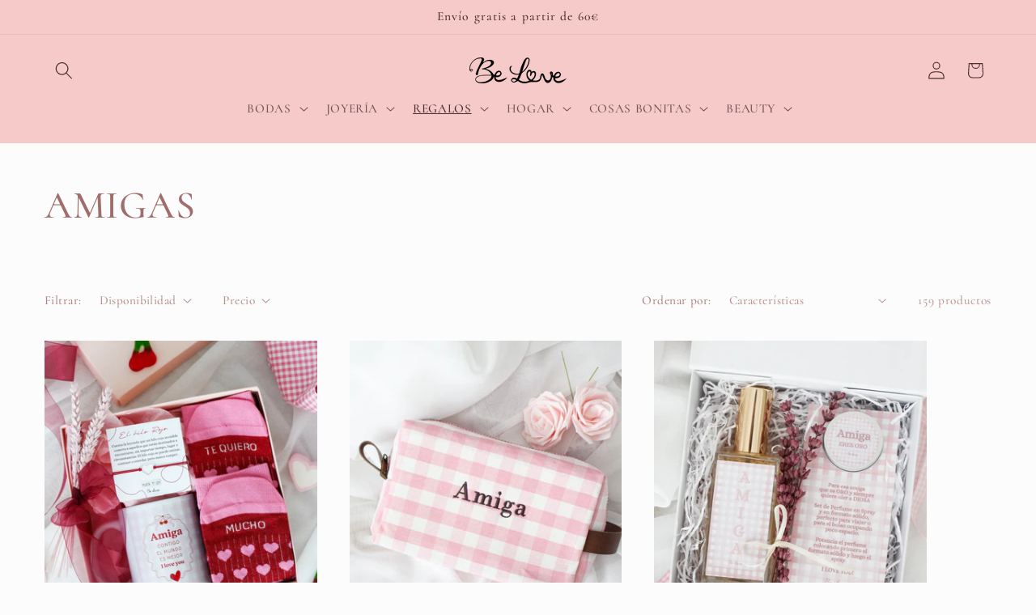

--- FILE ---
content_type: text/html; charset=utf-8
request_url: https://belove.es/collections/amigas
body_size: 45160
content:
<!doctype html>
<html class="js" lang="es">
  <head>
    <meta charset="utf-8">
    <meta http-equiv="X-UA-Compatible" content="IE=edge">
    <meta name="viewport" content="width=device-width,initial-scale=1">
    <meta name="theme-color" content="">
    <link rel="canonical" href="https://belove.es/collections/amigas"><link rel="preconnect" href="https://fonts.shopifycdn.com" crossorigin><title>
      AMIGAS
 &ndash; Be Love</title>

    

    

<meta property="og:site_name" content="Be Love">
<meta property="og:url" content="https://belove.es/collections/amigas">
<meta property="og:title" content="AMIGAS">
<meta property="og:type" content="website">
<meta property="og:description" content="Bienvenido a Be Love!, la tienda online de productos originales y personalizados. Entra en la web y descubre miles de regalos para Bodas: Testigos, Padrinos, Novios; también para Amigas y Pareja, así como para la mamá y el papá, los profes... Un sinfín de regalos Originales."><meta name="twitter:card" content="summary_large_image">
<meta name="twitter:title" content="AMIGAS">
<meta name="twitter:description" content="Bienvenido a Be Love!, la tienda online de productos originales y personalizados. Entra en la web y descubre miles de regalos para Bodas: Testigos, Padrinos, Novios; también para Amigas y Pareja, así como para la mamá y el papá, los profes... Un sinfín de regalos Originales.">


    <script src="//belove.es/cdn/shop/t/9/assets/constants.js?v=132983761750457495441754233312" defer="defer"></script>
    <script src="//belove.es/cdn/shop/t/9/assets/pubsub.js?v=25310214064522200911754233313" defer="defer"></script>
    <script src="//belove.es/cdn/shop/t/9/assets/global.js?v=7301445359237545521754233312" defer="defer"></script>
    <script src="//belove.es/cdn/shop/t/9/assets/details-disclosure.js?v=13653116266235556501754233312" defer="defer"></script>
    <script src="//belove.es/cdn/shop/t/9/assets/details-modal.js?v=25581673532751508451754233312" defer="defer"></script>
    <script src="//belove.es/cdn/shop/t/9/assets/search-form.js?v=133129549252120666541754233313" defer="defer"></script><script src="//belove.es/cdn/shop/t/9/assets/animations.js?v=88693664871331136111754233311" defer="defer"></script><script>window.performance && window.performance.mark && window.performance.mark('shopify.content_for_header.start');</script><meta name="google-site-verification" content="YLbCWsHd96k6dXHv7HZwxT6PPytvXhxJ5MVTXk4tDPI">
<meta id="shopify-digital-wallet" name="shopify-digital-wallet" content="/5432377408/digital_wallets/dialog">
<meta name="shopify-checkout-api-token" content="bb91b8c4addec8ff80c6917a0cc7941d">
<meta id="in-context-paypal-metadata" data-shop-id="5432377408" data-venmo-supported="false" data-environment="production" data-locale="es_ES" data-paypal-v4="true" data-currency="EUR">
<link rel="alternate" type="application/atom+xml" title="Feed" href="/collections/amigas.atom" />
<link rel="next" href="/collections/amigas?page=2">
<link rel="alternate" type="application/json+oembed" href="https://belove.es/collections/amigas.oembed">
<script async="async" src="/checkouts/internal/preloads.js?locale=es-ES"></script>
<link rel="preconnect" href="https://shop.app" crossorigin="anonymous">
<script async="async" src="https://shop.app/checkouts/internal/preloads.js?locale=es-ES&shop_id=5432377408" crossorigin="anonymous"></script>
<script id="apple-pay-shop-capabilities" type="application/json">{"shopId":5432377408,"countryCode":"ES","currencyCode":"EUR","merchantCapabilities":["supports3DS"],"merchantId":"gid:\/\/shopify\/Shop\/5432377408","merchantName":"Be Love","requiredBillingContactFields":["postalAddress","email","phone"],"requiredShippingContactFields":["postalAddress","email","phone"],"shippingType":"shipping","supportedNetworks":["visa","maestro","masterCard","amex"],"total":{"type":"pending","label":"Be Love","amount":"1.00"},"shopifyPaymentsEnabled":true,"supportsSubscriptions":true}</script>
<script id="shopify-features" type="application/json">{"accessToken":"bb91b8c4addec8ff80c6917a0cc7941d","betas":["rich-media-storefront-analytics"],"domain":"belove.es","predictiveSearch":true,"shopId":5432377408,"locale":"es"}</script>
<script>var Shopify = Shopify || {};
Shopify.shop = "parfumee.myshopify.com";
Shopify.locale = "es";
Shopify.currency = {"active":"EUR","rate":"1.0"};
Shopify.country = "ES";
Shopify.theme = {"name":"Copia actualizada de Studio","id":184876204380,"schema_name":"Studio","schema_version":"15.4.0","theme_store_id":1431,"role":"main"};
Shopify.theme.handle = "null";
Shopify.theme.style = {"id":null,"handle":null};
Shopify.cdnHost = "belove.es/cdn";
Shopify.routes = Shopify.routes || {};
Shopify.routes.root = "/";</script>
<script type="module">!function(o){(o.Shopify=o.Shopify||{}).modules=!0}(window);</script>
<script>!function(o){function n(){var o=[];function n(){o.push(Array.prototype.slice.apply(arguments))}return n.q=o,n}var t=o.Shopify=o.Shopify||{};t.loadFeatures=n(),t.autoloadFeatures=n()}(window);</script>
<script>
  window.ShopifyPay = window.ShopifyPay || {};
  window.ShopifyPay.apiHost = "shop.app\/pay";
  window.ShopifyPay.redirectState = null;
</script>
<script id="shop-js-analytics" type="application/json">{"pageType":"collection"}</script>
<script defer="defer" async type="module" src="//belove.es/cdn/shopifycloud/shop-js/modules/v2/client.init-shop-cart-sync_BFpxDrjM.es.esm.js"></script>
<script defer="defer" async type="module" src="//belove.es/cdn/shopifycloud/shop-js/modules/v2/chunk.common_CnP21gUX.esm.js"></script>
<script defer="defer" async type="module" src="//belove.es/cdn/shopifycloud/shop-js/modules/v2/chunk.modal_D61HrJrg.esm.js"></script>
<script type="module">
  await import("//belove.es/cdn/shopifycloud/shop-js/modules/v2/client.init-shop-cart-sync_BFpxDrjM.es.esm.js");
await import("//belove.es/cdn/shopifycloud/shop-js/modules/v2/chunk.common_CnP21gUX.esm.js");
await import("//belove.es/cdn/shopifycloud/shop-js/modules/v2/chunk.modal_D61HrJrg.esm.js");

  window.Shopify.SignInWithShop?.initShopCartSync?.({"fedCMEnabled":true,"windoidEnabled":true});

</script>
<script>
  window.Shopify = window.Shopify || {};
  if (!window.Shopify.featureAssets) window.Shopify.featureAssets = {};
  window.Shopify.featureAssets['shop-js'] = {"shop-cart-sync":["modules/v2/client.shop-cart-sync_DunGk5rn.es.esm.js","modules/v2/chunk.common_CnP21gUX.esm.js","modules/v2/chunk.modal_D61HrJrg.esm.js"],"init-fed-cm":["modules/v2/client.init-fed-cm_Bhr0vd71.es.esm.js","modules/v2/chunk.common_CnP21gUX.esm.js","modules/v2/chunk.modal_D61HrJrg.esm.js"],"init-shop-email-lookup-coordinator":["modules/v2/client.init-shop-email-lookup-coordinator_Cgf-1HKc.es.esm.js","modules/v2/chunk.common_CnP21gUX.esm.js","modules/v2/chunk.modal_D61HrJrg.esm.js"],"init-windoid":["modules/v2/client.init-windoid_RKlvBm7f.es.esm.js","modules/v2/chunk.common_CnP21gUX.esm.js","modules/v2/chunk.modal_D61HrJrg.esm.js"],"shop-button":["modules/v2/client.shop-button_DcwUN_L_.es.esm.js","modules/v2/chunk.common_CnP21gUX.esm.js","modules/v2/chunk.modal_D61HrJrg.esm.js"],"shop-cash-offers":["modules/v2/client.shop-cash-offers_zT3TeJrS.es.esm.js","modules/v2/chunk.common_CnP21gUX.esm.js","modules/v2/chunk.modal_D61HrJrg.esm.js"],"shop-toast-manager":["modules/v2/client.shop-toast-manager_Dhsh6ZDd.es.esm.js","modules/v2/chunk.common_CnP21gUX.esm.js","modules/v2/chunk.modal_D61HrJrg.esm.js"],"init-shop-cart-sync":["modules/v2/client.init-shop-cart-sync_BFpxDrjM.es.esm.js","modules/v2/chunk.common_CnP21gUX.esm.js","modules/v2/chunk.modal_D61HrJrg.esm.js"],"init-customer-accounts-sign-up":["modules/v2/client.init-customer-accounts-sign-up__zAQf6yH.es.esm.js","modules/v2/client.shop-login-button_DmGuuAqh.es.esm.js","modules/v2/chunk.common_CnP21gUX.esm.js","modules/v2/chunk.modal_D61HrJrg.esm.js"],"pay-button":["modules/v2/client.pay-button_BSqAUYU_.es.esm.js","modules/v2/chunk.common_CnP21gUX.esm.js","modules/v2/chunk.modal_D61HrJrg.esm.js"],"init-customer-accounts":["modules/v2/client.init-customer-accounts_BUX2wPcc.es.esm.js","modules/v2/client.shop-login-button_DmGuuAqh.es.esm.js","modules/v2/chunk.common_CnP21gUX.esm.js","modules/v2/chunk.modal_D61HrJrg.esm.js"],"avatar":["modules/v2/client.avatar_BTnouDA3.es.esm.js"],"init-shop-for-new-customer-accounts":["modules/v2/client.init-shop-for-new-customer-accounts_C3NVS8-R.es.esm.js","modules/v2/client.shop-login-button_DmGuuAqh.es.esm.js","modules/v2/chunk.common_CnP21gUX.esm.js","modules/v2/chunk.modal_D61HrJrg.esm.js"],"shop-follow-button":["modules/v2/client.shop-follow-button_BoBKYaAK.es.esm.js","modules/v2/chunk.common_CnP21gUX.esm.js","modules/v2/chunk.modal_D61HrJrg.esm.js"],"checkout-modal":["modules/v2/client.checkout-modal_BzXpoShc.es.esm.js","modules/v2/chunk.common_CnP21gUX.esm.js","modules/v2/chunk.modal_D61HrJrg.esm.js"],"shop-login-button":["modules/v2/client.shop-login-button_DmGuuAqh.es.esm.js","modules/v2/chunk.common_CnP21gUX.esm.js","modules/v2/chunk.modal_D61HrJrg.esm.js"],"lead-capture":["modules/v2/client.lead-capture_ClopgrIx.es.esm.js","modules/v2/chunk.common_CnP21gUX.esm.js","modules/v2/chunk.modal_D61HrJrg.esm.js"],"shop-login":["modules/v2/client.shop-login_DQ0hrHfi.es.esm.js","modules/v2/chunk.common_CnP21gUX.esm.js","modules/v2/chunk.modal_D61HrJrg.esm.js"],"payment-terms":["modules/v2/client.payment-terms_Bawo8ezy.es.esm.js","modules/v2/chunk.common_CnP21gUX.esm.js","modules/v2/chunk.modal_D61HrJrg.esm.js"]};
</script>
<script>(function() {
  var isLoaded = false;
  function asyncLoad() {
    if (isLoaded) return;
    isLoaded = true;
    var urls = ["\/\/d1liekpayvooaz.cloudfront.net\/apps\/customizery\/customizery.js?shop=parfumee.myshopify.com","https:\/\/apps.techdignity.com\/product-information\/public\/js\/td-productcustomization.js?shop=parfumee.myshopify.com","https:\/\/www.paypal.com\/tagmanager\/pptm.js?id=e815d9e9-74a8-47b7-8987-1ce44c7470c5\u0026shop=parfumee.myshopify.com","https:\/\/s3-us-west-2.amazonaws.com\/da-restock\/da-restock.js?shop=parfumee.myshopify.com","https:\/\/cdn.shopify.com\/s\/files\/1\/0457\/2220\/6365\/files\/pushdaddy_v47_test.js?shop=parfumee.myshopify.com","https:\/\/a.mailmunch.co\/widgets\/site-1018605-302eb2bc5f0e753111cc9f88261a46a363d38ed3.js?shop=parfumee.myshopify.com","https:\/\/cdn.shopify.com\/s\/files\/1\/0054\/3237\/7408\/t\/4\/assets\/pop_5432377408.js?v=1672595222\u0026shop=parfumee.myshopify.com","https:\/\/cdn.nfcube.com\/instafeed-c53f12ce26c68a1c61c8ee43d2c1aaaa.js?shop=parfumee.myshopify.com","\/\/cdn.shopify.com\/proxy\/e76118bd9df30523e6a411584c50a30106661047b2b3a636a14208541183732b\/cdn.bogos.io\/script_tag\/secomapp.scripttag.js?shop=parfumee.myshopify.com\u0026sp-cache-control=cHVibGljLCBtYXgtYWdlPTkwMA"];
    for (var i = 0; i < urls.length; i++) {
      var s = document.createElement('script');
      s.type = 'text/javascript';
      s.async = true;
      s.src = urls[i];
      var x = document.getElementsByTagName('script')[0];
      x.parentNode.insertBefore(s, x);
    }
  };
  if(window.attachEvent) {
    window.attachEvent('onload', asyncLoad);
  } else {
    window.addEventListener('load', asyncLoad, false);
  }
})();</script>
<script id="__st">var __st={"a":5432377408,"offset":3600,"reqid":"88d78b66-d238-46de-b2a9-a67a6368e079-1769776056","pageurl":"belove.es\/collections\/amigas","u":"a4ee71b9d57f","p":"collection","rtyp":"collection","rid":73995026496};</script>
<script>window.ShopifyPaypalV4VisibilityTracking = true;</script>
<script id="captcha-bootstrap">!function(){'use strict';const t='contact',e='account',n='new_comment',o=[[t,t],['blogs',n],['comments',n],[t,'customer']],c=[[e,'customer_login'],[e,'guest_login'],[e,'recover_customer_password'],[e,'create_customer']],r=t=>t.map((([t,e])=>`form[action*='/${t}']:not([data-nocaptcha='true']) input[name='form_type'][value='${e}']`)).join(','),a=t=>()=>t?[...document.querySelectorAll(t)].map((t=>t.form)):[];function s(){const t=[...o],e=r(t);return a(e)}const i='password',u='form_key',d=['recaptcha-v3-token','g-recaptcha-response','h-captcha-response',i],f=()=>{try{return window.sessionStorage}catch{return}},m='__shopify_v',_=t=>t.elements[u];function p(t,e,n=!1){try{const o=window.sessionStorage,c=JSON.parse(o.getItem(e)),{data:r}=function(t){const{data:e,action:n}=t;return t[m]||n?{data:e,action:n}:{data:t,action:n}}(c);for(const[e,n]of Object.entries(r))t.elements[e]&&(t.elements[e].value=n);n&&o.removeItem(e)}catch(o){console.error('form repopulation failed',{error:o})}}const l='form_type',E='cptcha';function T(t){t.dataset[E]=!0}const w=window,h=w.document,L='Shopify',v='ce_forms',y='captcha';let A=!1;((t,e)=>{const n=(g='f06e6c50-85a8-45c8-87d0-21a2b65856fe',I='https://cdn.shopify.com/shopifycloud/storefront-forms-hcaptcha/ce_storefront_forms_captcha_hcaptcha.v1.5.2.iife.js',D={infoText:'Protegido por hCaptcha',privacyText:'Privacidad',termsText:'Términos'},(t,e,n)=>{const o=w[L][v],c=o.bindForm;if(c)return c(t,g,e,D).then(n);var r;o.q.push([[t,g,e,D],n]),r=I,A||(h.body.append(Object.assign(h.createElement('script'),{id:'captcha-provider',async:!0,src:r})),A=!0)});var g,I,D;w[L]=w[L]||{},w[L][v]=w[L][v]||{},w[L][v].q=[],w[L][y]=w[L][y]||{},w[L][y].protect=function(t,e){n(t,void 0,e),T(t)},Object.freeze(w[L][y]),function(t,e,n,w,h,L){const[v,y,A,g]=function(t,e,n){const i=e?o:[],u=t?c:[],d=[...i,...u],f=r(d),m=r(i),_=r(d.filter((([t,e])=>n.includes(e))));return[a(f),a(m),a(_),s()]}(w,h,L),I=t=>{const e=t.target;return e instanceof HTMLFormElement?e:e&&e.form},D=t=>v().includes(t);t.addEventListener('submit',(t=>{const e=I(t);if(!e)return;const n=D(e)&&!e.dataset.hcaptchaBound&&!e.dataset.recaptchaBound,o=_(e),c=g().includes(e)&&(!o||!o.value);(n||c)&&t.preventDefault(),c&&!n&&(function(t){try{if(!f())return;!function(t){const e=f();if(!e)return;const n=_(t);if(!n)return;const o=n.value;o&&e.removeItem(o)}(t);const e=Array.from(Array(32),(()=>Math.random().toString(36)[2])).join('');!function(t,e){_(t)||t.append(Object.assign(document.createElement('input'),{type:'hidden',name:u})),t.elements[u].value=e}(t,e),function(t,e){const n=f();if(!n)return;const o=[...t.querySelectorAll(`input[type='${i}']`)].map((({name:t})=>t)),c=[...d,...o],r={};for(const[a,s]of new FormData(t).entries())c.includes(a)||(r[a]=s);n.setItem(e,JSON.stringify({[m]:1,action:t.action,data:r}))}(t,e)}catch(e){console.error('failed to persist form',e)}}(e),e.submit())}));const S=(t,e)=>{t&&!t.dataset[E]&&(n(t,e.some((e=>e===t))),T(t))};for(const o of['focusin','change'])t.addEventListener(o,(t=>{const e=I(t);D(e)&&S(e,y())}));const B=e.get('form_key'),M=e.get(l),P=B&&M;t.addEventListener('DOMContentLoaded',(()=>{const t=y();if(P)for(const e of t)e.elements[l].value===M&&p(e,B);[...new Set([...A(),...v().filter((t=>'true'===t.dataset.shopifyCaptcha))])].forEach((e=>S(e,t)))}))}(h,new URLSearchParams(w.location.search),n,t,e,['guest_login'])})(!0,!0)}();</script>
<script integrity="sha256-4kQ18oKyAcykRKYeNunJcIwy7WH5gtpwJnB7kiuLZ1E=" data-source-attribution="shopify.loadfeatures" defer="defer" src="//belove.es/cdn/shopifycloud/storefront/assets/storefront/load_feature-a0a9edcb.js" crossorigin="anonymous"></script>
<script crossorigin="anonymous" defer="defer" src="//belove.es/cdn/shopifycloud/storefront/assets/shopify_pay/storefront-65b4c6d7.js?v=20250812"></script>
<script data-source-attribution="shopify.dynamic_checkout.dynamic.init">var Shopify=Shopify||{};Shopify.PaymentButton=Shopify.PaymentButton||{isStorefrontPortableWallets:!0,init:function(){window.Shopify.PaymentButton.init=function(){};var t=document.createElement("script");t.src="https://belove.es/cdn/shopifycloud/portable-wallets/latest/portable-wallets.es.js",t.type="module",document.head.appendChild(t)}};
</script>
<script data-source-attribution="shopify.dynamic_checkout.buyer_consent">
  function portableWalletsHideBuyerConsent(e){var t=document.getElementById("shopify-buyer-consent"),n=document.getElementById("shopify-subscription-policy-button");t&&n&&(t.classList.add("hidden"),t.setAttribute("aria-hidden","true"),n.removeEventListener("click",e))}function portableWalletsShowBuyerConsent(e){var t=document.getElementById("shopify-buyer-consent"),n=document.getElementById("shopify-subscription-policy-button");t&&n&&(t.classList.remove("hidden"),t.removeAttribute("aria-hidden"),n.addEventListener("click",e))}window.Shopify?.PaymentButton&&(window.Shopify.PaymentButton.hideBuyerConsent=portableWalletsHideBuyerConsent,window.Shopify.PaymentButton.showBuyerConsent=portableWalletsShowBuyerConsent);
</script>
<script data-source-attribution="shopify.dynamic_checkout.cart.bootstrap">document.addEventListener("DOMContentLoaded",(function(){function t(){return document.querySelector("shopify-accelerated-checkout-cart, shopify-accelerated-checkout")}if(t())Shopify.PaymentButton.init();else{new MutationObserver((function(e,n){t()&&(Shopify.PaymentButton.init(),n.disconnect())})).observe(document.body,{childList:!0,subtree:!0})}}));
</script>
<script id='scb4127' type='text/javascript' async='' src='https://belove.es/cdn/shopifycloud/privacy-banner/storefront-banner.js'></script><link id="shopify-accelerated-checkout-styles" rel="stylesheet" media="screen" href="https://belove.es/cdn/shopifycloud/portable-wallets/latest/accelerated-checkout-backwards-compat.css" crossorigin="anonymous">
<style id="shopify-accelerated-checkout-cart">
        #shopify-buyer-consent {
  margin-top: 1em;
  display: inline-block;
  width: 100%;
}

#shopify-buyer-consent.hidden {
  display: none;
}

#shopify-subscription-policy-button {
  background: none;
  border: none;
  padding: 0;
  text-decoration: underline;
  font-size: inherit;
  cursor: pointer;
}

#shopify-subscription-policy-button::before {
  box-shadow: none;
}

      </style>
<script id="sections-script" data-sections="header" defer="defer" src="//belove.es/cdn/shop/t/9/compiled_assets/scripts.js?v=1714"></script>
<script>window.performance && window.performance.mark && window.performance.mark('shopify.content_for_header.end');</script>


    <style data-shopify>
      @font-face {
  font-family: Cormorant;
  font-weight: 500;
  font-style: normal;
  font-display: swap;
  src: url("//belove.es/cdn/fonts/cormorant/cormorant_n5.897f6a30ce53863d490505c0132c13f3a2107ba7.woff2") format("woff2"),
       url("//belove.es/cdn/fonts/cormorant/cormorant_n5.2886c5c58d0eba0663ec9f724d5eb310c99287bf.woff") format("woff");
}

      @font-face {
  font-family: Cormorant;
  font-weight: 700;
  font-style: normal;
  font-display: swap;
  src: url("//belove.es/cdn/fonts/cormorant/cormorant_n7.c51184f59f7d2caf4999bcef8df2fc4fc4444aec.woff2") format("woff2"),
       url("//belove.es/cdn/fonts/cormorant/cormorant_n7.c9ca63ec9e4d37ba28b9518c6b06672c0f43cd49.woff") format("woff");
}

      @font-face {
  font-family: Cormorant;
  font-weight: 500;
  font-style: italic;
  font-display: swap;
  src: url("//belove.es/cdn/fonts/cormorant/cormorant_i5.5f44803b5f0edb410d154f596e709a324a72bde3.woff2") format("woff2"),
       url("//belove.es/cdn/fonts/cormorant/cormorant_i5.a529d8c487f1e4d284473cc4a5502e52c8de247f.woff") format("woff");
}

      @font-face {
  font-family: Cormorant;
  font-weight: 700;
  font-style: italic;
  font-display: swap;
  src: url("//belove.es/cdn/fonts/cormorant/cormorant_i7.fa6e55789218717259c80e332e32b03d0c0e36e1.woff2") format("woff2"),
       url("//belove.es/cdn/fonts/cormorant/cormorant_i7.b5766b6262212587af58cec3328f4ffbc7c29531.woff") format("woff");
}

      @font-face {
  font-family: Cormorant;
  font-weight: 500;
  font-style: normal;
  font-display: swap;
  src: url("//belove.es/cdn/fonts/cormorant/cormorant_n5.897f6a30ce53863d490505c0132c13f3a2107ba7.woff2") format("woff2"),
       url("//belove.es/cdn/fonts/cormorant/cormorant_n5.2886c5c58d0eba0663ec9f724d5eb310c99287bf.woff") format("woff");
}


      
        :root,
        .color-scheme-1 {
          --color-background: 252,252,252;
        
          --gradient-background: #fcfcfc;
        

        

        --color-foreground: 161,108,108;
        --color-background-contrast: 188,188,188;
        --color-shadow: 171,121,88;
        --color-button: 161,108,108;
        --color-button-text: 252,252,252;
        --color-secondary-button: 252,252,252;
        --color-secondary-button-text: 171,121,88;
        --color-link: 171,121,88;
        --color-badge-foreground: 161,108,108;
        --color-badge-background: 252,252,252;
        --color-badge-border: 161,108,108;
        --payment-terms-background-color: rgb(252 252 252);
      }
      
        
        .color-scheme-2 {
          --color-background: 235,236,237;
        
          --gradient-background: #ebeced;
        

        

        --color-foreground: 171,121,88;
        --color-background-contrast: 168,172,177;
        --color-shadow: 161,108,108;
        --color-button: 161,108,108;
        --color-button-text: 235,236,237;
        --color-secondary-button: 235,236,237;
        --color-secondary-button-text: 161,108,108;
        --color-link: 161,108,108;
        --color-badge-foreground: 171,121,88;
        --color-badge-background: 235,236,237;
        --color-badge-border: 171,121,88;
        --payment-terms-background-color: rgb(235 236 237);
      }
      
        
        .color-scheme-3 {
          --color-background: 247,202,202;
        
          --gradient-background: #f7caca;
        

        

        --color-foreground: 70,44,44;
        --color-background-contrast: 230,91,91;
        --color-shadow: 247,202,202;
        --color-button: 252,252,252;
        --color-button-text: 247,202,202;
        --color-secondary-button: 247,202,202;
        --color-secondary-button-text: 252,252,252;
        --color-link: 252,252,252;
        --color-badge-foreground: 70,44,44;
        --color-badge-background: 247,202,202;
        --color-badge-border: 70,44,44;
        --payment-terms-background-color: rgb(247 202 202);
      }
      
        
        .color-scheme-4 {
          --color-background: 247,202,202;
        
          --gradient-background: #f7caca;
        

        

        --color-foreground: 252,252,252;
        --color-background-contrast: 230,91,91;
        --color-shadow: 161,108,108;
        --color-button: 252,252,252;
        --color-button-text: 161,108,108;
        --color-secondary-button: 247,202,202;
        --color-secondary-button-text: 252,252,252;
        --color-link: 252,252,252;
        --color-badge-foreground: 252,252,252;
        --color-badge-background: 247,202,202;
        --color-badge-border: 252,252,252;
        --payment-terms-background-color: rgb(247 202 202);
      }
      
        
        .color-scheme-5 {
          --color-background: 247,202,202;
        
          --gradient-background: #f7caca;
        

        

        --color-foreground: 252,252,252;
        --color-background-contrast: 230,91,91;
        --color-shadow: 247,202,202;
        --color-button: 252,252,252;
        --color-button-text: 247,202,202;
        --color-secondary-button: 247,202,202;
        --color-secondary-button-text: 252,252,252;
        --color-link: 252,252,252;
        --color-badge-foreground: 252,252,252;
        --color-badge-background: 247,202,202;
        --color-badge-border: 252,252,252;
        --payment-terms-background-color: rgb(247 202 202);
      }
      

      body, .color-scheme-1, .color-scheme-2, .color-scheme-3, .color-scheme-4, .color-scheme-5 {
        color: rgba(var(--color-foreground), 0.75);
        background-color: rgb(var(--color-background));
      }

      :root {
        --font-body-family: Cormorant, serif;
        --font-body-style: normal;
        --font-body-weight: 500;
        --font-body-weight-bold: 800;

        --font-heading-family: Cormorant, serif;
        --font-heading-style: normal;
        --font-heading-weight: 500;

        --font-body-scale: 1.1;
        --font-heading-scale: 1.0909090909090908;

        --media-padding: px;
        --media-border-opacity: 0.1;
        --media-border-width: 0px;
        --media-radius: 0px;
        --media-shadow-opacity: 0.0;
        --media-shadow-horizontal-offset: 0px;
        --media-shadow-vertical-offset: 4px;
        --media-shadow-blur-radius: 5px;
        --media-shadow-visible: 0;

        --page-width: 120rem;
        --page-width-margin: 0rem;

        --product-card-image-padding: 0.0rem;
        --product-card-corner-radius: 0.0rem;
        --product-card-text-alignment: center;
        --product-card-border-width: 0.0rem;
        --product-card-border-opacity: 0.1;
        --product-card-shadow-opacity: 0.0;
        --product-card-shadow-visible: 0;
        --product-card-shadow-horizontal-offset: 0.0rem;
        --product-card-shadow-vertical-offset: 0.4rem;
        --product-card-shadow-blur-radius: 0.5rem;

        --collection-card-image-padding: 0.0rem;
        --collection-card-corner-radius: 0.0rem;
        --collection-card-text-alignment: center;
        --collection-card-border-width: 0.0rem;
        --collection-card-border-opacity: 0.1;
        --collection-card-shadow-opacity: 0.0;
        --collection-card-shadow-visible: 0;
        --collection-card-shadow-horizontal-offset: 0.0rem;
        --collection-card-shadow-vertical-offset: 0.4rem;
        --collection-card-shadow-blur-radius: 0.5rem;

        --blog-card-image-padding: 0.0rem;
        --blog-card-corner-radius: 0.0rem;
        --blog-card-text-alignment: center;
        --blog-card-border-width: 0.0rem;
        --blog-card-border-opacity: 0.1;
        --blog-card-shadow-opacity: 0.0;
        --blog-card-shadow-visible: 0;
        --blog-card-shadow-horizontal-offset: 0.0rem;
        --blog-card-shadow-vertical-offset: 0.4rem;
        --blog-card-shadow-blur-radius: 0.5rem;

        --badge-corner-radius: 4.0rem;

        --popup-border-width: 0px;
        --popup-border-opacity: 0.1;
        --popup-corner-radius: 0px;
        --popup-shadow-opacity: 0.1;
        --popup-shadow-horizontal-offset: 6px;
        --popup-shadow-vertical-offset: 6px;
        --popup-shadow-blur-radius: 25px;

        --drawer-border-width: 1px;
        --drawer-border-opacity: 0.1;
        --drawer-shadow-opacity: 0.0;
        --drawer-shadow-horizontal-offset: 0px;
        --drawer-shadow-vertical-offset: 4px;
        --drawer-shadow-blur-radius: 5px;

        --spacing-sections-desktop: 0px;
        --spacing-sections-mobile: 0px;

        --grid-desktop-vertical-spacing: 40px;
        --grid-desktop-horizontal-spacing: 40px;
        --grid-mobile-vertical-spacing: 20px;
        --grid-mobile-horizontal-spacing: 20px;

        --text-boxes-border-opacity: 0.1;
        --text-boxes-border-width: 0px;
        --text-boxes-radius: 0px;
        --text-boxes-shadow-opacity: 0.0;
        --text-boxes-shadow-visible: 0;
        --text-boxes-shadow-horizontal-offset: 0px;
        --text-boxes-shadow-vertical-offset: 4px;
        --text-boxes-shadow-blur-radius: 5px;

        --buttons-radius: 40px;
        --buttons-radius-outset: 41px;
        --buttons-border-width: 1px;
        --buttons-border-opacity: 1.0;
        --buttons-shadow-opacity: 0.1;
        --buttons-shadow-visible: 1;
        --buttons-shadow-horizontal-offset: 2px;
        --buttons-shadow-vertical-offset: 2px;
        --buttons-shadow-blur-radius: 5px;
        --buttons-border-offset: 0.3px;

        --inputs-radius: 2px;
        --inputs-border-width: 1px;
        --inputs-border-opacity: 0.15;
        --inputs-shadow-opacity: 0.05;
        --inputs-shadow-horizontal-offset: 2px;
        --inputs-margin-offset: 2px;
        --inputs-shadow-vertical-offset: 2px;
        --inputs-shadow-blur-radius: 5px;
        --inputs-radius-outset: 3px;

        --variant-pills-radius: 40px;
        --variant-pills-border-width: 1px;
        --variant-pills-border-opacity: 0.55;
        --variant-pills-shadow-opacity: 0.0;
        --variant-pills-shadow-horizontal-offset: 0px;
        --variant-pills-shadow-vertical-offset: 4px;
        --variant-pills-shadow-blur-radius: 5px;
      }

      *,
      *::before,
      *::after {
        box-sizing: inherit;
      }

      html {
        box-sizing: border-box;
        font-size: calc(var(--font-body-scale) * 62.5%);
        height: 100%;
      }

      body {
        display: grid;
        grid-template-rows: auto auto 1fr auto;
        grid-template-columns: 100%;
        min-height: 100%;
        margin: 0;
        font-size: 1.5rem;
        letter-spacing: 0.06rem;
        line-height: calc(1 + 0.8 / var(--font-body-scale));
        font-family: var(--font-body-family);
        font-style: var(--font-body-style);
        font-weight: var(--font-body-weight);
      }

      @media screen and (min-width: 750px) {
        body {
          font-size: 1.6rem;
        }
      }
    </style>

    <link href="//belove.es/cdn/shop/t/9/assets/base.css?v=159841507637079171801754233311" rel="stylesheet" type="text/css" media="all" />
    <link rel="stylesheet" href="//belove.es/cdn/shop/t/9/assets/component-cart-items.css?v=13033300910818915211754233311" media="print" onload="this.media='all'">
      <link rel="preload" as="font" href="//belove.es/cdn/fonts/cormorant/cormorant_n5.897f6a30ce53863d490505c0132c13f3a2107ba7.woff2" type="font/woff2" crossorigin>
      

      <link rel="preload" as="font" href="//belove.es/cdn/fonts/cormorant/cormorant_n5.897f6a30ce53863d490505c0132c13f3a2107ba7.woff2" type="font/woff2" crossorigin>
      
<link
        rel="stylesheet"
        href="//belove.es/cdn/shop/t/9/assets/component-predictive-search.css?v=118923337488134913561754233311"
        media="print"
        onload="this.media='all'"
      ><script>
      if (Shopify.designMode) {
        document.documentElement.classList.add('shopify-design-mode');
      }
    </script>
  <script type="text/javascript">
  window.Pop = window.Pop || {};
  window.Pop.common = window.Pop.common || {};
  window.Pop.common.shop = {
    permanent_domain: 'parfumee.myshopify.com',
    currency: "EUR",
    money_format: "{{amount_with_comma_separator}}€",
    id: 5432377408
  };
  

  window.Pop.common.template = 'collection';
  window.Pop.common.cart = {};
  window.Pop.common.vapid_public_key = "BJuXCmrtTK335SuczdNVYrGVtP_WXn4jImChm49st7K7z7e8gxSZUKk4DhUpk8j2Xpiw5G4-ylNbMKLlKkUEU98=";
  window.Pop.global_config = {"asset_urls":{"loy":{},"rev":{},"pu":{"init_js":null},"widgets":{"init_js":"https:\/\/cdn.shopify.com\/s\/files\/1\/0194\/1736\/6592\/t\/1\/assets\/ba_widget_init.js?v=1743185715","modal_js":"https:\/\/cdn.shopify.com\/s\/files\/1\/0194\/1736\/6592\/t\/1\/assets\/ba_widget_modal.js?v=1728041538","modal_css":"https:\/\/cdn.shopify.com\/s\/files\/1\/0194\/1736\/6592\/t\/1\/assets\/ba_widget_modal.css?v=1654723622"},"forms":{},"global":{"helper_js":"https:\/\/cdn.shopify.com\/s\/files\/1\/0194\/1736\/6592\/t\/1\/assets\/ba_pop_tracking.js?v=1704919189"}},"proxy_paths":{"pop":"\/apps\/ba-pop","app_metrics":"\/apps\/ba-pop\/app_metrics","push_subscription":"\/apps\/ba-pop\/push"},"aat":["pop"],"pv":false,"sts":false,"bam":true,"batc":true,"base_money_format":"{{amount_with_comma_separator}}€","online_store_version":1,"loy_js_api_enabled":false,"shop":{"id":5432377408,"name":"Be Love","domain":"belove.es"}};
  window.Pop.widgets_config = {"id":57892,"active":false,"frequency_limit_amount":1,"frequency_limit_time_unit":"days","background_image":{"position":"none","widget_background_preview_url":"https:\/\/activestorage-public.s3.us-west-2.amazonaws.com\/hrjke5lutn5zttl20ye2izbuxzgd"},"initial_state":{"body":"Únete a nuestra newsletter, aprovecha tu descuento y descubre un mundo ideal  😍","title":"    ","cta_text":"¡ME APUNTO!","show_email":"true","action_text":"Saving...","footer_text":"Prometemos enviarte solamente cosas bonitas","dismiss_text":"No thanks","email_placeholder":"Escribe aquí tu email","phone_placeholder":"Phone Number"},"success_state":{"body":"Gracias por suscribirte. Copia el código y utilízalo en tu próxima compra. Tienes 7 días para canjearlo.","title":"¡Aprovecha ahora tu descuento!","cta_text":"¡A la web!","cta_action":"dismiss","redirect_url":"","open_url_new_tab":"false"},"closed_state":{"action":"close_widget","font_size":"20","action_text":"-5% DESCUENTO","display_offset":"300","display_position":"left"},"error_state":{"submit_error":"Sorry, please try again later","invalid_email":"Por favor, inserta un email válido. ","error_subscribing":"Error subscribing, try again later","already_registered":"You have already registered","invalid_phone_number":"Please enter valid phone number!"},"trigger":{"action":"on_timer","delay_in_seconds":"3"},"colors":{"link_color":"#4FC3F7","sticky_bar_bg":"#C62828","cta_font_color":"#ffffff","body_font_color":"#000000","sticky_bar_text":"#fff","background_color":"#ffcdd2","error_text_color":"#ff2626","title_font_color":"#000","footer_font_color":"#111111","dismiss_font_color":"#ffffff","cta_background_color":"#111111","sticky_coupon_bar_bg":"#f8bbd0","error_text_background":"","sticky_coupon_bar_text":"#000000"},"sticky_coupon_bar":{"enabled":"true","message":"¡OFERTA FLASH! SÓLO HOY -15% DE DESCUENTO CON EL CÓDIGO:LOVE"},"display_style":{"font":"inherit","size":"regular","align":"center"},"dismissable":true,"has_background":true,"opt_in_channels":["email"],"rules":[],"widget_css":".powered_by_rivo{\n  display: block;\n}\n.ba_widget_main_design {\n  background: #ffcdd2;\n}\n.ba_widget_content{text-align: center}\n.ba_widget_parent{\n  font-family: inherit;\n}\n.ba_widget_parent.background{\n}\n.ba_widget_left_content{\n}\n.ba_widget_right_content{\n}\n#ba_widget_cta_button:disabled{\n  background: #111111cc;\n}\n#ba_widget_cta_button{\n  background: #111111;\n  color: #ffffff;\n}\n#ba_widget_cta_button:after {\n  background: #111111e0;\n}\n.ba_initial_state_title, .ba_success_state_title{\n  color: #000;\n}\n.ba_initial_state_body, .ba_success_state_body{\n  color: #000000;\n}\n.ba_initial_state_dismiss_text{\n  color: #ffffff;\n}\n.ba_initial_state_footer_text, .ba_initial_state_sms_agreement{\n  color: #111111;\n}\n.ba_widget_error{\n  color: #ff2626;\n  background: ;\n}\n.ba_link_color{\n  color: #4FC3F7;\n}\n","custom_css":null,"logo":null};
</script>


<script type="text/javascript">
  

  (function() {
    //Global snippet for Email Popups
    //this is updated automatically - do not edit manually.
    document.addEventListener('DOMContentLoaded', function() {
      function loadScript(src, defer, done) {
        var js = document.createElement('script');
        js.src = src;
        js.defer = defer;
        js.onload = function(){done();};
        js.onerror = function(){
          done(new Error('Failed to load script ' + src));
        };
        document.head.appendChild(js);
      }

      function browserSupportsAllFeatures() {
        return window.Promise && window.fetch && window.Symbol;
      }

      if (browserSupportsAllFeatures()) {
        main();
      } else {
        loadScript('https://cdnjs.cloudflare.com/polyfill/v3/polyfill.min.js?features=Promise,fetch', true, main);
      }

      function loadAppScripts(){
        const popAppEmbedEnabled = document.getElementById("pop-app-embed-init");

        if (window.Pop.global_config.aat.includes("pop") && !popAppEmbedEnabled){
          loadScript(window.Pop.global_config.asset_urls.widgets.init_js, true, function(){});
        }
      }

      function main(err) {
        loadScript(window.Pop.global_config.asset_urls.global.helper_js, false, loadAppScripts);
      }
    });
  })();
</script>

<script src="https://cdn.shopify.com/extensions/019b0ca3-aa13-7aa2-a0b4-6cb667a1f6f7/essential-countdown-timer-55/assets/countdown_timer_essential_apps.min.js" type="text/javascript" defer="defer"></script>
<link href="https://monorail-edge.shopifysvc.com" rel="dns-prefetch">
<script>(function(){if ("sendBeacon" in navigator && "performance" in window) {try {var session_token_from_headers = performance.getEntriesByType('navigation')[0].serverTiming.find(x => x.name == '_s').description;} catch {var session_token_from_headers = undefined;}var session_cookie_matches = document.cookie.match(/_shopify_s=([^;]*)/);var session_token_from_cookie = session_cookie_matches && session_cookie_matches.length === 2 ? session_cookie_matches[1] : "";var session_token = session_token_from_headers || session_token_from_cookie || "";function handle_abandonment_event(e) {var entries = performance.getEntries().filter(function(entry) {return /monorail-edge.shopifysvc.com/.test(entry.name);});if (!window.abandonment_tracked && entries.length === 0) {window.abandonment_tracked = true;var currentMs = Date.now();var navigation_start = performance.timing.navigationStart;var payload = {shop_id: 5432377408,url: window.location.href,navigation_start,duration: currentMs - navigation_start,session_token,page_type: "collection"};window.navigator.sendBeacon("https://monorail-edge.shopifysvc.com/v1/produce", JSON.stringify({schema_id: "online_store_buyer_site_abandonment/1.1",payload: payload,metadata: {event_created_at_ms: currentMs,event_sent_at_ms: currentMs}}));}}window.addEventListener('pagehide', handle_abandonment_event);}}());</script>
<script id="web-pixels-manager-setup">(function e(e,d,r,n,o){if(void 0===o&&(o={}),!Boolean(null===(a=null===(i=window.Shopify)||void 0===i?void 0:i.analytics)||void 0===a?void 0:a.replayQueue)){var i,a;window.Shopify=window.Shopify||{};var t=window.Shopify;t.analytics=t.analytics||{};var s=t.analytics;s.replayQueue=[],s.publish=function(e,d,r){return s.replayQueue.push([e,d,r]),!0};try{self.performance.mark("wpm:start")}catch(e){}var l=function(){var e={modern:/Edge?\/(1{2}[4-9]|1[2-9]\d|[2-9]\d{2}|\d{4,})\.\d+(\.\d+|)|Firefox\/(1{2}[4-9]|1[2-9]\d|[2-9]\d{2}|\d{4,})\.\d+(\.\d+|)|Chrom(ium|e)\/(9{2}|\d{3,})\.\d+(\.\d+|)|(Maci|X1{2}).+ Version\/(15\.\d+|(1[6-9]|[2-9]\d|\d{3,})\.\d+)([,.]\d+|)( \(\w+\)|)( Mobile\/\w+|) Safari\/|Chrome.+OPR\/(9{2}|\d{3,})\.\d+\.\d+|(CPU[ +]OS|iPhone[ +]OS|CPU[ +]iPhone|CPU IPhone OS|CPU iPad OS)[ +]+(15[._]\d+|(1[6-9]|[2-9]\d|\d{3,})[._]\d+)([._]\d+|)|Android:?[ /-](13[3-9]|1[4-9]\d|[2-9]\d{2}|\d{4,})(\.\d+|)(\.\d+|)|Android.+Firefox\/(13[5-9]|1[4-9]\d|[2-9]\d{2}|\d{4,})\.\d+(\.\d+|)|Android.+Chrom(ium|e)\/(13[3-9]|1[4-9]\d|[2-9]\d{2}|\d{4,})\.\d+(\.\d+|)|SamsungBrowser\/([2-9]\d|\d{3,})\.\d+/,legacy:/Edge?\/(1[6-9]|[2-9]\d|\d{3,})\.\d+(\.\d+|)|Firefox\/(5[4-9]|[6-9]\d|\d{3,})\.\d+(\.\d+|)|Chrom(ium|e)\/(5[1-9]|[6-9]\d|\d{3,})\.\d+(\.\d+|)([\d.]+$|.*Safari\/(?![\d.]+ Edge\/[\d.]+$))|(Maci|X1{2}).+ Version\/(10\.\d+|(1[1-9]|[2-9]\d|\d{3,})\.\d+)([,.]\d+|)( \(\w+\)|)( Mobile\/\w+|) Safari\/|Chrome.+OPR\/(3[89]|[4-9]\d|\d{3,})\.\d+\.\d+|(CPU[ +]OS|iPhone[ +]OS|CPU[ +]iPhone|CPU IPhone OS|CPU iPad OS)[ +]+(10[._]\d+|(1[1-9]|[2-9]\d|\d{3,})[._]\d+)([._]\d+|)|Android:?[ /-](13[3-9]|1[4-9]\d|[2-9]\d{2}|\d{4,})(\.\d+|)(\.\d+|)|Mobile Safari.+OPR\/([89]\d|\d{3,})\.\d+\.\d+|Android.+Firefox\/(13[5-9]|1[4-9]\d|[2-9]\d{2}|\d{4,})\.\d+(\.\d+|)|Android.+Chrom(ium|e)\/(13[3-9]|1[4-9]\d|[2-9]\d{2}|\d{4,})\.\d+(\.\d+|)|Android.+(UC? ?Browser|UCWEB|U3)[ /]?(15\.([5-9]|\d{2,})|(1[6-9]|[2-9]\d|\d{3,})\.\d+)\.\d+|SamsungBrowser\/(5\.\d+|([6-9]|\d{2,})\.\d+)|Android.+MQ{2}Browser\/(14(\.(9|\d{2,})|)|(1[5-9]|[2-9]\d|\d{3,})(\.\d+|))(\.\d+|)|K[Aa][Ii]OS\/(3\.\d+|([4-9]|\d{2,})\.\d+)(\.\d+|)/},d=e.modern,r=e.legacy,n=navigator.userAgent;return n.match(d)?"modern":n.match(r)?"legacy":"unknown"}(),u="modern"===l?"modern":"legacy",c=(null!=n?n:{modern:"",legacy:""})[u],f=function(e){return[e.baseUrl,"/wpm","/b",e.hashVersion,"modern"===e.buildTarget?"m":"l",".js"].join("")}({baseUrl:d,hashVersion:r,buildTarget:u}),m=function(e){var d=e.version,r=e.bundleTarget,n=e.surface,o=e.pageUrl,i=e.monorailEndpoint;return{emit:function(e){var a=e.status,t=e.errorMsg,s=(new Date).getTime(),l=JSON.stringify({metadata:{event_sent_at_ms:s},events:[{schema_id:"web_pixels_manager_load/3.1",payload:{version:d,bundle_target:r,page_url:o,status:a,surface:n,error_msg:t},metadata:{event_created_at_ms:s}}]});if(!i)return console&&console.warn&&console.warn("[Web Pixels Manager] No Monorail endpoint provided, skipping logging."),!1;try{return self.navigator.sendBeacon.bind(self.navigator)(i,l)}catch(e){}var u=new XMLHttpRequest;try{return u.open("POST",i,!0),u.setRequestHeader("Content-Type","text/plain"),u.send(l),!0}catch(e){return console&&console.warn&&console.warn("[Web Pixels Manager] Got an unhandled error while logging to Monorail."),!1}}}}({version:r,bundleTarget:l,surface:e.surface,pageUrl:self.location.href,monorailEndpoint:e.monorailEndpoint});try{o.browserTarget=l,function(e){var d=e.src,r=e.async,n=void 0===r||r,o=e.onload,i=e.onerror,a=e.sri,t=e.scriptDataAttributes,s=void 0===t?{}:t,l=document.createElement("script"),u=document.querySelector("head"),c=document.querySelector("body");if(l.async=n,l.src=d,a&&(l.integrity=a,l.crossOrigin="anonymous"),s)for(var f in s)if(Object.prototype.hasOwnProperty.call(s,f))try{l.dataset[f]=s[f]}catch(e){}if(o&&l.addEventListener("load",o),i&&l.addEventListener("error",i),u)u.appendChild(l);else{if(!c)throw new Error("Did not find a head or body element to append the script");c.appendChild(l)}}({src:f,async:!0,onload:function(){if(!function(){var e,d;return Boolean(null===(d=null===(e=window.Shopify)||void 0===e?void 0:e.analytics)||void 0===d?void 0:d.initialized)}()){var d=window.webPixelsManager.init(e)||void 0;if(d){var r=window.Shopify.analytics;r.replayQueue.forEach((function(e){var r=e[0],n=e[1],o=e[2];d.publishCustomEvent(r,n,o)})),r.replayQueue=[],r.publish=d.publishCustomEvent,r.visitor=d.visitor,r.initialized=!0}}},onerror:function(){return m.emit({status:"failed",errorMsg:"".concat(f," has failed to load")})},sri:function(e){var d=/^sha384-[A-Za-z0-9+/=]+$/;return"string"==typeof e&&d.test(e)}(c)?c:"",scriptDataAttributes:o}),m.emit({status:"loading"})}catch(e){m.emit({status:"failed",errorMsg:(null==e?void 0:e.message)||"Unknown error"})}}})({shopId: 5432377408,storefrontBaseUrl: "https://belove.es",extensionsBaseUrl: "https://extensions.shopifycdn.com/cdn/shopifycloud/web-pixels-manager",monorailEndpoint: "https://monorail-edge.shopifysvc.com/unstable/produce_batch",surface: "storefront-renderer",enabledBetaFlags: ["2dca8a86"],webPixelsConfigList: [{"id":"3765010780","configuration":"{\"shop\":\"parfumee.myshopify.com\",\"collect_url\":\"https:\\\/\\\/collect.bogos.io\\\/collect\"}","eventPayloadVersion":"v1","runtimeContext":"STRICT","scriptVersion":"27aaba9b0270b21ff3511bb6f0b97902","type":"APP","apiClientId":177733,"privacyPurposes":["ANALYTICS","MARKETING","SALE_OF_DATA"],"dataSharingAdjustments":{"protectedCustomerApprovalScopes":["read_customer_address","read_customer_email","read_customer_name","read_customer_personal_data","read_customer_phone"]}},{"id":"1162871132","configuration":"{\"config\":\"{\\\"pixel_id\\\":\\\"GT-MKP9WMG\\\",\\\"target_country\\\":\\\"ES\\\",\\\"gtag_events\\\":[{\\\"type\\\":\\\"purchase\\\",\\\"action_label\\\":\\\"MC-H7FCYEFG4N\\\"},{\\\"type\\\":\\\"page_view\\\",\\\"action_label\\\":\\\"MC-H7FCYEFG4N\\\"},{\\\"type\\\":\\\"view_item\\\",\\\"action_label\\\":\\\"MC-H7FCYEFG4N\\\"}],\\\"enable_monitoring_mode\\\":false}\"}","eventPayloadVersion":"v1","runtimeContext":"OPEN","scriptVersion":"b2a88bafab3e21179ed38636efcd8a93","type":"APP","apiClientId":1780363,"privacyPurposes":[],"dataSharingAdjustments":{"protectedCustomerApprovalScopes":["read_customer_address","read_customer_email","read_customer_name","read_customer_personal_data","read_customer_phone"]}},{"id":"290816348","configuration":"{\"pixel_id\":\"232546444865902\",\"pixel_type\":\"facebook_pixel\",\"metaapp_system_user_token\":\"-\"}","eventPayloadVersion":"v1","runtimeContext":"OPEN","scriptVersion":"ca16bc87fe92b6042fbaa3acc2fbdaa6","type":"APP","apiClientId":2329312,"privacyPurposes":["ANALYTICS","MARKETING","SALE_OF_DATA"],"dataSharingAdjustments":{"protectedCustomerApprovalScopes":["read_customer_address","read_customer_email","read_customer_name","read_customer_personal_data","read_customer_phone"]}},{"id":"171278684","configuration":"{\"tagID\":\"2613209595032\"}","eventPayloadVersion":"v1","runtimeContext":"STRICT","scriptVersion":"18031546ee651571ed29edbe71a3550b","type":"APP","apiClientId":3009811,"privacyPurposes":["ANALYTICS","MARKETING","SALE_OF_DATA"],"dataSharingAdjustments":{"protectedCustomerApprovalScopes":["read_customer_address","read_customer_email","read_customer_name","read_customer_personal_data","read_customer_phone"]}},{"id":"164495708","eventPayloadVersion":"v1","runtimeContext":"LAX","scriptVersion":"1","type":"CUSTOM","privacyPurposes":["MARKETING"],"name":"Meta pixel (migrated)"},{"id":"197722460","eventPayloadVersion":"v1","runtimeContext":"LAX","scriptVersion":"1","type":"CUSTOM","privacyPurposes":["ANALYTICS"],"name":"Google Analytics tag (migrated)"},{"id":"shopify-app-pixel","configuration":"{}","eventPayloadVersion":"v1","runtimeContext":"STRICT","scriptVersion":"0450","apiClientId":"shopify-pixel","type":"APP","privacyPurposes":["ANALYTICS","MARKETING"]},{"id":"shopify-custom-pixel","eventPayloadVersion":"v1","runtimeContext":"LAX","scriptVersion":"0450","apiClientId":"shopify-pixel","type":"CUSTOM","privacyPurposes":["ANALYTICS","MARKETING"]}],isMerchantRequest: false,initData: {"shop":{"name":"Be Love","paymentSettings":{"currencyCode":"EUR"},"myshopifyDomain":"parfumee.myshopify.com","countryCode":"ES","storefrontUrl":"https:\/\/belove.es"},"customer":null,"cart":null,"checkout":null,"productVariants":[],"purchasingCompany":null},},"https://belove.es/cdn","1d2a099fw23dfb22ep557258f5m7a2edbae",{"modern":"","legacy":""},{"shopId":"5432377408","storefrontBaseUrl":"https:\/\/belove.es","extensionBaseUrl":"https:\/\/extensions.shopifycdn.com\/cdn\/shopifycloud\/web-pixels-manager","surface":"storefront-renderer","enabledBetaFlags":"[\"2dca8a86\"]","isMerchantRequest":"false","hashVersion":"1d2a099fw23dfb22ep557258f5m7a2edbae","publish":"custom","events":"[[\"page_viewed\",{}],[\"collection_viewed\",{\"collection\":{\"id\":\"73995026496\",\"title\":\"AMIGAS\",\"productVariants\":[{\"price\":{\"amount\":41.95,\"currencyCode\":\"EUR\"},\"product\":{\"title\":\"Kit Amiga Contigo el mundo es mejor-Be Love\",\"vendor\":\"Be Love\",\"id\":\"15380762296668\",\"untranslatedTitle\":\"Kit Amiga Contigo el mundo es mejor-Be Love\",\"url\":\"\/products\/kit-amiga-contigo-el-mundo-es-mejor-be-love\",\"type\":\"\"},\"id\":\"56433389175132\",\"image\":{\"src\":\"\/\/belove.es\/cdn\/shop\/files\/kitamigatequiero3.jpg?v=1768073739\"},\"sku\":null,\"title\":\"Default Title\",\"untranslatedTitle\":\"Default Title\"},{\"price\":{\"amount\":24.95,\"currencyCode\":\"EUR\"},\"product\":{\"title\":\"Neceser AMIGA bordado- Be Love\",\"vendor\":\"Be Love\",\"id\":\"15012975477084\",\"untranslatedTitle\":\"Neceser AMIGA bordado- Be Love\",\"url\":\"\/products\/neceser-amiga-bordado-be-love\",\"type\":\"\"},\"id\":\"54543551660380\",\"image\":{\"src\":\"\/\/belove.es\/cdn\/shop\/files\/neceseramiga3.jpg?v=1747497724\"},\"sku\":\"\",\"title\":\"Default Title\",\"untranslatedTitle\":\"Default Title\"},{\"price\":{\"amount\":29.95,\"currencyCode\":\"EUR\"},\"product\":{\"title\":\"Kit Perfume AMIGA ERES ORO-Be Love\",\"vendor\":\"Be Love\",\"id\":\"15013041996124\",\"untranslatedTitle\":\"Kit Perfume AMIGA ERES ORO-Be Love\",\"url\":\"\/products\/kit-perfume-amiga-eres-oro-be-love\",\"type\":\"\"},\"id\":\"54543767077212\",\"image\":{\"src\":\"\/\/belove.es\/cdn\/shop\/files\/cajaamiga4.jpg?v=1747500730\"},\"sku\":\"\",\"title\":\"Default Title\",\"untranslatedTitle\":\"Default Title\"},{\"price\":{\"amount\":64.95,\"currencyCode\":\"EUR\"},\"product\":{\"title\":\"Kit Tú eres la Amiga que todo el mundo sueña- Be Love\",\"vendor\":\"Be Love\",\"id\":\"8532911358300\",\"untranslatedTitle\":\"Kit Tú eres la Amiga que todo el mundo sueña- Be Love\",\"url\":\"\/products\/kit-tu-eres-la-amiga-que-todo-el-mundo-suena-be-love\",\"type\":\"\"},\"id\":\"47077250466140\",\"image\":{\"src\":\"\/\/belove.es\/cdn\/shop\/files\/KITSUDADERA.jpg?v=1694706139\"},\"sku\":\"\",\"title\":\"S\",\"untranslatedTitle\":\"S\"},{\"price\":{\"amount\":19.95,\"currencyCode\":\"EUR\"},\"product\":{\"title\":\"Pulsera Bonica - Be Love\",\"vendor\":\"Be Love\",\"id\":\"8512711098716\",\"untranslatedTitle\":\"Pulsera Bonica - Be Love\",\"url\":\"\/products\/pulsera-bonica-be-love\",\"type\":\"\"},\"id\":\"47019230888284\",\"image\":{\"src\":\"\/\/belove.es\/cdn\/shop\/files\/BONICA6.jpg?v=1692998979\"},\"sku\":\"\",\"title\":\"Default Title\",\"untranslatedTitle\":\"Default Title\"},{\"price\":{\"amount\":23.95,\"currencyCode\":\"EUR\"},\"product\":{\"title\":\"Camiseta Sé Real, No Perfecta- Be Love\",\"vendor\":\"Be Love\",\"id\":\"8512731087196\",\"untranslatedTitle\":\"Camiseta Sé Real, No Perfecta- Be Love\",\"url\":\"\/products\/camiseta-se-real-no-perfecta-be-love\",\"type\":\"\"},\"id\":\"47019290263900\",\"image\":{\"src\":\"\/\/belove.es\/cdn\/shop\/files\/SEREAL3.jpg?v=1693000087\"},\"sku\":\"\",\"title\":\"S\",\"untranslatedTitle\":\"S\"},{\"price\":{\"amount\":23.95,\"currencyCode\":\"EUR\"},\"product\":{\"title\":\"Camiseta Crece y Florece- Be Love\",\"vendor\":\"Be Love\",\"id\":\"8512728531292\",\"untranslatedTitle\":\"Camiseta Crece y Florece- Be Love\",\"url\":\"\/products\/camiseta-crece-y-florece-be-love\",\"type\":\"\"},\"id\":\"47019276271964\",\"image\":{\"src\":\"\/\/belove.es\/cdn\/shop\/files\/CAMISETACRECE.jpg?v=1692999848\"},\"sku\":\"\",\"title\":\"S\",\"untranslatedTitle\":\"S\"},{\"price\":{\"amount\":23.95,\"currencyCode\":\"EUR\"},\"product\":{\"title\":\"Camiseta Confía- Be Love\",\"vendor\":\"Be Love\",\"id\":\"8512727155036\",\"untranslatedTitle\":\"Camiseta Confía- Be Love\",\"url\":\"\/products\/camiseta-confia-be-love\",\"type\":\"\"},\"id\":\"47019270406492\",\"image\":{\"src\":\"\/\/belove.es\/cdn\/shop\/files\/CAMISETACONFIA3.jpg?v=1692999726\"},\"sku\":\"\",\"title\":\"S\",\"untranslatedTitle\":\"S\"},{\"price\":{\"amount\":59.95,\"currencyCode\":\"EUR\"},\"product\":{\"title\":\"Kit Cree en ti con Sudadera- Be Love\",\"vendor\":\"Be Love\",\"id\":\"6733084688487\",\"untranslatedTitle\":\"Kit Cree en ti con Sudadera- Be Love\",\"url\":\"\/products\/kit-cree-en-ti-con-sudadera-be-love\",\"type\":\"\"},\"id\":\"39978084139111\",\"image\":{\"src\":\"\/\/belove.es\/cdn\/shop\/products\/sudaderajdjlasjasd.jpg?v=1670332590\"},\"sku\":\"\",\"title\":\"S\",\"untranslatedTitle\":\"S\"},{\"price\":{\"amount\":18.95,\"currencyCode\":\"EUR\"},\"product\":{\"title\":\"Perfume Edición Limitada, Cree en ti-Be Love\",\"vendor\":\"Be Love\",\"id\":\"6708299104359\",\"untranslatedTitle\":\"Perfume Edición Limitada, Cree en ti-Be Love\",\"url\":\"\/products\/perfume-edicion-limitada-cree-en-ti-be-love\",\"type\":\"\"},\"id\":\"39914282385511\",\"image\":{\"src\":\"\/\/belove.es\/cdn\/shop\/products\/PERFUMECREEENTI.jpg?v=1665311146\"},\"sku\":\"\",\"title\":\"Default Title\",\"untranslatedTitle\":\"Default Title\"},{\"price\":{\"amount\":5.95,\"currencyCode\":\"EUR\"},\"product\":{\"title\":\"Llavero Mereces lo que sueñas- Be Love\",\"vendor\":\"Be Love\",\"id\":\"6708299399271\",\"untranslatedTitle\":\"Llavero Mereces lo que sueñas- Be Love\",\"url\":\"\/products\/llavero-mereces-lo-que-suenas-be-love\",\"type\":\"\"},\"id\":\"39914282811495\",\"image\":{\"src\":\"\/\/belove.es\/cdn\/shop\/products\/LLAVEROMERECES2.jpg?v=1665311384\"},\"sku\":\"\",\"title\":\"Default Title\",\"untranslatedTitle\":\"Default Title\"},{\"price\":{\"amount\":53.95,\"currencyCode\":\"EUR\"},\"product\":{\"title\":\"Kit BONICA de cor i ànima-Be Love\",\"vendor\":\"Be Love\",\"id\":\"6614211199079\",\"untranslatedTitle\":\"Kit BONICA de cor i ànima-Be Love\",\"url\":\"\/products\/kit-bonica-de-cor-i-anima-be-love\",\"type\":\"\"},\"id\":\"39551584960615\",\"image\":{\"src\":\"\/\/belove.es\/cdn\/shop\/products\/kitbonicaweb2.jpg?v=1638037064\"},\"sku\":\"\",\"title\":\"Default Title\",\"untranslatedTitle\":\"Default Title\"}]}}]]"});</script><script>
  window.ShopifyAnalytics = window.ShopifyAnalytics || {};
  window.ShopifyAnalytics.meta = window.ShopifyAnalytics.meta || {};
  window.ShopifyAnalytics.meta.currency = 'EUR';
  var meta = {"products":[{"id":15380762296668,"gid":"gid:\/\/shopify\/Product\/15380762296668","vendor":"Be Love","type":"","handle":"kit-amiga-contigo-el-mundo-es-mejor-be-love","variants":[{"id":56433389175132,"price":4195,"name":"Kit Amiga Contigo el mundo es mejor-Be Love","public_title":null,"sku":null}],"remote":false},{"id":15012975477084,"gid":"gid:\/\/shopify\/Product\/15012975477084","vendor":"Be Love","type":"","handle":"neceser-amiga-bordado-be-love","variants":[{"id":54543551660380,"price":2495,"name":"Neceser AMIGA bordado- Be Love","public_title":null,"sku":""}],"remote":false},{"id":15013041996124,"gid":"gid:\/\/shopify\/Product\/15013041996124","vendor":"Be Love","type":"","handle":"kit-perfume-amiga-eres-oro-be-love","variants":[{"id":54543767077212,"price":2995,"name":"Kit Perfume AMIGA ERES ORO-Be Love","public_title":null,"sku":""}],"remote":false},{"id":8532911358300,"gid":"gid:\/\/shopify\/Product\/8532911358300","vendor":"Be Love","type":"","handle":"kit-tu-eres-la-amiga-que-todo-el-mundo-suena-be-love","variants":[{"id":47077250466140,"price":6495,"name":"Kit Tú eres la Amiga que todo el mundo sueña- Be Love - S","public_title":"S","sku":""},{"id":47077250531676,"price":6495,"name":"Kit Tú eres la Amiga que todo el mundo sueña- Be Love - M","public_title":"M","sku":""},{"id":47077250564444,"price":6495,"name":"Kit Tú eres la Amiga que todo el mundo sueña- Be Love - L","public_title":"L","sku":""},{"id":47077250597212,"price":6495,"name":"Kit Tú eres la Amiga que todo el mundo sueña- Be Love - XL","public_title":"XL","sku":""}],"remote":false},{"id":8512711098716,"gid":"gid:\/\/shopify\/Product\/8512711098716","vendor":"Be Love","type":"","handle":"pulsera-bonica-be-love","variants":[{"id":47019230888284,"price":1995,"name":"Pulsera Bonica - Be Love","public_title":null,"sku":""}],"remote":false},{"id":8512731087196,"gid":"gid:\/\/shopify\/Product\/8512731087196","vendor":"Be Love","type":"","handle":"camiseta-se-real-no-perfecta-be-love","variants":[{"id":47019290263900,"price":2395,"name":"Camiseta Sé Real, No Perfecta- Be Love - S","public_title":"S","sku":""},{"id":47019291214172,"price":2395,"name":"Camiseta Sé Real, No Perfecta- Be Love - M","public_title":"M","sku":""},{"id":47019291246940,"price":2395,"name":"Camiseta Sé Real, No Perfecta- Be Love - L","public_title":"L","sku":""},{"id":47019291279708,"price":2395,"name":"Camiseta Sé Real, No Perfecta- Be Love - XL","public_title":"XL","sku":""}],"remote":false},{"id":8512728531292,"gid":"gid:\/\/shopify\/Product\/8512728531292","vendor":"Be Love","type":"","handle":"camiseta-crece-y-florece-be-love","variants":[{"id":47019276271964,"price":2395,"name":"Camiseta Crece y Florece- Be Love - S","public_title":"S","sku":""},{"id":47019276304732,"price":2395,"name":"Camiseta Crece y Florece- Be Love - M","public_title":"M","sku":""},{"id":47019276337500,"price":2395,"name":"Camiseta Crece y Florece- Be Love - L","public_title":"L","sku":""},{"id":47019276370268,"price":2395,"name":"Camiseta Crece y Florece- Be Love - XL","public_title":"XL","sku":""}],"remote":false},{"id":8512727155036,"gid":"gid:\/\/shopify\/Product\/8512727155036","vendor":"Be Love","type":"","handle":"camiseta-confia-be-love","variants":[{"id":47019270406492,"price":2395,"name":"Camiseta Confía- Be Love - S","public_title":"S","sku":""},{"id":47019270439260,"price":2395,"name":"Camiseta Confía- Be Love - M","public_title":"M","sku":""},{"id":47019270472028,"price":2395,"name":"Camiseta Confía- Be Love - L","public_title":"L","sku":""},{"id":47019270504796,"price":2395,"name":"Camiseta Confía- Be Love - XL","public_title":"XL","sku":""},{"id":54337246462300,"price":2395,"name":"Camiseta Confía- Be Love - XXL","public_title":"XXL","sku":null}],"remote":false},{"id":6733084688487,"gid":"gid:\/\/shopify\/Product\/6733084688487","vendor":"Be Love","type":"","handle":"kit-cree-en-ti-con-sudadera-be-love","variants":[{"id":39978084139111,"price":5995,"name":"Kit Cree en ti con Sudadera- Be Love - S","public_title":"S","sku":""},{"id":39978084171879,"price":5995,"name":"Kit Cree en ti con Sudadera- Be Love - M","public_title":"M","sku":""},{"id":39978084204647,"price":5995,"name":"Kit Cree en ti con Sudadera- Be Love - L","public_title":"L","sku":""},{"id":39978084237415,"price":5995,"name":"Kit Cree en ti con Sudadera- Be Love - XL","public_title":"XL","sku":""}],"remote":false},{"id":6708299104359,"gid":"gid:\/\/shopify\/Product\/6708299104359","vendor":"Be Love","type":"","handle":"perfume-edicion-limitada-cree-en-ti-be-love","variants":[{"id":39914282385511,"price":1895,"name":"Perfume Edición Limitada, Cree en ti-Be Love","public_title":null,"sku":""}],"remote":false},{"id":6708299399271,"gid":"gid:\/\/shopify\/Product\/6708299399271","vendor":"Be Love","type":"","handle":"llavero-mereces-lo-que-suenas-be-love","variants":[{"id":39914282811495,"price":595,"name":"Llavero Mereces lo que sueñas- Be Love","public_title":null,"sku":""}],"remote":false},{"id":6614211199079,"gid":"gid:\/\/shopify\/Product\/6614211199079","vendor":"Be Love","type":"","handle":"kit-bonica-de-cor-i-anima-be-love","variants":[{"id":39551584960615,"price":5395,"name":"Kit BONICA de cor i ànima-Be Love","public_title":null,"sku":""}],"remote":false}],"page":{"pageType":"collection","resourceType":"collection","resourceId":73995026496,"requestId":"88d78b66-d238-46de-b2a9-a67a6368e079-1769776056"}};
  for (var attr in meta) {
    window.ShopifyAnalytics.meta[attr] = meta[attr];
  }
</script>
<script class="analytics">
  (function () {
    var customDocumentWrite = function(content) {
      var jquery = null;

      if (window.jQuery) {
        jquery = window.jQuery;
      } else if (window.Checkout && window.Checkout.$) {
        jquery = window.Checkout.$;
      }

      if (jquery) {
        jquery('body').append(content);
      }
    };

    var hasLoggedConversion = function(token) {
      if (token) {
        return document.cookie.indexOf('loggedConversion=' + token) !== -1;
      }
      return false;
    }

    var setCookieIfConversion = function(token) {
      if (token) {
        var twoMonthsFromNow = new Date(Date.now());
        twoMonthsFromNow.setMonth(twoMonthsFromNow.getMonth() + 2);

        document.cookie = 'loggedConversion=' + token + '; expires=' + twoMonthsFromNow;
      }
    }

    var trekkie = window.ShopifyAnalytics.lib = window.trekkie = window.trekkie || [];
    if (trekkie.integrations) {
      return;
    }
    trekkie.methods = [
      'identify',
      'page',
      'ready',
      'track',
      'trackForm',
      'trackLink'
    ];
    trekkie.factory = function(method) {
      return function() {
        var args = Array.prototype.slice.call(arguments);
        args.unshift(method);
        trekkie.push(args);
        return trekkie;
      };
    };
    for (var i = 0; i < trekkie.methods.length; i++) {
      var key = trekkie.methods[i];
      trekkie[key] = trekkie.factory(key);
    }
    trekkie.load = function(config) {
      trekkie.config = config || {};
      trekkie.config.initialDocumentCookie = document.cookie;
      var first = document.getElementsByTagName('script')[0];
      var script = document.createElement('script');
      script.type = 'text/javascript';
      script.onerror = function(e) {
        var scriptFallback = document.createElement('script');
        scriptFallback.type = 'text/javascript';
        scriptFallback.onerror = function(error) {
                var Monorail = {
      produce: function produce(monorailDomain, schemaId, payload) {
        var currentMs = new Date().getTime();
        var event = {
          schema_id: schemaId,
          payload: payload,
          metadata: {
            event_created_at_ms: currentMs,
            event_sent_at_ms: currentMs
          }
        };
        return Monorail.sendRequest("https://" + monorailDomain + "/v1/produce", JSON.stringify(event));
      },
      sendRequest: function sendRequest(endpointUrl, payload) {
        // Try the sendBeacon API
        if (window && window.navigator && typeof window.navigator.sendBeacon === 'function' && typeof window.Blob === 'function' && !Monorail.isIos12()) {
          var blobData = new window.Blob([payload], {
            type: 'text/plain'
          });

          if (window.navigator.sendBeacon(endpointUrl, blobData)) {
            return true;
          } // sendBeacon was not successful

        } // XHR beacon

        var xhr = new XMLHttpRequest();

        try {
          xhr.open('POST', endpointUrl);
          xhr.setRequestHeader('Content-Type', 'text/plain');
          xhr.send(payload);
        } catch (e) {
          console.log(e);
        }

        return false;
      },
      isIos12: function isIos12() {
        return window.navigator.userAgent.lastIndexOf('iPhone; CPU iPhone OS 12_') !== -1 || window.navigator.userAgent.lastIndexOf('iPad; CPU OS 12_') !== -1;
      }
    };
    Monorail.produce('monorail-edge.shopifysvc.com',
      'trekkie_storefront_load_errors/1.1',
      {shop_id: 5432377408,
      theme_id: 184876204380,
      app_name: "storefront",
      context_url: window.location.href,
      source_url: "//belove.es/cdn/s/trekkie.storefront.c59ea00e0474b293ae6629561379568a2d7c4bba.min.js"});

        };
        scriptFallback.async = true;
        scriptFallback.src = '//belove.es/cdn/s/trekkie.storefront.c59ea00e0474b293ae6629561379568a2d7c4bba.min.js';
        first.parentNode.insertBefore(scriptFallback, first);
      };
      script.async = true;
      script.src = '//belove.es/cdn/s/trekkie.storefront.c59ea00e0474b293ae6629561379568a2d7c4bba.min.js';
      first.parentNode.insertBefore(script, first);
    };
    trekkie.load(
      {"Trekkie":{"appName":"storefront","development":false,"defaultAttributes":{"shopId":5432377408,"isMerchantRequest":null,"themeId":184876204380,"themeCityHash":"1639670700739183212","contentLanguage":"es","currency":"EUR","eventMetadataId":"addcef68-b0df-4ea3-b1fd-84253e8c75ed"},"isServerSideCookieWritingEnabled":true,"monorailRegion":"shop_domain","enabledBetaFlags":["65f19447","b5387b81"]},"Session Attribution":{},"S2S":{"facebookCapiEnabled":true,"source":"trekkie-storefront-renderer","apiClientId":580111}}
    );

    var loaded = false;
    trekkie.ready(function() {
      if (loaded) return;
      loaded = true;

      window.ShopifyAnalytics.lib = window.trekkie;

      var originalDocumentWrite = document.write;
      document.write = customDocumentWrite;
      try { window.ShopifyAnalytics.merchantGoogleAnalytics.call(this); } catch(error) {};
      document.write = originalDocumentWrite;

      window.ShopifyAnalytics.lib.page(null,{"pageType":"collection","resourceType":"collection","resourceId":73995026496,"requestId":"88d78b66-d238-46de-b2a9-a67a6368e079-1769776056","shopifyEmitted":true});

      var match = window.location.pathname.match(/checkouts\/(.+)\/(thank_you|post_purchase)/)
      var token = match? match[1]: undefined;
      if (!hasLoggedConversion(token)) {
        setCookieIfConversion(token);
        window.ShopifyAnalytics.lib.track("Viewed Product Category",{"currency":"EUR","category":"Collection: amigas","collectionName":"amigas","collectionId":73995026496,"nonInteraction":true},undefined,undefined,{"shopifyEmitted":true});
      }
    });


        var eventsListenerScript = document.createElement('script');
        eventsListenerScript.async = true;
        eventsListenerScript.src = "//belove.es/cdn/shopifycloud/storefront/assets/shop_events_listener-3da45d37.js";
        document.getElementsByTagName('head')[0].appendChild(eventsListenerScript);

})();</script>
  <script>
  if (!window.ga || (window.ga && typeof window.ga !== 'function')) {
    window.ga = function ga() {
      (window.ga.q = window.ga.q || []).push(arguments);
      if (window.Shopify && window.Shopify.analytics && typeof window.Shopify.analytics.publish === 'function') {
        window.Shopify.analytics.publish("ga_stub_called", {}, {sendTo: "google_osp_migration"});
      }
      console.error("Shopify's Google Analytics stub called with:", Array.from(arguments), "\nSee https://help.shopify.com/manual/promoting-marketing/pixels/pixel-migration#google for more information.");
    };
    if (window.Shopify && window.Shopify.analytics && typeof window.Shopify.analytics.publish === 'function') {
      window.Shopify.analytics.publish("ga_stub_initialized", {}, {sendTo: "google_osp_migration"});
    }
  }
</script>
<script
  defer
  src="https://belove.es/cdn/shopifycloud/perf-kit/shopify-perf-kit-3.1.0.min.js"
  data-application="storefront-renderer"
  data-shop-id="5432377408"
  data-render-region="gcp-us-east1"
  data-page-type="collection"
  data-theme-instance-id="184876204380"
  data-theme-name="Studio"
  data-theme-version="15.4.0"
  data-monorail-region="shop_domain"
  data-resource-timing-sampling-rate="10"
  data-shs="true"
  data-shs-beacon="true"
  data-shs-export-with-fetch="true"
  data-shs-logs-sample-rate="1"
  data-shs-beacon-endpoint="https://belove.es/api/collect"
></script>
</head>

  <body class="gradient">
    <a class="skip-to-content-link button visually-hidden" href="#MainContent">
      Ir directamente al contenido
    </a><!-- BEGIN sections: header-group -->
<div id="shopify-section-sections--25924551573852__announcement-bar" class="shopify-section shopify-section-group-header-group announcement-bar-section"><link href="//belove.es/cdn/shop/t/9/assets/component-slideshow.css?v=17933591812325749411754233312" rel="stylesheet" type="text/css" media="all" />
<link href="//belove.es/cdn/shop/t/9/assets/component-slider.css?v=14039311878856620671754233312" rel="stylesheet" type="text/css" media="all" />


<div
  class="utility-bar color-scheme-3 gradient utility-bar--bottom-border"
>
  <div class="page-width utility-bar__grid"><div
        class="announcement-bar"
        role="region"
        aria-label="Anuncio"
        
      ><p class="announcement-bar__message h5">
            <span>Envío gratis a partir de 60€</span></p></div><div class="localization-wrapper">
</div>
  </div>
</div>


</div><div id="shopify-section-sections--25924551573852__header" class="shopify-section shopify-section-group-header-group section-header"><link rel="stylesheet" href="//belove.es/cdn/shop/t/9/assets/component-list-menu.css?v=151968516119678728991754233311" media="print" onload="this.media='all'">
<link rel="stylesheet" href="//belove.es/cdn/shop/t/9/assets/component-search.css?v=165164710990765432851754233312" media="print" onload="this.media='all'">
<link rel="stylesheet" href="//belove.es/cdn/shop/t/9/assets/component-menu-drawer.css?v=147478906057189667651754233311" media="print" onload="this.media='all'">
<link rel="stylesheet" href="//belove.es/cdn/shop/t/9/assets/component-cart-notification.css?v=54116361853792938221754233311" media="print" onload="this.media='all'"><link rel="stylesheet" href="//belove.es/cdn/shop/t/9/assets/component-price.css?v=47596247576480123001754233311" media="print" onload="this.media='all'"><style>
  header-drawer {
    justify-self: start;
    margin-left: -1.2rem;
  }@media screen and (min-width: 990px) {
      header-drawer {
        display: none;
      }
    }.menu-drawer-container {
    display: flex;
  }

  .list-menu {
    list-style: none;
    padding: 0;
    margin: 0;
  }

  .list-menu--inline {
    display: inline-flex;
    flex-wrap: wrap;
  }

  summary.list-menu__item {
    padding-right: 2.7rem;
  }

  .list-menu__item {
    display: flex;
    align-items: center;
    line-height: calc(1 + 0.3 / var(--font-body-scale));
  }

  .list-menu__item--link {
    text-decoration: none;
    padding-bottom: 1rem;
    padding-top: 1rem;
    line-height: calc(1 + 0.8 / var(--font-body-scale));
  }

  @media screen and (min-width: 750px) {
    .list-menu__item--link {
      padding-bottom: 0.5rem;
      padding-top: 0.5rem;
    }
  }
</style><style data-shopify>.header {
    padding: 10px 3rem 10px 3rem;
  }

  .section-header {
    position: sticky; /* This is for fixing a Safari z-index issue. PR #2147 */
    margin-bottom: 15px;
  }

  @media screen and (min-width: 750px) {
    .section-header {
      margin-bottom: 20px;
    }
  }

  @media screen and (min-width: 990px) {
    .header {
      padding-top: 20px;
      padding-bottom: 20px;
    }
  }</style><script src="//belove.es/cdn/shop/t/9/assets/cart-notification.js?v=133508293167896966491754233311" defer="defer"></script>

<sticky-header data-sticky-type="on-scroll-up" class="header-wrapper color-scheme-3 gradient"><header class="header header--top-center header--mobile-center page-width header--has-menu header--has-account">

<header-drawer data-breakpoint="tablet">
  <details id="Details-menu-drawer-container" class="menu-drawer-container">
    <summary
      class="header__icon header__icon--menu header__icon--summary link focus-inset"
      aria-label="Menú"
    >
      <span><svg xmlns="http://www.w3.org/2000/svg" fill="none" class="icon icon-hamburger" viewBox="0 0 18 16"><path fill="currentColor" d="M1 .5a.5.5 0 1 0 0 1h15.71a.5.5 0 0 0 0-1zM.5 8a.5.5 0 0 1 .5-.5h15.71a.5.5 0 0 1 0 1H1A.5.5 0 0 1 .5 8m0 7a.5.5 0 0 1 .5-.5h15.71a.5.5 0 0 1 0 1H1a.5.5 0 0 1-.5-.5"/></svg>
<svg xmlns="http://www.w3.org/2000/svg" fill="none" class="icon icon-close" viewBox="0 0 18 17"><path fill="currentColor" d="M.865 15.978a.5.5 0 0 0 .707.707l7.433-7.431 7.579 7.282a.501.501 0 0 0 .846-.37.5.5 0 0 0-.153-.351L9.712 8.546l7.417-7.416a.5.5 0 1 0-.707-.708L8.991 7.853 1.413.573a.5.5 0 1 0-.693.72l7.563 7.268z"/></svg>
</span>
    </summary>
    <div id="menu-drawer" class="gradient menu-drawer motion-reduce color-scheme-1">
      <div class="menu-drawer__inner-container">
        <div class="menu-drawer__navigation-container">
          <nav class="menu-drawer__navigation">
            <ul class="menu-drawer__menu has-submenu list-menu" role="list"><li><details id="Details-menu-drawer-menu-item-1">
                      <summary
                        id="HeaderDrawer-bodas"
                        class="menu-drawer__menu-item list-menu__item link link--text focus-inset"
                      >
                        BODAS 
                        <span class="svg-wrapper"><svg xmlns="http://www.w3.org/2000/svg" fill="none" class="icon icon-arrow" viewBox="0 0 14 10"><path fill="currentColor" fill-rule="evenodd" d="M8.537.808a.5.5 0 0 1 .817-.162l4 4a.5.5 0 0 1 0 .708l-4 4a.5.5 0 1 1-.708-.708L11.793 5.5H1a.5.5 0 0 1 0-1h10.793L8.646 1.354a.5.5 0 0 1-.109-.546" clip-rule="evenodd"/></svg>
</span>
                        <span class="svg-wrapper"><svg class="icon icon-caret" viewBox="0 0 10 6"><path fill="currentColor" fill-rule="evenodd" d="M9.354.646a.5.5 0 0 0-.708 0L5 4.293 1.354.646a.5.5 0 0 0-.708.708l4 4a.5.5 0 0 0 .708 0l4-4a.5.5 0 0 0 0-.708" clip-rule="evenodd"/></svg>
</span>
                      </summary>
                      <div
                        id="link-bodas"
                        class="menu-drawer__submenu has-submenu gradient motion-reduce"
                        tabindex="-1"
                      >
                        <div class="menu-drawer__inner-submenu">
                          <button class="menu-drawer__close-button link link--text focus-inset" aria-expanded="true">
                            <span class="svg-wrapper"><svg xmlns="http://www.w3.org/2000/svg" fill="none" class="icon icon-arrow" viewBox="0 0 14 10"><path fill="currentColor" fill-rule="evenodd" d="M8.537.808a.5.5 0 0 1 .817-.162l4 4a.5.5 0 0 1 0 .708l-4 4a.5.5 0 1 1-.708-.708L11.793 5.5H1a.5.5 0 0 1 0-1h10.793L8.646 1.354a.5.5 0 0 1-.109-.546" clip-rule="evenodd"/></svg>
</span>
                            BODAS 
                          </button>
                          <ul class="menu-drawer__menu list-menu" role="list" tabindex="-1"><li><a
                                    id="HeaderDrawer-bodas-novios"
                                    href="/collections/novios"
                                    class="menu-drawer__menu-item link link--text list-menu__item focus-inset"
                                    
                                  >
                                    NOVIOS
                                  </a></li><li><a
                                    id="HeaderDrawer-bodas-la-novia"
                                    href="/collections/la-novia"
                                    class="menu-drawer__menu-item link link--text list-menu__item focus-inset"
                                    
                                  >
                                    LA NOVIA
                                  </a></li><li><a
                                    id="HeaderDrawer-bodas-el-novio"
                                    href="/collections/el-novio"
                                    class="menu-drawer__menu-item link link--text list-menu__item focus-inset"
                                    
                                  >
                                    EL NOVIO
                                  </a></li><li><a
                                    id="HeaderDrawer-bodas-testigo"
                                    href="/collections/testigo"
                                    class="menu-drawer__menu-item link link--text list-menu__item focus-inset"
                                    
                                  >
                                    TESTIGO
                                  </a></li><li><a
                                    id="HeaderDrawer-bodas-dama-de-honor"
                                    href="/collections/dama-de-honor"
                                    class="menu-drawer__menu-item link link--text list-menu__item focus-inset"
                                    
                                  >
                                    DAMA DE HONOR
                                  </a></li><li><a
                                    id="HeaderDrawer-bodas-padrino"
                                    href="/collections/padrino"
                                    class="menu-drawer__menu-item link link--text list-menu__item focus-inset"
                                    
                                  >
                                    PADRINO
                                  </a></li><li><a
                                    id="HeaderDrawer-bodas-madrina"
                                    href="/collections/madrina"
                                    class="menu-drawer__menu-item link link--text list-menu__item focus-inset"
                                    
                                  >
                                    MADRINA
                                  </a></li><li><a
                                    id="HeaderDrawer-bodas-los-siguientes"
                                    href="/collections/los-siguientes"
                                    class="menu-drawer__menu-item link link--text list-menu__item focus-inset"
                                    
                                  >
                                    &quot;LOS SIGUIENTES&quot;
                                  </a></li><li><a
                                    id="HeaderDrawer-bodas-equipo-de-la-novia"
                                    href="/collections/despedida"
                                    class="menu-drawer__menu-item link link--text list-menu__item focus-inset"
                                    
                                  >
                                    EQUIPO DE LA NOVIA
                                  </a></li><li><a
                                    id="HeaderDrawer-bodas-equipo-del-novio"
                                    href="/collections/equipo-del-novio"
                                    class="menu-drawer__menu-item link link--text list-menu__item focus-inset"
                                    
                                  >
                                    EQUIPO DEL NOVIO
                                  </a></li><li><a
                                    id="HeaderDrawer-bodas-libro-de-firmas"
                                    href="/collections/libro-de-firmas"
                                    class="menu-drawer__menu-item link link--text list-menu__item focus-inset"
                                    
                                  >
                                    LIBRO DE FIRMAS
                                  </a></li><li><a
                                    id="HeaderDrawer-bodas-decoracion-y-tarta"
                                    href="/collections/decoracion-y-tarta"
                                    class="menu-drawer__menu-item link link--text list-menu__item focus-inset"
                                    
                                  >
                                    DECORACIÓN Y TARTA
                                  </a></li><li><a
                                    id="HeaderDrawer-bodas-porta-alianzas"
                                    href="/collections/porta-alianzas"
                                    class="menu-drawer__menu-item link link--text list-menu__item focus-inset"
                                    
                                  >
                                    PORTA ALIANZAS
                                  </a></li><li><a
                                    id="HeaderDrawer-bodas-regalos-para-embarazadas"
                                    href="/collections/regalos-para-embarazadas"
                                    class="menu-drawer__menu-item link link--text list-menu__item focus-inset"
                                    
                                  >
                                    REGALOS PARA EMBARAZADAS 
                                  </a></li><li><a
                                    id="HeaderDrawer-bodas-ceremoniante-oficiante"
                                    href="/collections/ceremoniante-oficiante"
                                    class="menu-drawer__menu-item link link--text list-menu__item focus-inset"
                                    
                                  >
                                    CEREMONIANTE/OFICIANTE
                                  </a></li><li><a
                                    id="HeaderDrawer-bodas-despedida-de-soltera"
                                    href="/collections/despedida-de-soltera"
                                    class="menu-drawer__menu-item link link--text list-menu__item focus-inset"
                                    
                                  >
                                    DESPEDIDA DE SOLTERA
                                  </a></li><li><a
                                    id="HeaderDrawer-bodas-joyeria-edicion-especial-wedding"
                                    href="/collections/joyeria-no-puedo-dar-el-si-sin-tenerte-a-mi-lado-%F0%9F%92%8D"
                                    class="menu-drawer__menu-item link link--text list-menu__item focus-inset"
                                    
                                  >
                                    Joyería Edición Especial Wedding
                                  </a></li><li><a
                                    id="HeaderDrawer-bodas-detalles-invitados"
                                    href="/collections/eventos"
                                    class="menu-drawer__menu-item link link--text list-menu__item focus-inset"
                                    
                                  >
                                    DETALLES INVITADOS
                                  </a></li></ul>
                        </div>
                      </div>
                    </details></li><li><details id="Details-menu-drawer-menu-item-2">
                      <summary
                        id="HeaderDrawer-joyeria"
                        class="menu-drawer__menu-item list-menu__item link link--text focus-inset"
                      >
                        JOYERÍA 
                        <span class="svg-wrapper"><svg xmlns="http://www.w3.org/2000/svg" fill="none" class="icon icon-arrow" viewBox="0 0 14 10"><path fill="currentColor" fill-rule="evenodd" d="M8.537.808a.5.5 0 0 1 .817-.162l4 4a.5.5 0 0 1 0 .708l-4 4a.5.5 0 1 1-.708-.708L11.793 5.5H1a.5.5 0 0 1 0-1h10.793L8.646 1.354a.5.5 0 0 1-.109-.546" clip-rule="evenodd"/></svg>
</span>
                        <span class="svg-wrapper"><svg class="icon icon-caret" viewBox="0 0 10 6"><path fill="currentColor" fill-rule="evenodd" d="M9.354.646a.5.5 0 0 0-.708 0L5 4.293 1.354.646a.5.5 0 0 0-.708.708l4 4a.5.5 0 0 0 .708 0l4-4a.5.5 0 0 0 0-.708" clip-rule="evenodd"/></svg>
</span>
                      </summary>
                      <div
                        id="link-joyeria"
                        class="menu-drawer__submenu has-submenu gradient motion-reduce"
                        tabindex="-1"
                      >
                        <div class="menu-drawer__inner-submenu">
                          <button class="menu-drawer__close-button link link--text focus-inset" aria-expanded="true">
                            <span class="svg-wrapper"><svg xmlns="http://www.w3.org/2000/svg" fill="none" class="icon icon-arrow" viewBox="0 0 14 10"><path fill="currentColor" fill-rule="evenodd" d="M8.537.808a.5.5 0 0 1 .817-.162l4 4a.5.5 0 0 1 0 .708l-4 4a.5.5 0 1 1-.708-.708L11.793 5.5H1a.5.5 0 0 1 0-1h10.793L8.646 1.354a.5.5 0 0 1-.109-.546" clip-rule="evenodd"/></svg>
</span>
                            JOYERÍA 
                          </button>
                          <ul class="menu-drawer__menu list-menu" role="list" tabindex="-1"><li><a
                                    id="HeaderDrawer-joyeria-collares"
                                    href="/collections/collares"
                                    class="menu-drawer__menu-item link link--text list-menu__item focus-inset"
                                    
                                  >
                                    COLLARES
                                  </a></li><li><a
                                    id="HeaderDrawer-joyeria-pulseras"
                                    href="/collections/pulseras"
                                    class="menu-drawer__menu-item link link--text list-menu__item focus-inset"
                                    
                                  >
                                    PULSERAS
                                  </a></li><li><a
                                    id="HeaderDrawer-joyeria-pendientes"
                                    href="/collections/pendientes"
                                    class="menu-drawer__menu-item link link--text list-menu__item focus-inset"
                                    
                                  >
                                    PENDIENTES
                                  </a></li><li><a
                                    id="HeaderDrawer-joyeria-anillos"
                                    href="/collections/anillos"
                                    class="menu-drawer__menu-item link link--text list-menu__item focus-inset"
                                    
                                  >
                                    ANILLOS
                                  </a></li><li><a
                                    id="HeaderDrawer-joyeria-tobilleras"
                                    href="/collections/tobilleras-1"
                                    class="menu-drawer__menu-item link link--text list-menu__item focus-inset"
                                    
                                  >
                                    TOBILLERAS
                                  </a></li><li><a
                                    id="HeaderDrawer-joyeria-joyeria-personalizada"
                                    href="/collections/joyeria-personalizada"
                                    class="menu-drawer__menu-item link link--text list-menu__item focus-inset"
                                    
                                  >
                                    JOYERÍA PERSONALIZADA
                                  </a></li></ul>
                        </div>
                      </div>
                    </details></li><li><details id="Details-menu-drawer-menu-item-3">
                      <summary
                        id="HeaderDrawer-regalos"
                        class="menu-drawer__menu-item list-menu__item link link--text focus-inset menu-drawer__menu-item--active"
                      >
                        REGALOS
                        <span class="svg-wrapper"><svg xmlns="http://www.w3.org/2000/svg" fill="none" class="icon icon-arrow" viewBox="0 0 14 10"><path fill="currentColor" fill-rule="evenodd" d="M8.537.808a.5.5 0 0 1 .817-.162l4 4a.5.5 0 0 1 0 .708l-4 4a.5.5 0 1 1-.708-.708L11.793 5.5H1a.5.5 0 0 1 0-1h10.793L8.646 1.354a.5.5 0 0 1-.109-.546" clip-rule="evenodd"/></svg>
</span>
                        <span class="svg-wrapper"><svg class="icon icon-caret" viewBox="0 0 10 6"><path fill="currentColor" fill-rule="evenodd" d="M9.354.646a.5.5 0 0 0-.708 0L5 4.293 1.354.646a.5.5 0 0 0-.708.708l4 4a.5.5 0 0 0 .708 0l4-4a.5.5 0 0 0 0-.708" clip-rule="evenodd"/></svg>
</span>
                      </summary>
                      <div
                        id="link-regalos"
                        class="menu-drawer__submenu has-submenu gradient motion-reduce"
                        tabindex="-1"
                      >
                        <div class="menu-drawer__inner-submenu">
                          <button class="menu-drawer__close-button link link--text focus-inset" aria-expanded="true">
                            <span class="svg-wrapper"><svg xmlns="http://www.w3.org/2000/svg" fill="none" class="icon icon-arrow" viewBox="0 0 14 10"><path fill="currentColor" fill-rule="evenodd" d="M8.537.808a.5.5 0 0 1 .817-.162l4 4a.5.5 0 0 1 0 .708l-4 4a.5.5 0 1 1-.708-.708L11.793 5.5H1a.5.5 0 0 1 0-1h10.793L8.646 1.354a.5.5 0 0 1-.109-.546" clip-rule="evenodd"/></svg>
</span>
                            REGALOS
                          </button>
                          <ul class="menu-drawer__menu list-menu" role="list" tabindex="-1"><li><a
                                    id="HeaderDrawer-regalos-amigas"
                                    href="/collections/amigas"
                                    class="menu-drawer__menu-item link link--text list-menu__item focus-inset menu-drawer__menu-item--active"
                                    
                                      aria-current="page"
                                    
                                  >
                                    AMIGAS
                                  </a></li><li><a
                                    id="HeaderDrawer-regalos-mi-amor"
                                    href="/collections/mi-amor"
                                    class="menu-drawer__menu-item link link--text list-menu__item focus-inset"
                                    
                                  >
                                    MI AMOR
                                  </a></li><li><a
                                    id="HeaderDrawer-regalos-papa-y-abuelo"
                                    href="/collections/papa-y-abuelo"
                                    class="menu-drawer__menu-item link link--text list-menu__item focus-inset"
                                    
                                  >
                                    PAPA Y ABUELO
                                  </a></li><li><a
                                    id="HeaderDrawer-regalos-mama-y-abuela"
                                    href="/collections/regalos-para"
                                    class="menu-drawer__menu-item link link--text list-menu__item focus-inset"
                                    
                                  >
                                    MAMA Y ABUELA
                                  </a></li><li><a
                                    id="HeaderDrawer-regalos-hija-hijo"
                                    href="/collections/hija-hijo"
                                    class="menu-drawer__menu-item link link--text list-menu__item focus-inset"
                                    
                                  >
                                    HIJA - HIJO
                                  </a></li><li><a
                                    id="HeaderDrawer-regalos-tia-y-tio"
                                    href="/collections/tia-y-tio"
                                    class="menu-drawer__menu-item link link--text list-menu__item focus-inset"
                                    
                                  >
                                    TIA Y TIO
                                  </a></li><li><a
                                    id="HeaderDrawer-regalos-hermanas-hermanos"
                                    href="/collections/hermanos"
                                    class="menu-drawer__menu-item link link--text list-menu__item focus-inset"
                                    
                                  >
                                    HERMANAS/ HERMANOS
                                  </a></li><li><details id="Details-menu-drawer-regalos-bebes">
                                    <summary
                                      id="HeaderDrawer-regalos-bebes"
                                      class="menu-drawer__menu-item link link--text list-menu__item focus-inset"
                                    >
                                      BEBÉS
                                      <span class="svg-wrapper"><svg xmlns="http://www.w3.org/2000/svg" fill="none" class="icon icon-arrow" viewBox="0 0 14 10"><path fill="currentColor" fill-rule="evenodd" d="M8.537.808a.5.5 0 0 1 .817-.162l4 4a.5.5 0 0 1 0 .708l-4 4a.5.5 0 1 1-.708-.708L11.793 5.5H1a.5.5 0 0 1 0-1h10.793L8.646 1.354a.5.5 0 0 1-.109-.546" clip-rule="evenodd"/></svg>
</span>
                                      <span class="svg-wrapper"><svg class="icon icon-caret" viewBox="0 0 10 6"><path fill="currentColor" fill-rule="evenodd" d="M9.354.646a.5.5 0 0 0-.708 0L5 4.293 1.354.646a.5.5 0 0 0-.708.708l4 4a.5.5 0 0 0 .708 0l4-4a.5.5 0 0 0 0-.708" clip-rule="evenodd"/></svg>
</span>
                                    </summary>
                                    <div
                                      id="childlink-bebes"
                                      class="menu-drawer__submenu has-submenu gradient motion-reduce"
                                    >
                                      <button
                                        class="menu-drawer__close-button link link--text focus-inset"
                                        aria-expanded="true"
                                      >
                                        <span class="svg-wrapper"><svg xmlns="http://www.w3.org/2000/svg" fill="none" class="icon icon-arrow" viewBox="0 0 14 10"><path fill="currentColor" fill-rule="evenodd" d="M8.537.808a.5.5 0 0 1 .817-.162l4 4a.5.5 0 0 1 0 .708l-4 4a.5.5 0 1 1-.708-.708L11.793 5.5H1a.5.5 0 0 1 0-1h10.793L8.646 1.354a.5.5 0 0 1-.109-.546" clip-rule="evenodd"/></svg>
</span>
                                        BEBÉS
                                      </button>
                                      <ul
                                        class="menu-drawer__menu list-menu"
                                        role="list"
                                        tabindex="-1"
                                      ><li>
                                            <a
                                              id="HeaderDrawer-regalos-bebes-canastillas"
                                              href="/collections/canastillas-bebe"
                                              class="menu-drawer__menu-item link link--text list-menu__item focus-inset"
                                              
                                            >
                                              CANASTILLAS
                                            </a>
                                          </li><li>
                                            <a
                                              id="HeaderDrawer-regalos-bebes-bodys-y-ropita"
                                              href="/collections/bodys-y-ropita"
                                              class="menu-drawer__menu-item link link--text list-menu__item focus-inset"
                                              
                                            >
                                              BODYS Y ROPITA
                                            </a>
                                          </li><li>
                                            <a
                                              id="HeaderDrawer-regalos-bebes-baberos"
                                              href="/collections/baberos"
                                              class="menu-drawer__menu-item link link--text list-menu__item focus-inset"
                                              
                                            >
                                              BABEROS
                                            </a>
                                          </li><li>
                                            <a
                                              id="HeaderDrawer-regalos-bebes-mantas-y-arrullos"
                                              href="/collections/mantas"
                                              class="menu-drawer__menu-item link link--text list-menu__item focus-inset"
                                              
                                            >
                                              MANTAS Y ARRULLOS
                                            </a>
                                          </li><li>
                                            <a
                                              id="HeaderDrawer-regalos-bebes-dou-dou-y-sonajeros"
                                              href="/collections/dou-dou"
                                              class="menu-drawer__menu-item link link--text list-menu__item focus-inset"
                                              
                                            >
                                              DOU DOU Y SONAJEROS
                                            </a>
                                          </li><li>
                                            <a
                                              id="HeaderDrawer-regalos-bebes-bolsitas"
                                              href="/collections/bolsitas"
                                              class="menu-drawer__menu-item link link--text list-menu__item focus-inset"
                                              
                                            >
                                              BOLSITAS
                                            </a>
                                          </li><li>
                                            <a
                                              id="HeaderDrawer-regalos-bebes-chupetes-y-chupeteros"
                                              href="/collections/chupetes-y-chupeteros"
                                              class="menu-drawer__menu-item link link--text list-menu__item focus-inset"
                                              
                                            >
                                              CHUPETES Y CHUPETEROS
                                            </a>
                                          </li><li>
                                            <a
                                              id="HeaderDrawer-regalos-bebes-alimentacion"
                                              href="/collections/alimentacion"
                                              class="menu-drawer__menu-item link link--text list-menu__item focus-inset"
                                              
                                            >
                                              ALIMENTACIÓN
                                            </a>
                                          </li><li>
                                            <a
                                              id="HeaderDrawer-regalos-bebes-bano"
                                              href="/collections/bano"
                                              class="menu-drawer__menu-item link link--text list-menu__item focus-inset"
                                              
                                            >
                                              BAÑO
                                            </a>
                                          </li><li>
                                            <a
                                              id="HeaderDrawer-regalos-bebes-muselinas"
                                              href="/collections/muselinas"
                                              class="menu-drawer__menu-item link link--text list-menu__item focus-inset"
                                              
                                            >
                                              MUSELINAS
                                            </a>
                                          </li></ul>
                                    </div>
                                  </details></li><li><a
                                    id="HeaderDrawer-regalos-profes"
                                    href="/collections/profes"
                                    class="menu-drawer__menu-item link link--text list-menu__item focus-inset"
                                    
                                  >
                                    PROFES
                                  </a></li><li><a
                                    id="HeaderDrawer-regalos-bautizo-madrina-padrino"
                                    href="/collections/bautizo"
                                    class="menu-drawer__menu-item link link--text list-menu__item focus-inset"
                                    
                                  >
                                    BAUTIZO (MADRINA-PADRINO)
                                  </a></li><li><a
                                    id="HeaderDrawer-regalos-fallas"
                                    href="/collections/fallas"
                                    class="menu-drawer__menu-item link link--text list-menu__item focus-inset"
                                    
                                  >
                                    FALLAS
                                  </a></li><li><a
                                    id="HeaderDrawer-regalos-oposiciones"
                                    href="/collections/oposiciones"
                                    class="menu-drawer__menu-item link link--text list-menu__item focus-inset"
                                    
                                  >
                                    OPOSICIONES
                                  </a></li></ul>
                        </div>
                      </div>
                    </details></li><li><details id="Details-menu-drawer-menu-item-4">
                      <summary
                        id="HeaderDrawer-hogar"
                        class="menu-drawer__menu-item list-menu__item link link--text focus-inset"
                      >
                        HOGAR
                        <span class="svg-wrapper"><svg xmlns="http://www.w3.org/2000/svg" fill="none" class="icon icon-arrow" viewBox="0 0 14 10"><path fill="currentColor" fill-rule="evenodd" d="M8.537.808a.5.5 0 0 1 .817-.162l4 4a.5.5 0 0 1 0 .708l-4 4a.5.5 0 1 1-.708-.708L11.793 5.5H1a.5.5 0 0 1 0-1h10.793L8.646 1.354a.5.5 0 0 1-.109-.546" clip-rule="evenodd"/></svg>
</span>
                        <span class="svg-wrapper"><svg class="icon icon-caret" viewBox="0 0 10 6"><path fill="currentColor" fill-rule="evenodd" d="M9.354.646a.5.5 0 0 0-.708 0L5 4.293 1.354.646a.5.5 0 0 0-.708.708l4 4a.5.5 0 0 0 .708 0l4-4a.5.5 0 0 0 0-.708" clip-rule="evenodd"/></svg>
</span>
                      </summary>
                      <div
                        id="link-hogar"
                        class="menu-drawer__submenu has-submenu gradient motion-reduce"
                        tabindex="-1"
                      >
                        <div class="menu-drawer__inner-submenu">
                          <button class="menu-drawer__close-button link link--text focus-inset" aria-expanded="true">
                            <span class="svg-wrapper"><svg xmlns="http://www.w3.org/2000/svg" fill="none" class="icon icon-arrow" viewBox="0 0 14 10"><path fill="currentColor" fill-rule="evenodd" d="M8.537.808a.5.5 0 0 1 .817-.162l4 4a.5.5 0 0 1 0 .708l-4 4a.5.5 0 1 1-.708-.708L11.793 5.5H1a.5.5 0 0 1 0-1h10.793L8.646 1.354a.5.5 0 0 1-.109-.546" clip-rule="evenodd"/></svg>
</span>
                            HOGAR
                          </button>
                          <ul class="menu-drawer__menu list-menu" role="list" tabindex="-1"><li><a
                                    id="HeaderDrawer-hogar-brumas-y-brumizador"
                                    href="/collections/brumizador-y-aceites"
                                    class="menu-drawer__menu-item link link--text list-menu__item focus-inset"
                                    
                                  >
                                    BRUMAS Y BRUMIZADOR
                                  </a></li><li><a
                                    id="HeaderDrawer-hogar-velas"
                                    href="/collections/velas"
                                    class="menu-drawer__menu-item link link--text list-menu__item focus-inset"
                                    
                                  >
                                    VELAS
                                  </a></li><li><a
                                    id="HeaderDrawer-hogar-sobre-de-armario"
                                    href="/collections/sobres-de-armario"
                                    class="menu-drawer__menu-item link link--text list-menu__item focus-inset"
                                    
                                  >
                                    SOBRE DE ARMARIO
                                  </a></li><li><a
                                    id="HeaderDrawer-hogar-mikados"
                                    href="/collections/mikados"
                                    class="menu-drawer__menu-item link link--text list-menu__item focus-inset"
                                    
                                  >
                                    MIKADOS
                                  </a></li></ul>
                        </div>
                      </div>
                    </details></li><li><details id="Details-menu-drawer-menu-item-5">
                      <summary
                        id="HeaderDrawer-cosas-bonitas"
                        class="menu-drawer__menu-item list-menu__item link link--text focus-inset"
                      >
                        COSAS BONITAS
                        <span class="svg-wrapper"><svg xmlns="http://www.w3.org/2000/svg" fill="none" class="icon icon-arrow" viewBox="0 0 14 10"><path fill="currentColor" fill-rule="evenodd" d="M8.537.808a.5.5 0 0 1 .817-.162l4 4a.5.5 0 0 1 0 .708l-4 4a.5.5 0 1 1-.708-.708L11.793 5.5H1a.5.5 0 0 1 0-1h10.793L8.646 1.354a.5.5 0 0 1-.109-.546" clip-rule="evenodd"/></svg>
</span>
                        <span class="svg-wrapper"><svg class="icon icon-caret" viewBox="0 0 10 6"><path fill="currentColor" fill-rule="evenodd" d="M9.354.646a.5.5 0 0 0-.708 0L5 4.293 1.354.646a.5.5 0 0 0-.708.708l4 4a.5.5 0 0 0 .708 0l4-4a.5.5 0 0 0 0-.708" clip-rule="evenodd"/></svg>
</span>
                      </summary>
                      <div
                        id="link-cosas-bonitas"
                        class="menu-drawer__submenu has-submenu gradient motion-reduce"
                        tabindex="-1"
                      >
                        <div class="menu-drawer__inner-submenu">
                          <button class="menu-drawer__close-button link link--text focus-inset" aria-expanded="true">
                            <span class="svg-wrapper"><svg xmlns="http://www.w3.org/2000/svg" fill="none" class="icon icon-arrow" viewBox="0 0 14 10"><path fill="currentColor" fill-rule="evenodd" d="M8.537.808a.5.5 0 0 1 .817-.162l4 4a.5.5 0 0 1 0 .708l-4 4a.5.5 0 1 1-.708-.708L11.793 5.5H1a.5.5 0 0 1 0-1h10.793L8.646 1.354a.5.5 0 0 1-.109-.546" clip-rule="evenodd"/></svg>
</span>
                            COSAS BONITAS
                          </button>
                          <ul class="menu-drawer__menu list-menu" role="list" tabindex="-1"><li><a
                                    id="HeaderDrawer-cosas-bonitas-gafas-de-sol"
                                    href="/collections/gafas-de-sol"
                                    class="menu-drawer__menu-item link link--text list-menu__item focus-inset"
                                    
                                  >
                                    GAFAS DE SOL 
                                  </a></li><li><a
                                    id="HeaderDrawer-cosas-bonitas-chocolates"
                                    href="/collections/chocolates"
                                    class="menu-drawer__menu-item link link--text list-menu__item focus-inset"
                                    
                                  >
                                    CHOCOLATES
                                  </a></li><li><a
                                    id="HeaderDrawer-cosas-bonitas-calcetines"
                                    href="/collections/calcetines"
                                    class="menu-drawer__menu-item link link--text list-menu__item focus-inset"
                                    
                                  >
                                    CALCETINES
                                  </a></li><li><a
                                    id="HeaderDrawer-cosas-bonitas-agendas"
                                    href="/collections/agendas"
                                    class="menu-drawer__menu-item link link--text list-menu__item focus-inset"
                                    
                                  >
                                    AGENDAS 
                                  </a></li><li><a
                                    id="HeaderDrawer-cosas-bonitas-copas"
                                    href="/collections/copas"
                                    class="menu-drawer__menu-item link link--text list-menu__item focus-inset"
                                    
                                  >
                                    COPAS
                                  </a></li><li><a
                                    id="HeaderDrawer-cosas-bonitas-tazas-y-vasos"
                                    href="/collections/tazas"
                                    class="menu-drawer__menu-item link link--text list-menu__item focus-inset"
                                    
                                  >
                                    TAZAS Y VASOS
                                  </a></li><li><a
                                    id="HeaderDrawer-cosas-bonitas-botellas"
                                    href="/collections/botellas"
                                    class="menu-drawer__menu-item link link--text list-menu__item focus-inset"
                                    
                                  >
                                    BOTELLAS
                                  </a></li><li><a
                                    id="HeaderDrawer-cosas-bonitas-paraguas"
                                    href="/collections/paraguas"
                                    class="menu-drawer__menu-item link link--text list-menu__item focus-inset"
                                    
                                  >
                                    PARAGUAS
                                  </a></li><li><a
                                    id="HeaderDrawer-cosas-bonitas-bolsas-tote-bag"
                                    href="/collections/bolsas-tote-bag"
                                    class="menu-drawer__menu-item link link--text list-menu__item focus-inset"
                                    
                                  >
                                    BOLSAS / TOTE BAG
                                  </a></li><li><a
                                    id="HeaderDrawer-cosas-bonitas-camisetas-y-sudaderas"
                                    href="/collections/camisetas"
                                    class="menu-drawer__menu-item link link--text list-menu__item focus-inset"
                                    
                                  >
                                    CAMISETAS y SUDADERAS
                                  </a></li><li><a
                                    id="HeaderDrawer-cosas-bonitas-cojines"
                                    href="/collections/cojines"
                                    class="menu-drawer__menu-item link link--text list-menu__item focus-inset"
                                    
                                  >
                                    COJINES
                                  </a></li><li><a
                                    id="HeaderDrawer-cosas-bonitas-fallas"
                                    href="/collections/fallas"
                                    class="menu-drawer__menu-item link link--text list-menu__item focus-inset"
                                    
                                  >
                                    FALLAS
                                  </a></li><li><details id="Details-menu-drawer-cosas-bonitas-papeleria">
                                    <summary
                                      id="HeaderDrawer-cosas-bonitas-papeleria"
                                      class="menu-drawer__menu-item link link--text list-menu__item focus-inset"
                                    >
                                      PAPELERIA
                                      <span class="svg-wrapper"><svg xmlns="http://www.w3.org/2000/svg" fill="none" class="icon icon-arrow" viewBox="0 0 14 10"><path fill="currentColor" fill-rule="evenodd" d="M8.537.808a.5.5 0 0 1 .817-.162l4 4a.5.5 0 0 1 0 .708l-4 4a.5.5 0 1 1-.708-.708L11.793 5.5H1a.5.5 0 0 1 0-1h10.793L8.646 1.354a.5.5 0 0 1-.109-.546" clip-rule="evenodd"/></svg>
</span>
                                      <span class="svg-wrapper"><svg class="icon icon-caret" viewBox="0 0 10 6"><path fill="currentColor" fill-rule="evenodd" d="M9.354.646a.5.5 0 0 0-.708 0L5 4.293 1.354.646a.5.5 0 0 0-.708.708l4 4a.5.5 0 0 0 .708 0l4-4a.5.5 0 0 0 0-.708" clip-rule="evenodd"/></svg>
</span>
                                    </summary>
                                    <div
                                      id="childlink-papeleria"
                                      class="menu-drawer__submenu has-submenu gradient motion-reduce"
                                    >
                                      <button
                                        class="menu-drawer__close-button link link--text focus-inset"
                                        aria-expanded="true"
                                      >
                                        <span class="svg-wrapper"><svg xmlns="http://www.w3.org/2000/svg" fill="none" class="icon icon-arrow" viewBox="0 0 14 10"><path fill="currentColor" fill-rule="evenodd" d="M8.537.808a.5.5 0 0 1 .817-.162l4 4a.5.5 0 0 1 0 .708l-4 4a.5.5 0 1 1-.708-.708L11.793 5.5H1a.5.5 0 0 1 0-1h10.793L8.646 1.354a.5.5 0 0 1-.109-.546" clip-rule="evenodd"/></svg>
</span>
                                        PAPELERIA
                                      </button>
                                      <ul
                                        class="menu-drawer__menu list-menu"
                                        role="list"
                                        tabindex="-1"
                                      ><li>
                                            <a
                                              id="HeaderDrawer-cosas-bonitas-papeleria-postales"
                                              href="/collections/postales"
                                              class="menu-drawer__menu-item link link--text list-menu__item focus-inset"
                                              
                                            >
                                              POSTALES
                                            </a>
                                          </li><li>
                                            <a
                                              id="HeaderDrawer-cosas-bonitas-papeleria-libretas"
                                              href="/collections/libretas"
                                              class="menu-drawer__menu-item link link--text list-menu__item focus-inset"
                                              
                                            >
                                              LIBRETAS
                                            </a>
                                          </li><li>
                                            <a
                                              id="HeaderDrawer-cosas-bonitas-papeleria-boligrafos"
                                              href="/collections/boligrafos"
                                              class="menu-drawer__menu-item link link--text list-menu__item focus-inset"
                                              
                                            >
                                              BOLÍGRAFOS
                                            </a>
                                          </li><li>
                                            <a
                                              id="HeaderDrawer-cosas-bonitas-papeleria-vuelta-al-cole"
                                              href="/collections/vuelta-al-cole"
                                              class="menu-drawer__menu-item link link--text list-menu__item focus-inset"
                                              
                                            >
                                              VUELTA AL COLE
                                            </a>
                                          </li><li>
                                            <a
                                              id="HeaderDrawer-cosas-bonitas-papeleria-agendas"
                                              href="/collections/agendas"
                                              class="menu-drawer__menu-item link link--text list-menu__item focus-inset"
                                              
                                            >
                                              AGENDAS 
                                            </a>
                                          </li><li>
                                            <a
                                              id="HeaderDrawer-cosas-bonitas-papeleria-bullet-journal"
                                              href="/collections/bullet-journal"
                                              class="menu-drawer__menu-item link link--text list-menu__item focus-inset"
                                              
                                            >
                                              BULLET JOURNAL
                                            </a>
                                          </li></ul>
                                    </div>
                                  </details></li><li><a
                                    id="HeaderDrawer-cosas-bonitas-neceser-y-estuches-de-tela"
                                    href="/collections/estuches-de-tela"
                                    class="menu-drawer__menu-item link link--text list-menu__item focus-inset"
                                    
                                  >
                                    NECESER Y ESTUCHES DE TELA
                                  </a></li><li><a
                                    id="HeaderDrawer-cosas-bonitas-pulseras-de-tela"
                                    href="/collections/pulseras-de-tela"
                                    class="menu-drawer__menu-item link link--text list-menu__item focus-inset"
                                    
                                  >
                                    PULSERAS DE TELA
                                  </a></li><li><a
                                    id="HeaderDrawer-cosas-bonitas-bullet-journal"
                                    href="/collections/bullet-journal"
                                    class="menu-drawer__menu-item link link--text list-menu__item focus-inset"
                                    
                                  >
                                    BULLET JOURNAL
                                  </a></li><li><a
                                    id="HeaderDrawer-cosas-bonitas-guantes"
                                    href="/collections/guantes"
                                    class="menu-drawer__menu-item link link--text list-menu__item focus-inset"
                                    
                                  >
                                    GUANTES
                                  </a></li><li><a
                                    id="HeaderDrawer-cosas-bonitas-mascarillas"
                                    href="/collections/mascarillas"
                                    class="menu-drawer__menu-item link link--text list-menu__item focus-inset"
                                    
                                  >
                                    MASCARILLAS
                                  </a></li><li><a
                                    id="HeaderDrawer-cosas-bonitas-panuelos"
                                    href="/collections/panuelos"
                                    class="menu-drawer__menu-item link link--text list-menu__item focus-inset"
                                    
                                  >
                                    PAÑUELOS
                                  </a></li></ul>
                        </div>
                      </div>
                    </details></li><li><details id="Details-menu-drawer-menu-item-6">
                      <summary
                        id="HeaderDrawer-beauty"
                        class="menu-drawer__menu-item list-menu__item link link--text focus-inset"
                      >
                        BEAUTY
                        <span class="svg-wrapper"><svg xmlns="http://www.w3.org/2000/svg" fill="none" class="icon icon-arrow" viewBox="0 0 14 10"><path fill="currentColor" fill-rule="evenodd" d="M8.537.808a.5.5 0 0 1 .817-.162l4 4a.5.5 0 0 1 0 .708l-4 4a.5.5 0 1 1-.708-.708L11.793 5.5H1a.5.5 0 0 1 0-1h10.793L8.646 1.354a.5.5 0 0 1-.109-.546" clip-rule="evenodd"/></svg>
</span>
                        <span class="svg-wrapper"><svg class="icon icon-caret" viewBox="0 0 10 6"><path fill="currentColor" fill-rule="evenodd" d="M9.354.646a.5.5 0 0 0-.708 0L5 4.293 1.354.646a.5.5 0 0 0-.708.708l4 4a.5.5 0 0 0 .708 0l4-4a.5.5 0 0 0 0-.708" clip-rule="evenodd"/></svg>
</span>
                      </summary>
                      <div
                        id="link-beauty"
                        class="menu-drawer__submenu has-submenu gradient motion-reduce"
                        tabindex="-1"
                      >
                        <div class="menu-drawer__inner-submenu">
                          <button class="menu-drawer__close-button link link--text focus-inset" aria-expanded="true">
                            <span class="svg-wrapper"><svg xmlns="http://www.w3.org/2000/svg" fill="none" class="icon icon-arrow" viewBox="0 0 14 10"><path fill="currentColor" fill-rule="evenodd" d="M8.537.808a.5.5 0 0 1 .817-.162l4 4a.5.5 0 0 1 0 .708l-4 4a.5.5 0 1 1-.708-.708L11.793 5.5H1a.5.5 0 0 1 0-1h10.793L8.646 1.354a.5.5 0 0 1-.109-.546" clip-rule="evenodd"/></svg>
</span>
                            BEAUTY
                          </button>
                          <ul class="menu-drawer__menu list-menu" role="list" tabindex="-1"><li><a
                                    id="HeaderDrawer-beauty-maquillaje"
                                    href="/collections/maquillaje"
                                    class="menu-drawer__menu-item link link--text list-menu__item focus-inset"
                                    
                                  >
                                    MAQUILLAJE
                                  </a></li><li><a
                                    id="HeaderDrawer-beauty-perfumes"
                                    href="/collections/perfumes"
                                    class="menu-drawer__menu-item link link--text list-menu__item focus-inset"
                                    
                                  >
                                    PERFUMES
                                  </a></li><li><a
                                    id="HeaderDrawer-beauty-bombas-y-espumas-de-bano"
                                    href="/collections/bombas-de-bano"
                                    class="menu-drawer__menu-item link link--text list-menu__item focus-inset"
                                    
                                  >
                                    BOMBAS Y ESPUMAS DE BAÑO
                                  </a></li><li><a
                                    id="HeaderDrawer-beauty-jabones"
                                    href="/collections/jabon-natural"
                                    class="menu-drawer__menu-item link link--text list-menu__item focus-inset"
                                    
                                  >
                                    JABONES
                                  </a></li><li><a
                                    id="HeaderDrawer-beauty-exfoliantes"
                                    href="/collections/exfoliantes"
                                    class="menu-drawer__menu-item link link--text list-menu__item focus-inset"
                                    
                                  >
                                    EXFOLIANTES
                                  </a></li><li><a
                                    id="HeaderDrawer-beauty-locion-corporal"
                                    href="/collections/locion-corporal"
                                    class="menu-drawer__menu-item link link--text list-menu__item focus-inset"
                                    
                                  >
                                    LOCIÓN CORPORAL
                                  </a></li><li><details id="Details-menu-drawer-beauty-cosmetica-facial">
                                    <summary
                                      id="HeaderDrawer-beauty-cosmetica-facial"
                                      class="menu-drawer__menu-item link link--text list-menu__item focus-inset"
                                    >
                                      COSMÉTICA FACIAL
                                      <span class="svg-wrapper"><svg xmlns="http://www.w3.org/2000/svg" fill="none" class="icon icon-arrow" viewBox="0 0 14 10"><path fill="currentColor" fill-rule="evenodd" d="M8.537.808a.5.5 0 0 1 .817-.162l4 4a.5.5 0 0 1 0 .708l-4 4a.5.5 0 1 1-.708-.708L11.793 5.5H1a.5.5 0 0 1 0-1h10.793L8.646 1.354a.5.5 0 0 1-.109-.546" clip-rule="evenodd"/></svg>
</span>
                                      <span class="svg-wrapper"><svg class="icon icon-caret" viewBox="0 0 10 6"><path fill="currentColor" fill-rule="evenodd" d="M9.354.646a.5.5 0 0 0-.708 0L5 4.293 1.354.646a.5.5 0 0 0-.708.708l4 4a.5.5 0 0 0 .708 0l4-4a.5.5 0 0 0 0-.708" clip-rule="evenodd"/></svg>
</span>
                                    </summary>
                                    <div
                                      id="childlink-cosmetica-facial"
                                      class="menu-drawer__submenu has-submenu gradient motion-reduce"
                                    >
                                      <button
                                        class="menu-drawer__close-button link link--text focus-inset"
                                        aria-expanded="true"
                                      >
                                        <span class="svg-wrapper"><svg xmlns="http://www.w3.org/2000/svg" fill="none" class="icon icon-arrow" viewBox="0 0 14 10"><path fill="currentColor" fill-rule="evenodd" d="M8.537.808a.5.5 0 0 1 .817-.162l4 4a.5.5 0 0 1 0 .708l-4 4a.5.5 0 1 1-.708-.708L11.793 5.5H1a.5.5 0 0 1 0-1h10.793L8.646 1.354a.5.5 0 0 1-.109-.546" clip-rule="evenodd"/></svg>
</span>
                                        COSMÉTICA FACIAL
                                      </button>
                                      <ul
                                        class="menu-drawer__menu list-menu"
                                        role="list"
                                        tabindex="-1"
                                      ><li>
                                            <a
                                              id="HeaderDrawer-beauty-cosmetica-facial-mascarillas"
                                              href="/collections/mascarillas-faciales"
                                              class="menu-drawer__menu-item link link--text list-menu__item focus-inset"
                                              
                                            >
                                              MASCARILLAS
                                            </a>
                                          </li><li>
                                            <a
                                              id="HeaderDrawer-beauty-cosmetica-facial-limpiadores"
                                              href="/collections/jabones-facial"
                                              class="menu-drawer__menu-item link link--text list-menu__item focus-inset"
                                              
                                            >
                                              LIMPIADORES
                                            </a>
                                          </li><li>
                                            <a
                                              id="HeaderDrawer-beauty-cosmetica-facial-cremas-y-serums"
                                              href="/collections/crema-y-leche-facial"
                                              class="menu-drawer__menu-item link link--text list-menu__item focus-inset"
                                              
                                            >
                                              CREMAS Y SERUMS
                                            </a>
                                          </li></ul>
                                    </div>
                                  </details></li><li><a
                                    id="HeaderDrawer-beauty-baby"
                                    href="/collections/baby"
                                    class="menu-drawer__menu-item link link--text list-menu__item focus-inset"
                                    
                                  >
                                    BABY
                                  </a></li><li><a
                                    id="HeaderDrawer-beauty-men"
                                    href="/collections/men"
                                    class="menu-drawer__menu-item link link--text list-menu__item focus-inset"
                                    
                                  >
                                    MEN
                                  </a></li><li><a
                                    id="HeaderDrawer-beauty-sets-relax"
                                    href="/collections/sets-relax"
                                    class="menu-drawer__menu-item link link--text list-menu__item focus-inset"
                                    
                                  >
                                    SETS RELAX
                                  </a></li></ul>
                        </div>
                      </div>
                    </details></li></ul>
          </nav>
          <div class="menu-drawer__utility-links"><a
                href="/account/login"
                class="menu-drawer__account link focus-inset h5 medium-hide large-up-hide"
                rel="nofollow"
              ><account-icon><span class="svg-wrapper"><svg xmlns="http://www.w3.org/2000/svg" fill="none" class="icon icon-account" viewBox="0 0 18 19"><path fill="currentColor" fill-rule="evenodd" d="M6 4.5a3 3 0 1 1 6 0 3 3 0 0 1-6 0m3-4a4 4 0 1 0 0 8 4 4 0 0 0 0-8m5.58 12.15c1.12.82 1.83 2.24 1.91 4.85H1.51c.08-2.6.79-4.03 1.9-4.85C4.66 11.75 6.5 11.5 9 11.5s4.35.26 5.58 1.15M9 10.5c-2.5 0-4.65.24-6.17 1.35C1.27 12.98.5 14.93.5 18v.5h17V18c0-3.07-.77-5.02-2.33-6.15-1.52-1.1-3.67-1.35-6.17-1.35" clip-rule="evenodd"/></svg>
</span></account-icon>Iniciar sesión</a><div class="menu-drawer__localization header-localization">
</div><ul class="list list-social list-unstyled" role="list"></ul>
          </div>
        </div>
      </div>
    </div>
  </details>
</header-drawer>


<details-modal class="header__search">
  <details>
    <summary
      class="header__icon header__icon--search header__icon--summary link focus-inset modal__toggle"
      aria-haspopup="dialog"
      aria-label="Búsqueda"
    >
      <span>
        <span class="svg-wrapper"><svg fill="none" class="icon icon-search" viewBox="0 0 18 19"><path fill="currentColor" fill-rule="evenodd" d="M11.03 11.68A5.784 5.784 0 1 1 2.85 3.5a5.784 5.784 0 0 1 8.18 8.18m.26 1.12a6.78 6.78 0 1 1 .72-.7l5.4 5.4a.5.5 0 1 1-.71.7z" clip-rule="evenodd"/></svg>
</span>
        <span class="svg-wrapper header__icon-close"><svg xmlns="http://www.w3.org/2000/svg" fill="none" class="icon icon-close" viewBox="0 0 18 17"><path fill="currentColor" d="M.865 15.978a.5.5 0 0 0 .707.707l7.433-7.431 7.579 7.282a.501.501 0 0 0 .846-.37.5.5 0 0 0-.153-.351L9.712 8.546l7.417-7.416a.5.5 0 1 0-.707-.708L8.991 7.853 1.413.573a.5.5 0 1 0-.693.72l7.563 7.268z"/></svg>
</span>
      </span>
    </summary>
    <div
      class="search-modal modal__content gradient"
      role="dialog"
      aria-modal="true"
      aria-label="Búsqueda"
    >
      <div class="modal-overlay"></div>
      <div
        class="search-modal__content search-modal__content-bottom"
        tabindex="-1"
      ><predictive-search class="search-modal__form" data-loading-text="Cargando..."><form action="/search" method="get" role="search" class="search search-modal__form">
          <div class="field">
            <input
              class="search__input field__input"
              id="Search-In-Modal-1"
              type="search"
              name="q"
              value=""
              placeholder="Búsqueda"role="combobox"
                aria-expanded="false"
                aria-owns="predictive-search-results"
                aria-controls="predictive-search-results"
                aria-haspopup="listbox"
                aria-autocomplete="list"
                autocorrect="off"
                autocomplete="off"
                autocapitalize="off"
                spellcheck="false">
            <label class="field__label" for="Search-In-Modal-1">Búsqueda</label>
            <input type="hidden" name="options[prefix]" value="last">
            <button
              type="reset"
              class="reset__button field__button hidden"
              aria-label="Borrar término de búsqueda"
            >
              <span class="svg-wrapper"><svg fill="none" stroke="currentColor" class="icon icon-close" viewBox="0 0 18 18"><circle cx="9" cy="9" r="8.5" stroke-opacity=".2"/><path stroke-linecap="round" stroke-linejoin="round" d="M11.83 11.83 6.172 6.17M6.229 11.885l5.544-5.77"/></svg>
</span>
            </button>
            <button class="search__button field__button" aria-label="Búsqueda">
              <span class="svg-wrapper"><svg fill="none" class="icon icon-search" viewBox="0 0 18 19"><path fill="currentColor" fill-rule="evenodd" d="M11.03 11.68A5.784 5.784 0 1 1 2.85 3.5a5.784 5.784 0 0 1 8.18 8.18m.26 1.12a6.78 6.78 0 1 1 .72-.7l5.4 5.4a.5.5 0 1 1-.71.7z" clip-rule="evenodd"/></svg>
</span>
            </button>
          </div><div class="predictive-search predictive-search--header" tabindex="-1" data-predictive-search>

<div class="predictive-search__loading-state">
  <svg xmlns="http://www.w3.org/2000/svg" class="spinner" viewBox="0 0 66 66"><circle stroke-width="6" cx="33" cy="33" r="30" fill="none" class="path"/></svg>

</div>
</div>

            <span class="predictive-search-status visually-hidden" role="status" aria-hidden="true"></span></form></predictive-search><button
          type="button"
          class="search-modal__close-button modal__close-button link link--text focus-inset"
          aria-label="Cerrar"
        >
          <span class="svg-wrapper"><svg xmlns="http://www.w3.org/2000/svg" fill="none" class="icon icon-close" viewBox="0 0 18 17"><path fill="currentColor" d="M.865 15.978a.5.5 0 0 0 .707.707l7.433-7.431 7.579 7.282a.501.501 0 0 0 .846-.37.5.5 0 0 0-.153-.351L9.712 8.546l7.417-7.416a.5.5 0 1 0-.707-.708L8.991 7.853 1.413.573a.5.5 0 1 0-.693.72l7.563 7.268z"/></svg>
</span>
        </button>
      </div>
    </div>
  </details>
</details-modal>
<a href="/" class="header__heading-link link link--text focus-inset"><div class="header__heading-logo-wrapper">
                
                <img src="//belove.es/cdn/shop/files/IMG_1221.png?v=1754211905&amp;width=600" alt="Be Love" srcset="//belove.es/cdn/shop/files/IMG_1221.png?v=1754211905&amp;width=120 120w, //belove.es/cdn/shop/files/IMG_1221.png?v=1754211905&amp;width=180 180w, //belove.es/cdn/shop/files/IMG_1221.png?v=1754211905&amp;width=240 240w" width="120" height="32.21140472878999" loading="eager" class="header__heading-logo motion-reduce" sizes="(max-width: 240px) 50vw, 120px">
              </div></a>

<nav class="header__inline-menu">
  <ul class="list-menu list-menu--inline" role="list"><li><header-menu>
            <details id="Details-HeaderMenu-1">
              <summary
                id="HeaderMenu-bodas"
                class="header__menu-item list-menu__item link focus-inset"
              >
                <span
                >BODAS </span><svg class="icon icon-caret" viewBox="0 0 10 6"><path fill="currentColor" fill-rule="evenodd" d="M9.354.646a.5.5 0 0 0-.708 0L5 4.293 1.354.646a.5.5 0 0 0-.708.708l4 4a.5.5 0 0 0 .708 0l4-4a.5.5 0 0 0 0-.708" clip-rule="evenodd"/></svg>
</summary>
              <ul
                id="HeaderMenu-MenuList-1"
                class="header__submenu list-menu list-menu--disclosure color-scheme-1 gradient caption-large motion-reduce global-settings-popup"
                role="list"
                tabindex="-1"
              ><li><a
                        id="HeaderMenu-bodas-novios"
                        href="/collections/novios"
                        class="header__menu-item list-menu__item link link--text focus-inset caption-large"
                        
                      >
                        NOVIOS
                      </a></li><li><a
                        id="HeaderMenu-bodas-la-novia"
                        href="/collections/la-novia"
                        class="header__menu-item list-menu__item link link--text focus-inset caption-large"
                        
                      >
                        LA NOVIA
                      </a></li><li><a
                        id="HeaderMenu-bodas-el-novio"
                        href="/collections/el-novio"
                        class="header__menu-item list-menu__item link link--text focus-inset caption-large"
                        
                      >
                        EL NOVIO
                      </a></li><li><a
                        id="HeaderMenu-bodas-testigo"
                        href="/collections/testigo"
                        class="header__menu-item list-menu__item link link--text focus-inset caption-large"
                        
                      >
                        TESTIGO
                      </a></li><li><a
                        id="HeaderMenu-bodas-dama-de-honor"
                        href="/collections/dama-de-honor"
                        class="header__menu-item list-menu__item link link--text focus-inset caption-large"
                        
                      >
                        DAMA DE HONOR
                      </a></li><li><a
                        id="HeaderMenu-bodas-padrino"
                        href="/collections/padrino"
                        class="header__menu-item list-menu__item link link--text focus-inset caption-large"
                        
                      >
                        PADRINO
                      </a></li><li><a
                        id="HeaderMenu-bodas-madrina"
                        href="/collections/madrina"
                        class="header__menu-item list-menu__item link link--text focus-inset caption-large"
                        
                      >
                        MADRINA
                      </a></li><li><a
                        id="HeaderMenu-bodas-los-siguientes"
                        href="/collections/los-siguientes"
                        class="header__menu-item list-menu__item link link--text focus-inset caption-large"
                        
                      >
                        &quot;LOS SIGUIENTES&quot;
                      </a></li><li><a
                        id="HeaderMenu-bodas-equipo-de-la-novia"
                        href="/collections/despedida"
                        class="header__menu-item list-menu__item link link--text focus-inset caption-large"
                        
                      >
                        EQUIPO DE LA NOVIA
                      </a></li><li><a
                        id="HeaderMenu-bodas-equipo-del-novio"
                        href="/collections/equipo-del-novio"
                        class="header__menu-item list-menu__item link link--text focus-inset caption-large"
                        
                      >
                        EQUIPO DEL NOVIO
                      </a></li><li><a
                        id="HeaderMenu-bodas-libro-de-firmas"
                        href="/collections/libro-de-firmas"
                        class="header__menu-item list-menu__item link link--text focus-inset caption-large"
                        
                      >
                        LIBRO DE FIRMAS
                      </a></li><li><a
                        id="HeaderMenu-bodas-decoracion-y-tarta"
                        href="/collections/decoracion-y-tarta"
                        class="header__menu-item list-menu__item link link--text focus-inset caption-large"
                        
                      >
                        DECORACIÓN Y TARTA
                      </a></li><li><a
                        id="HeaderMenu-bodas-porta-alianzas"
                        href="/collections/porta-alianzas"
                        class="header__menu-item list-menu__item link link--text focus-inset caption-large"
                        
                      >
                        PORTA ALIANZAS
                      </a></li><li><a
                        id="HeaderMenu-bodas-regalos-para-embarazadas"
                        href="/collections/regalos-para-embarazadas"
                        class="header__menu-item list-menu__item link link--text focus-inset caption-large"
                        
                      >
                        REGALOS PARA EMBARAZADAS 
                      </a></li><li><a
                        id="HeaderMenu-bodas-ceremoniante-oficiante"
                        href="/collections/ceremoniante-oficiante"
                        class="header__menu-item list-menu__item link link--text focus-inset caption-large"
                        
                      >
                        CEREMONIANTE/OFICIANTE
                      </a></li><li><a
                        id="HeaderMenu-bodas-despedida-de-soltera"
                        href="/collections/despedida-de-soltera"
                        class="header__menu-item list-menu__item link link--text focus-inset caption-large"
                        
                      >
                        DESPEDIDA DE SOLTERA
                      </a></li><li><a
                        id="HeaderMenu-bodas-joyeria-edicion-especial-wedding"
                        href="/collections/joyeria-no-puedo-dar-el-si-sin-tenerte-a-mi-lado-%F0%9F%92%8D"
                        class="header__menu-item list-menu__item link link--text focus-inset caption-large"
                        
                      >
                        Joyería Edición Especial Wedding
                      </a></li><li><a
                        id="HeaderMenu-bodas-detalles-invitados"
                        href="/collections/eventos"
                        class="header__menu-item list-menu__item link link--text focus-inset caption-large"
                        
                      >
                        DETALLES INVITADOS
                      </a></li></ul>
            </details>
          </header-menu></li><li><header-menu>
            <details id="Details-HeaderMenu-2">
              <summary
                id="HeaderMenu-joyeria"
                class="header__menu-item list-menu__item link focus-inset"
              >
                <span
                >JOYERÍA </span><svg class="icon icon-caret" viewBox="0 0 10 6"><path fill="currentColor" fill-rule="evenodd" d="M9.354.646a.5.5 0 0 0-.708 0L5 4.293 1.354.646a.5.5 0 0 0-.708.708l4 4a.5.5 0 0 0 .708 0l4-4a.5.5 0 0 0 0-.708" clip-rule="evenodd"/></svg>
</summary>
              <ul
                id="HeaderMenu-MenuList-2"
                class="header__submenu list-menu list-menu--disclosure color-scheme-1 gradient caption-large motion-reduce global-settings-popup"
                role="list"
                tabindex="-1"
              ><li><a
                        id="HeaderMenu-joyeria-collares"
                        href="/collections/collares"
                        class="header__menu-item list-menu__item link link--text focus-inset caption-large"
                        
                      >
                        COLLARES
                      </a></li><li><a
                        id="HeaderMenu-joyeria-pulseras"
                        href="/collections/pulseras"
                        class="header__menu-item list-menu__item link link--text focus-inset caption-large"
                        
                      >
                        PULSERAS
                      </a></li><li><a
                        id="HeaderMenu-joyeria-pendientes"
                        href="/collections/pendientes"
                        class="header__menu-item list-menu__item link link--text focus-inset caption-large"
                        
                      >
                        PENDIENTES
                      </a></li><li><a
                        id="HeaderMenu-joyeria-anillos"
                        href="/collections/anillos"
                        class="header__menu-item list-menu__item link link--text focus-inset caption-large"
                        
                      >
                        ANILLOS
                      </a></li><li><a
                        id="HeaderMenu-joyeria-tobilleras"
                        href="/collections/tobilleras-1"
                        class="header__menu-item list-menu__item link link--text focus-inset caption-large"
                        
                      >
                        TOBILLERAS
                      </a></li><li><a
                        id="HeaderMenu-joyeria-joyeria-personalizada"
                        href="/collections/joyeria-personalizada"
                        class="header__menu-item list-menu__item link link--text focus-inset caption-large"
                        
                      >
                        JOYERÍA PERSONALIZADA
                      </a></li></ul>
            </details>
          </header-menu></li><li><header-menu>
            <details id="Details-HeaderMenu-3">
              <summary
                id="HeaderMenu-regalos"
                class="header__menu-item list-menu__item link focus-inset"
              >
                <span
                    class="header__active-menu-item"
                  
                >REGALOS</span><svg class="icon icon-caret" viewBox="0 0 10 6"><path fill="currentColor" fill-rule="evenodd" d="M9.354.646a.5.5 0 0 0-.708 0L5 4.293 1.354.646a.5.5 0 0 0-.708.708l4 4a.5.5 0 0 0 .708 0l4-4a.5.5 0 0 0 0-.708" clip-rule="evenodd"/></svg>
</summary>
              <ul
                id="HeaderMenu-MenuList-3"
                class="header__submenu list-menu list-menu--disclosure color-scheme-1 gradient caption-large motion-reduce global-settings-popup"
                role="list"
                tabindex="-1"
              ><li><a
                        id="HeaderMenu-regalos-amigas"
                        href="/collections/amigas"
                        class="header__menu-item list-menu__item link link--text focus-inset caption-large list-menu__item--active"
                        
                          aria-current="page"
                        
                      >
                        AMIGAS
                      </a></li><li><a
                        id="HeaderMenu-regalos-mi-amor"
                        href="/collections/mi-amor"
                        class="header__menu-item list-menu__item link link--text focus-inset caption-large"
                        
                      >
                        MI AMOR
                      </a></li><li><a
                        id="HeaderMenu-regalos-papa-y-abuelo"
                        href="/collections/papa-y-abuelo"
                        class="header__menu-item list-menu__item link link--text focus-inset caption-large"
                        
                      >
                        PAPA Y ABUELO
                      </a></li><li><a
                        id="HeaderMenu-regalos-mama-y-abuela"
                        href="/collections/regalos-para"
                        class="header__menu-item list-menu__item link link--text focus-inset caption-large"
                        
                      >
                        MAMA Y ABUELA
                      </a></li><li><a
                        id="HeaderMenu-regalos-hija-hijo"
                        href="/collections/hija-hijo"
                        class="header__menu-item list-menu__item link link--text focus-inset caption-large"
                        
                      >
                        HIJA - HIJO
                      </a></li><li><a
                        id="HeaderMenu-regalos-tia-y-tio"
                        href="/collections/tia-y-tio"
                        class="header__menu-item list-menu__item link link--text focus-inset caption-large"
                        
                      >
                        TIA Y TIO
                      </a></li><li><a
                        id="HeaderMenu-regalos-hermanas-hermanos"
                        href="/collections/hermanos"
                        class="header__menu-item list-menu__item link link--text focus-inset caption-large"
                        
                      >
                        HERMANAS/ HERMANOS
                      </a></li><li><details id="Details-HeaderSubMenu-regalos-bebes">
                        <summary
                          id="HeaderMenu-regalos-bebes"
                          class="header__menu-item link link--text list-menu__item focus-inset caption-large"
                        >
                          <span>BEBÉS</span><svg class="icon icon-caret" viewBox="0 0 10 6"><path fill="currentColor" fill-rule="evenodd" d="M9.354.646a.5.5 0 0 0-.708 0L5 4.293 1.354.646a.5.5 0 0 0-.708.708l4 4a.5.5 0 0 0 .708 0l4-4a.5.5 0 0 0 0-.708" clip-rule="evenodd"/></svg>
</summary>
                        <ul
                          id="HeaderMenu-SubMenuList-regalos-bebes-"
                          class="header__submenu list-menu motion-reduce"
                        ><li>
                              <a
                                id="HeaderMenu-regalos-bebes-canastillas"
                                href="/collections/canastillas-bebe"
                                class="header__menu-item list-menu__item link link--text focus-inset caption-large"
                                
                              >
                                CANASTILLAS
                              </a>
                            </li><li>
                              <a
                                id="HeaderMenu-regalos-bebes-bodys-y-ropita"
                                href="/collections/bodys-y-ropita"
                                class="header__menu-item list-menu__item link link--text focus-inset caption-large"
                                
                              >
                                BODYS Y ROPITA
                              </a>
                            </li><li>
                              <a
                                id="HeaderMenu-regalos-bebes-baberos"
                                href="/collections/baberos"
                                class="header__menu-item list-menu__item link link--text focus-inset caption-large"
                                
                              >
                                BABEROS
                              </a>
                            </li><li>
                              <a
                                id="HeaderMenu-regalos-bebes-mantas-y-arrullos"
                                href="/collections/mantas"
                                class="header__menu-item list-menu__item link link--text focus-inset caption-large"
                                
                              >
                                MANTAS Y ARRULLOS
                              </a>
                            </li><li>
                              <a
                                id="HeaderMenu-regalos-bebes-dou-dou-y-sonajeros"
                                href="/collections/dou-dou"
                                class="header__menu-item list-menu__item link link--text focus-inset caption-large"
                                
                              >
                                DOU DOU Y SONAJEROS
                              </a>
                            </li><li>
                              <a
                                id="HeaderMenu-regalos-bebes-bolsitas"
                                href="/collections/bolsitas"
                                class="header__menu-item list-menu__item link link--text focus-inset caption-large"
                                
                              >
                                BOLSITAS
                              </a>
                            </li><li>
                              <a
                                id="HeaderMenu-regalos-bebes-chupetes-y-chupeteros"
                                href="/collections/chupetes-y-chupeteros"
                                class="header__menu-item list-menu__item link link--text focus-inset caption-large"
                                
                              >
                                CHUPETES Y CHUPETEROS
                              </a>
                            </li><li>
                              <a
                                id="HeaderMenu-regalos-bebes-alimentacion"
                                href="/collections/alimentacion"
                                class="header__menu-item list-menu__item link link--text focus-inset caption-large"
                                
                              >
                                ALIMENTACIÓN
                              </a>
                            </li><li>
                              <a
                                id="HeaderMenu-regalos-bebes-bano"
                                href="/collections/bano"
                                class="header__menu-item list-menu__item link link--text focus-inset caption-large"
                                
                              >
                                BAÑO
                              </a>
                            </li><li>
                              <a
                                id="HeaderMenu-regalos-bebes-muselinas"
                                href="/collections/muselinas"
                                class="header__menu-item list-menu__item link link--text focus-inset caption-large"
                                
                              >
                                MUSELINAS
                              </a>
                            </li></ul>
                      </details></li><li><a
                        id="HeaderMenu-regalos-profes"
                        href="/collections/profes"
                        class="header__menu-item list-menu__item link link--text focus-inset caption-large"
                        
                      >
                        PROFES
                      </a></li><li><a
                        id="HeaderMenu-regalos-bautizo-madrina-padrino"
                        href="/collections/bautizo"
                        class="header__menu-item list-menu__item link link--text focus-inset caption-large"
                        
                      >
                        BAUTIZO (MADRINA-PADRINO)
                      </a></li><li><a
                        id="HeaderMenu-regalos-fallas"
                        href="/collections/fallas"
                        class="header__menu-item list-menu__item link link--text focus-inset caption-large"
                        
                      >
                        FALLAS
                      </a></li><li><a
                        id="HeaderMenu-regalos-oposiciones"
                        href="/collections/oposiciones"
                        class="header__menu-item list-menu__item link link--text focus-inset caption-large"
                        
                      >
                        OPOSICIONES
                      </a></li></ul>
            </details>
          </header-menu></li><li><header-menu>
            <details id="Details-HeaderMenu-4">
              <summary
                id="HeaderMenu-hogar"
                class="header__menu-item list-menu__item link focus-inset"
              >
                <span
                >HOGAR</span><svg class="icon icon-caret" viewBox="0 0 10 6"><path fill="currentColor" fill-rule="evenodd" d="M9.354.646a.5.5 0 0 0-.708 0L5 4.293 1.354.646a.5.5 0 0 0-.708.708l4 4a.5.5 0 0 0 .708 0l4-4a.5.5 0 0 0 0-.708" clip-rule="evenodd"/></svg>
</summary>
              <ul
                id="HeaderMenu-MenuList-4"
                class="header__submenu list-menu list-menu--disclosure color-scheme-1 gradient caption-large motion-reduce global-settings-popup"
                role="list"
                tabindex="-1"
              ><li><a
                        id="HeaderMenu-hogar-brumas-y-brumizador"
                        href="/collections/brumizador-y-aceites"
                        class="header__menu-item list-menu__item link link--text focus-inset caption-large"
                        
                      >
                        BRUMAS Y BRUMIZADOR
                      </a></li><li><a
                        id="HeaderMenu-hogar-velas"
                        href="/collections/velas"
                        class="header__menu-item list-menu__item link link--text focus-inset caption-large"
                        
                      >
                        VELAS
                      </a></li><li><a
                        id="HeaderMenu-hogar-sobre-de-armario"
                        href="/collections/sobres-de-armario"
                        class="header__menu-item list-menu__item link link--text focus-inset caption-large"
                        
                      >
                        SOBRE DE ARMARIO
                      </a></li><li><a
                        id="HeaderMenu-hogar-mikados"
                        href="/collections/mikados"
                        class="header__menu-item list-menu__item link link--text focus-inset caption-large"
                        
                      >
                        MIKADOS
                      </a></li></ul>
            </details>
          </header-menu></li><li><header-menu>
            <details id="Details-HeaderMenu-5">
              <summary
                id="HeaderMenu-cosas-bonitas"
                class="header__menu-item list-menu__item link focus-inset"
              >
                <span
                >COSAS BONITAS</span><svg class="icon icon-caret" viewBox="0 0 10 6"><path fill="currentColor" fill-rule="evenodd" d="M9.354.646a.5.5 0 0 0-.708 0L5 4.293 1.354.646a.5.5 0 0 0-.708.708l4 4a.5.5 0 0 0 .708 0l4-4a.5.5 0 0 0 0-.708" clip-rule="evenodd"/></svg>
</summary>
              <ul
                id="HeaderMenu-MenuList-5"
                class="header__submenu list-menu list-menu--disclosure color-scheme-1 gradient caption-large motion-reduce global-settings-popup"
                role="list"
                tabindex="-1"
              ><li><a
                        id="HeaderMenu-cosas-bonitas-gafas-de-sol"
                        href="/collections/gafas-de-sol"
                        class="header__menu-item list-menu__item link link--text focus-inset caption-large"
                        
                      >
                        GAFAS DE SOL 
                      </a></li><li><a
                        id="HeaderMenu-cosas-bonitas-chocolates"
                        href="/collections/chocolates"
                        class="header__menu-item list-menu__item link link--text focus-inset caption-large"
                        
                      >
                        CHOCOLATES
                      </a></li><li><a
                        id="HeaderMenu-cosas-bonitas-calcetines"
                        href="/collections/calcetines"
                        class="header__menu-item list-menu__item link link--text focus-inset caption-large"
                        
                      >
                        CALCETINES
                      </a></li><li><a
                        id="HeaderMenu-cosas-bonitas-agendas"
                        href="/collections/agendas"
                        class="header__menu-item list-menu__item link link--text focus-inset caption-large"
                        
                      >
                        AGENDAS 
                      </a></li><li><a
                        id="HeaderMenu-cosas-bonitas-copas"
                        href="/collections/copas"
                        class="header__menu-item list-menu__item link link--text focus-inset caption-large"
                        
                      >
                        COPAS
                      </a></li><li><a
                        id="HeaderMenu-cosas-bonitas-tazas-y-vasos"
                        href="/collections/tazas"
                        class="header__menu-item list-menu__item link link--text focus-inset caption-large"
                        
                      >
                        TAZAS Y VASOS
                      </a></li><li><a
                        id="HeaderMenu-cosas-bonitas-botellas"
                        href="/collections/botellas"
                        class="header__menu-item list-menu__item link link--text focus-inset caption-large"
                        
                      >
                        BOTELLAS
                      </a></li><li><a
                        id="HeaderMenu-cosas-bonitas-paraguas"
                        href="/collections/paraguas"
                        class="header__menu-item list-menu__item link link--text focus-inset caption-large"
                        
                      >
                        PARAGUAS
                      </a></li><li><a
                        id="HeaderMenu-cosas-bonitas-bolsas-tote-bag"
                        href="/collections/bolsas-tote-bag"
                        class="header__menu-item list-menu__item link link--text focus-inset caption-large"
                        
                      >
                        BOLSAS / TOTE BAG
                      </a></li><li><a
                        id="HeaderMenu-cosas-bonitas-camisetas-y-sudaderas"
                        href="/collections/camisetas"
                        class="header__menu-item list-menu__item link link--text focus-inset caption-large"
                        
                      >
                        CAMISETAS y SUDADERAS
                      </a></li><li><a
                        id="HeaderMenu-cosas-bonitas-cojines"
                        href="/collections/cojines"
                        class="header__menu-item list-menu__item link link--text focus-inset caption-large"
                        
                      >
                        COJINES
                      </a></li><li><a
                        id="HeaderMenu-cosas-bonitas-fallas"
                        href="/collections/fallas"
                        class="header__menu-item list-menu__item link link--text focus-inset caption-large"
                        
                      >
                        FALLAS
                      </a></li><li><details id="Details-HeaderSubMenu-cosas-bonitas-papeleria">
                        <summary
                          id="HeaderMenu-cosas-bonitas-papeleria"
                          class="header__menu-item link link--text list-menu__item focus-inset caption-large"
                        >
                          <span>PAPELERIA</span><svg class="icon icon-caret" viewBox="0 0 10 6"><path fill="currentColor" fill-rule="evenodd" d="M9.354.646a.5.5 0 0 0-.708 0L5 4.293 1.354.646a.5.5 0 0 0-.708.708l4 4a.5.5 0 0 0 .708 0l4-4a.5.5 0 0 0 0-.708" clip-rule="evenodd"/></svg>
</summary>
                        <ul
                          id="HeaderMenu-SubMenuList-cosas-bonitas-papeleria-"
                          class="header__submenu list-menu motion-reduce"
                        ><li>
                              <a
                                id="HeaderMenu-cosas-bonitas-papeleria-postales"
                                href="/collections/postales"
                                class="header__menu-item list-menu__item link link--text focus-inset caption-large"
                                
                              >
                                POSTALES
                              </a>
                            </li><li>
                              <a
                                id="HeaderMenu-cosas-bonitas-papeleria-libretas"
                                href="/collections/libretas"
                                class="header__menu-item list-menu__item link link--text focus-inset caption-large"
                                
                              >
                                LIBRETAS
                              </a>
                            </li><li>
                              <a
                                id="HeaderMenu-cosas-bonitas-papeleria-boligrafos"
                                href="/collections/boligrafos"
                                class="header__menu-item list-menu__item link link--text focus-inset caption-large"
                                
                              >
                                BOLÍGRAFOS
                              </a>
                            </li><li>
                              <a
                                id="HeaderMenu-cosas-bonitas-papeleria-vuelta-al-cole"
                                href="/collections/vuelta-al-cole"
                                class="header__menu-item list-menu__item link link--text focus-inset caption-large"
                                
                              >
                                VUELTA AL COLE
                              </a>
                            </li><li>
                              <a
                                id="HeaderMenu-cosas-bonitas-papeleria-agendas"
                                href="/collections/agendas"
                                class="header__menu-item list-menu__item link link--text focus-inset caption-large"
                                
                              >
                                AGENDAS 
                              </a>
                            </li><li>
                              <a
                                id="HeaderMenu-cosas-bonitas-papeleria-bullet-journal"
                                href="/collections/bullet-journal"
                                class="header__menu-item list-menu__item link link--text focus-inset caption-large"
                                
                              >
                                BULLET JOURNAL
                              </a>
                            </li></ul>
                      </details></li><li><a
                        id="HeaderMenu-cosas-bonitas-neceser-y-estuches-de-tela"
                        href="/collections/estuches-de-tela"
                        class="header__menu-item list-menu__item link link--text focus-inset caption-large"
                        
                      >
                        NECESER Y ESTUCHES DE TELA
                      </a></li><li><a
                        id="HeaderMenu-cosas-bonitas-pulseras-de-tela"
                        href="/collections/pulseras-de-tela"
                        class="header__menu-item list-menu__item link link--text focus-inset caption-large"
                        
                      >
                        PULSERAS DE TELA
                      </a></li><li><a
                        id="HeaderMenu-cosas-bonitas-bullet-journal"
                        href="/collections/bullet-journal"
                        class="header__menu-item list-menu__item link link--text focus-inset caption-large"
                        
                      >
                        BULLET JOURNAL
                      </a></li><li><a
                        id="HeaderMenu-cosas-bonitas-guantes"
                        href="/collections/guantes"
                        class="header__menu-item list-menu__item link link--text focus-inset caption-large"
                        
                      >
                        GUANTES
                      </a></li><li><a
                        id="HeaderMenu-cosas-bonitas-mascarillas"
                        href="/collections/mascarillas"
                        class="header__menu-item list-menu__item link link--text focus-inset caption-large"
                        
                      >
                        MASCARILLAS
                      </a></li><li><a
                        id="HeaderMenu-cosas-bonitas-panuelos"
                        href="/collections/panuelos"
                        class="header__menu-item list-menu__item link link--text focus-inset caption-large"
                        
                      >
                        PAÑUELOS
                      </a></li></ul>
            </details>
          </header-menu></li><li><header-menu>
            <details id="Details-HeaderMenu-6">
              <summary
                id="HeaderMenu-beauty"
                class="header__menu-item list-menu__item link focus-inset"
              >
                <span
                >BEAUTY</span><svg class="icon icon-caret" viewBox="0 0 10 6"><path fill="currentColor" fill-rule="evenodd" d="M9.354.646a.5.5 0 0 0-.708 0L5 4.293 1.354.646a.5.5 0 0 0-.708.708l4 4a.5.5 0 0 0 .708 0l4-4a.5.5 0 0 0 0-.708" clip-rule="evenodd"/></svg>
</summary>
              <ul
                id="HeaderMenu-MenuList-6"
                class="header__submenu list-menu list-menu--disclosure color-scheme-1 gradient caption-large motion-reduce global-settings-popup"
                role="list"
                tabindex="-1"
              ><li><a
                        id="HeaderMenu-beauty-maquillaje"
                        href="/collections/maquillaje"
                        class="header__menu-item list-menu__item link link--text focus-inset caption-large"
                        
                      >
                        MAQUILLAJE
                      </a></li><li><a
                        id="HeaderMenu-beauty-perfumes"
                        href="/collections/perfumes"
                        class="header__menu-item list-menu__item link link--text focus-inset caption-large"
                        
                      >
                        PERFUMES
                      </a></li><li><a
                        id="HeaderMenu-beauty-bombas-y-espumas-de-bano"
                        href="/collections/bombas-de-bano"
                        class="header__menu-item list-menu__item link link--text focus-inset caption-large"
                        
                      >
                        BOMBAS Y ESPUMAS DE BAÑO
                      </a></li><li><a
                        id="HeaderMenu-beauty-jabones"
                        href="/collections/jabon-natural"
                        class="header__menu-item list-menu__item link link--text focus-inset caption-large"
                        
                      >
                        JABONES
                      </a></li><li><a
                        id="HeaderMenu-beauty-exfoliantes"
                        href="/collections/exfoliantes"
                        class="header__menu-item list-menu__item link link--text focus-inset caption-large"
                        
                      >
                        EXFOLIANTES
                      </a></li><li><a
                        id="HeaderMenu-beauty-locion-corporal"
                        href="/collections/locion-corporal"
                        class="header__menu-item list-menu__item link link--text focus-inset caption-large"
                        
                      >
                        LOCIÓN CORPORAL
                      </a></li><li><details id="Details-HeaderSubMenu-beauty-cosmetica-facial">
                        <summary
                          id="HeaderMenu-beauty-cosmetica-facial"
                          class="header__menu-item link link--text list-menu__item focus-inset caption-large"
                        >
                          <span>COSMÉTICA FACIAL</span><svg class="icon icon-caret" viewBox="0 0 10 6"><path fill="currentColor" fill-rule="evenodd" d="M9.354.646a.5.5 0 0 0-.708 0L5 4.293 1.354.646a.5.5 0 0 0-.708.708l4 4a.5.5 0 0 0 .708 0l4-4a.5.5 0 0 0 0-.708" clip-rule="evenodd"/></svg>
</summary>
                        <ul
                          id="HeaderMenu-SubMenuList-beauty-cosmetica-facial-"
                          class="header__submenu list-menu motion-reduce"
                        ><li>
                              <a
                                id="HeaderMenu-beauty-cosmetica-facial-mascarillas"
                                href="/collections/mascarillas-faciales"
                                class="header__menu-item list-menu__item link link--text focus-inset caption-large"
                                
                              >
                                MASCARILLAS
                              </a>
                            </li><li>
                              <a
                                id="HeaderMenu-beauty-cosmetica-facial-limpiadores"
                                href="/collections/jabones-facial"
                                class="header__menu-item list-menu__item link link--text focus-inset caption-large"
                                
                              >
                                LIMPIADORES
                              </a>
                            </li><li>
                              <a
                                id="HeaderMenu-beauty-cosmetica-facial-cremas-y-serums"
                                href="/collections/crema-y-leche-facial"
                                class="header__menu-item list-menu__item link link--text focus-inset caption-large"
                                
                              >
                                CREMAS Y SERUMS
                              </a>
                            </li></ul>
                      </details></li><li><a
                        id="HeaderMenu-beauty-baby"
                        href="/collections/baby"
                        class="header__menu-item list-menu__item link link--text focus-inset caption-large"
                        
                      >
                        BABY
                      </a></li><li><a
                        id="HeaderMenu-beauty-men"
                        href="/collections/men"
                        class="header__menu-item list-menu__item link link--text focus-inset caption-large"
                        
                      >
                        MEN
                      </a></li><li><a
                        id="HeaderMenu-beauty-sets-relax"
                        href="/collections/sets-relax"
                        class="header__menu-item list-menu__item link link--text focus-inset caption-large"
                        
                      >
                        SETS RELAX
                      </a></li></ul>
            </details>
          </header-menu></li></ul>
</nav>

<div class="header__icons header__icons--localization header-localization">
      <div class="desktop-localization-wrapper">
</div>
      

<details-modal class="header__search">
  <details>
    <summary
      class="header__icon header__icon--search header__icon--summary link focus-inset modal__toggle"
      aria-haspopup="dialog"
      aria-label="Búsqueda"
    >
      <span>
        <span class="svg-wrapper"><svg fill="none" class="icon icon-search" viewBox="0 0 18 19"><path fill="currentColor" fill-rule="evenodd" d="M11.03 11.68A5.784 5.784 0 1 1 2.85 3.5a5.784 5.784 0 0 1 8.18 8.18m.26 1.12a6.78 6.78 0 1 1 .72-.7l5.4 5.4a.5.5 0 1 1-.71.7z" clip-rule="evenodd"/></svg>
</span>
        <span class="svg-wrapper header__icon-close"><svg xmlns="http://www.w3.org/2000/svg" fill="none" class="icon icon-close" viewBox="0 0 18 17"><path fill="currentColor" d="M.865 15.978a.5.5 0 0 0 .707.707l7.433-7.431 7.579 7.282a.501.501 0 0 0 .846-.37.5.5 0 0 0-.153-.351L9.712 8.546l7.417-7.416a.5.5 0 1 0-.707-.708L8.991 7.853 1.413.573a.5.5 0 1 0-.693.72l7.563 7.268z"/></svg>
</span>
      </span>
    </summary>
    <div
      class="search-modal modal__content gradient"
      role="dialog"
      aria-modal="true"
      aria-label="Búsqueda"
    >
      <div class="modal-overlay"></div>
      <div
        class="search-modal__content search-modal__content-bottom"
        tabindex="-1"
      ><predictive-search class="search-modal__form" data-loading-text="Cargando..."><form action="/search" method="get" role="search" class="search search-modal__form">
          <div class="field">
            <input
              class="search__input field__input"
              id="Search-In-Modal"
              type="search"
              name="q"
              value=""
              placeholder="Búsqueda"role="combobox"
                aria-expanded="false"
                aria-owns="predictive-search-results"
                aria-controls="predictive-search-results"
                aria-haspopup="listbox"
                aria-autocomplete="list"
                autocorrect="off"
                autocomplete="off"
                autocapitalize="off"
                spellcheck="false">
            <label class="field__label" for="Search-In-Modal">Búsqueda</label>
            <input type="hidden" name="options[prefix]" value="last">
            <button
              type="reset"
              class="reset__button field__button hidden"
              aria-label="Borrar término de búsqueda"
            >
              <span class="svg-wrapper"><svg fill="none" stroke="currentColor" class="icon icon-close" viewBox="0 0 18 18"><circle cx="9" cy="9" r="8.5" stroke-opacity=".2"/><path stroke-linecap="round" stroke-linejoin="round" d="M11.83 11.83 6.172 6.17M6.229 11.885l5.544-5.77"/></svg>
</span>
            </button>
            <button class="search__button field__button" aria-label="Búsqueda">
              <span class="svg-wrapper"><svg fill="none" class="icon icon-search" viewBox="0 0 18 19"><path fill="currentColor" fill-rule="evenodd" d="M11.03 11.68A5.784 5.784 0 1 1 2.85 3.5a5.784 5.784 0 0 1 8.18 8.18m.26 1.12a6.78 6.78 0 1 1 .72-.7l5.4 5.4a.5.5 0 1 1-.71.7z" clip-rule="evenodd"/></svg>
</span>
            </button>
          </div><div class="predictive-search predictive-search--header" tabindex="-1" data-predictive-search>

<div class="predictive-search__loading-state">
  <svg xmlns="http://www.w3.org/2000/svg" class="spinner" viewBox="0 0 66 66"><circle stroke-width="6" cx="33" cy="33" r="30" fill="none" class="path"/></svg>

</div>
</div>

            <span class="predictive-search-status visually-hidden" role="status" aria-hidden="true"></span></form></predictive-search><button
          type="button"
          class="search-modal__close-button modal__close-button link link--text focus-inset"
          aria-label="Cerrar"
        >
          <span class="svg-wrapper"><svg xmlns="http://www.w3.org/2000/svg" fill="none" class="icon icon-close" viewBox="0 0 18 17"><path fill="currentColor" d="M.865 15.978a.5.5 0 0 0 .707.707l7.433-7.431 7.579 7.282a.501.501 0 0 0 .846-.37.5.5 0 0 0-.153-.351L9.712 8.546l7.417-7.416a.5.5 0 1 0-.707-.708L8.991 7.853 1.413.573a.5.5 0 1 0-.693.72l7.563 7.268z"/></svg>
</span>
        </button>
      </div>
    </div>
  </details>
</details-modal>

<a
          href="/account/login"
          class="header__icon header__icon--account link focus-inset small-hide"
          rel="nofollow"
        ><account-icon><span class="svg-wrapper"><svg xmlns="http://www.w3.org/2000/svg" fill="none" class="icon icon-account" viewBox="0 0 18 19"><path fill="currentColor" fill-rule="evenodd" d="M6 4.5a3 3 0 1 1 6 0 3 3 0 0 1-6 0m3-4a4 4 0 1 0 0 8 4 4 0 0 0 0-8m5.58 12.15c1.12.82 1.83 2.24 1.91 4.85H1.51c.08-2.6.79-4.03 1.9-4.85C4.66 11.75 6.5 11.5 9 11.5s4.35.26 5.58 1.15M9 10.5c-2.5 0-4.65.24-6.17 1.35C1.27 12.98.5 14.93.5 18v.5h17V18c0-3.07-.77-5.02-2.33-6.15-1.52-1.1-3.67-1.35-6.17-1.35" clip-rule="evenodd"/></svg>
</span></account-icon><span class="visually-hidden">Iniciar sesión</span>
        </a><a href="/cart" class="header__icon header__icon--cart link focus-inset" id="cart-icon-bubble">
          
            <span class="svg-wrapper"><svg xmlns="http://www.w3.org/2000/svg" fill="none" class="icon icon-cart-empty" viewBox="0 0 40 40"><path fill="currentColor" fill-rule="evenodd" d="M15.75 11.8h-3.16l-.77 11.6a5 5 0 0 0 4.99 5.34h7.38a5 5 0 0 0 4.99-5.33L28.4 11.8zm0 1h-2.22l-.71 10.67a4 4 0 0 0 3.99 4.27h7.38a4 4 0 0 0 4-4.27l-.72-10.67h-2.22v.63a4.75 4.75 0 1 1-9.5 0zm8.5 0h-7.5v.63a3.75 3.75 0 1 0 7.5 0z"/></svg>
</span>
          
        <span class="visually-hidden">Carrito</span></a>
    </div>
  </header>
</sticky-header>

<cart-notification>
  <div class="cart-notification-wrapper page-width">
    <div
      id="cart-notification"
      class="cart-notification focus-inset color-scheme-3 gradient"
      aria-modal="true"
      aria-label="Artículo agregado a tu carrito"
      role="dialog"
      tabindex="-1"
    >
      <div class="cart-notification__header">
        <h2 class="cart-notification__heading caption-large text-body"><svg xmlns="http://www.w3.org/2000/svg" fill="none" class="icon icon-checkmark" viewBox="0 0 12 9"><path fill="currentColor" fill-rule="evenodd" d="M11.35.643a.5.5 0 0 1 .006.707l-6.77 6.886a.5.5 0 0 1-.719-.006L.638 4.845a.5.5 0 1 1 .724-.69l2.872 3.011 6.41-6.517a.5.5 0 0 1 .707-.006z" clip-rule="evenodd"/></svg>
Artículo agregado a tu carrito
        </h2>
        <button
          type="button"
          class="cart-notification__close modal__close-button link link--text focus-inset"
          aria-label="Cerrar"
        >
          <span class="svg-wrapper"><svg xmlns="http://www.w3.org/2000/svg" fill="none" class="icon icon-close" viewBox="0 0 18 17"><path fill="currentColor" d="M.865 15.978a.5.5 0 0 0 .707.707l7.433-7.431 7.579 7.282a.501.501 0 0 0 .846-.37.5.5 0 0 0-.153-.351L9.712 8.546l7.417-7.416a.5.5 0 1 0-.707-.708L8.991 7.853 1.413.573a.5.5 0 1 0-.693.72l7.563 7.268z"/></svg>
</span>
        </button>
      </div>
      <div id="cart-notification-product" class="cart-notification-product"></div>
      <div class="cart-notification__links">
        <a
          href="/cart"
          id="cart-notification-button"
          class="button button--secondary button--full-width"
        >Ver carrito</a>
        <form action="/cart" method="post" id="cart-notification-form">
          <button class="button button--primary button--full-width" name="checkout">
            Pagar pedido
          </button>
        </form>
        <button type="button" class="link button-label">Seguir comprando</button>
      </div>
    </div>
  </div>
</cart-notification>
<style data-shopify>
  .cart-notification {
    display: none;
  }
</style>


<script type="application/ld+json">
  {
    "@context": "http://schema.org",
    "@type": "Organization",
    "name": "Be Love",
    
      "logo": "https:\/\/belove.es\/cdn\/shop\/files\/IMG_1221.png?v=1754211905\u0026width=500",
    
    "sameAs": [
      "",
      "",
      "",
      "",
      "",
      "",
      "",
      "",
      ""
    ],
    "url": "https:\/\/belove.es"
  }
</script>
</div>
<!-- END sections: header-group -->

    <main id="MainContent" class="content-for-layout focus-none" role="main" tabindex="-1">
      <div id="shopify-section-template--25924551049564__banner" class="shopify-section section">
<link href="//belove.es/cdn/shop/t/9/assets/component-collection-hero.css?v=125511329265726850081754233311" rel="stylesheet" type="text/css" media="all" />
<style data-shopify>@media screen and (max-width: 749px) {
    .collection-hero--with-image .collection-hero__inner {
      padding-bottom: calc(4px + 2rem);
    }
  }</style><div class="collection-hero color-scheme-1 gradient">
  <div class="collection-hero__inner page-width  scroll-trigger animate--fade-in">
    <div class="collection-hero__text-wrapper">
      <h1 class="collection-hero__title">
        <span class="visually-hidden">Colección: </span>AMIGAS</h1></div></div>
</div>


</div><div id="shopify-section-template--25924551049564__product-grid" class="shopify-section section"><link href="//belove.es/cdn/shop/t/9/assets/template-collection.css?v=58558206033505836701754233313" rel="stylesheet" type="text/css" media="all" />
<link href="//belove.es/cdn/shop/t/9/assets/component-card.css?v=120341546515895839841754233311" rel="stylesheet" type="text/css" media="all" />
<link href="//belove.es/cdn/shop/t/9/assets/component-price.css?v=47596247576480123001754233311" rel="stylesheet" type="text/css" media="all" />

<style data-shopify>.section-template--25924551049564__product-grid-padding {
    padding-top: 27px;
    padding-bottom: 45px;
  }

  @media screen and (min-width: 750px) {
    .section-template--25924551049564__product-grid-padding {
      padding-top: 36px;
      padding-bottom: 60px;
    }
  }</style><div class="section-template--25924551049564__product-grid-padding gradient color-scheme-1">
<div class="">
      <link href="//belove.es/cdn/shop/t/9/assets/component-facets.css?v=170553690294338652621754233311" rel="stylesheet" type="text/css" media="all" />
      <script src="//belove.es/cdn/shop/t/9/assets/facets.js?v=42798985796066624181754233312" defer="defer"></script><aside
          aria-labelledby="verticalTitle"
          class="facets-wrapper page-width"
          id="main-collection-filters"
          data-id="template--25924551049564__product-grid"
        >
          

<link href="//belove.es/cdn/shop/t/9/assets/component-show-more.css?v=139536189637226996221754233312" rel="stylesheet" type="text/css" media="all" />
<link href="//belove.es/cdn/shop/t/9/assets/component-swatch-input.css?v=61683592951238328641754233312" rel="stylesheet" type="text/css" media="all" />
<link href="//belove.es/cdn/shop/t/9/assets/component-swatch.css?v=6811383713633888781754233312" rel="stylesheet" type="text/css" media="all" />
<div class="facets-container scroll-trigger animate--fade-in"><facet-filters-form class="facets small-hide">
      <form
        id="FacetFiltersForm"
        class="facets__form"
      >
          
          <div
            id="FacetsWrapperDesktop"
            
              class="facets__wrapper"
            
          ><h2 class="facets__heading caption-large text-body" id="verticalTitle" tabindex="-1">
                Filtrar:
              </h2>
<script src="//belove.es/cdn/shop/t/9/assets/show-more.js?v=135784227224860024771754233313" defer="defer"></script>
            


              
                  <details
                    id="Details-filter.v.availability-template--25924551049564__product-grid"
                    class="disclosure-has-popup facets__disclosure js-filter"
                    data-index="1"
                    
                  >
                    <summary
                      class="facets__summary caption-large focus-offset"
                      aria-label="Disponibilidad (0 seleccionado)"
                    >
                      <div>
                        <span class="facets__summary-label">Disponibilidad
</span><svg class="icon icon-caret" viewBox="0 0 10 6"><path fill="currentColor" fill-rule="evenodd" d="M9.354.646a.5.5 0 0 0-.708 0L5 4.293 1.354.646a.5.5 0 0 0-.708.708l4 4a.5.5 0 0 0 .708 0l4-4a.5.5 0 0 0 0-.708" clip-rule="evenodd"/></svg>
</div>
                    </summary>
                    <div
                      id="Facet-1-template--25924551049564__product-grid"
                      class="parent-display facets__display"
                    ><div class="facets__header">
                          <div>
                            <span class="facets__selected">0 seleccionados</span></div>
                          <facet-remove>
                            <a href="/collections/amigas" class="facets__reset link underlined-link">
                              Restablecer
                            </a>
                          </facet-remove>
                        </div><fieldset class="facets-wrap parent-wrap ">
                        <legend class="visually-hidden">Disponibilidad</legend><ul
                          class="facets-layout facets-layout-list facets-layout-list--text facets__list list-unstyled"
                          role="list"
                        >
<li class="list-menu__item facets__item"><label for="Filter-filter.v.availability-1" class="facets__label facet-checkbox
">
                                  <input
                                    type="checkbox"
                                    name="filter.v.availability"
                                    value="1"
                                    id="Filter-filter.v.availability-1"
                                    
                                    
                                  ><svg width="16px" height="16px" viewBox="0 0 16 16"><rect width="16" height="16" fill="none" stroke="currentColor"/></svg>
<div class="svg-wrapper"><svg xmlns="http://www.w3.org/2000/svg" fill="none" class="icon icon-checkmark" viewBox="0 0 12 9"><path fill="currentColor" fill-rule="evenodd" d="M11.35.643a.5.5 0 0 1 .006.707l-6.77 6.886a.5.5 0 0 1-.719-.006L.638 4.845a.5.5 0 1 1 .724-.69l2.872 3.011 6.41-6.517a.5.5 0 0 1 .707-.006z" clip-rule="evenodd"/></svg>
</div><span class="facet-checkbox__text" aria-hidden="true">
                                <span class="facet-checkbox__text-label">En existencia</span> (95)
                              </span>
                              <span class="visually-hidden">En existencia (95 productos)
                              </span>
                                </label></li>
<li class="list-menu__item facets__item"><label for="Filter-filter.v.availability-2" class="facets__label facet-checkbox
">
                                  <input
                                    type="checkbox"
                                    name="filter.v.availability"
                                    value="0"
                                    id="Filter-filter.v.availability-2"
                                    
                                    
                                  ><svg width="16px" height="16px" viewBox="0 0 16 16"><rect width="16" height="16" fill="none" stroke="currentColor"/></svg>
<div class="svg-wrapper"><svg xmlns="http://www.w3.org/2000/svg" fill="none" class="icon icon-checkmark" viewBox="0 0 12 9"><path fill="currentColor" fill-rule="evenodd" d="M11.35.643a.5.5 0 0 1 .006.707l-6.77 6.886a.5.5 0 0 1-.719-.006L.638 4.845a.5.5 0 1 1 .724-.69l2.872 3.011 6.41-6.517a.5.5 0 0 1 .707-.006z" clip-rule="evenodd"/></svg>
</div><span class="facet-checkbox__text" aria-hidden="true">
                                <span class="facet-checkbox__text-label">Agotado</span> (75)
                              </span>
                              <span class="visually-hidden">Agotado (75 productos)
                              </span>
                                </label></li></ul>
                      </fieldset>
                    </div>
                  </details>
                


              
                  <details
                    id="Details-filter.v.price-template--25924551049564__product-grid"
                    class="disclosure-has-popup facets__disclosure js-filter"
                    data-index="2"
                    
                  >
                    <summary class="facets__summary caption-large focus-offset">
                      <div>
                        <span>Precio</span><svg class="icon icon-caret" viewBox="0 0 10 6"><path fill="currentColor" fill-rule="evenodd" d="M9.354.646a.5.5 0 0 0-.708 0L5 4.293 1.354.646a.5.5 0 0 0-.708.708l4 4a.5.5 0 0 0 .708 0l4-4a.5.5 0 0 0 0-.708" clip-rule="evenodd"/></svg>
</div>
                    </summary>
                    <div
                      id="Facet-2-template--25924551049564__product-grid"
                      class="facets__display"
                    >
                      <div class="facets__header"><span class="facets__selected">El precio más alto es 67,00€</span><facet-remove>
                            <a href="/collections/amigas" class="facets__reset link underlined-link">
                              Restablecer
                            </a>
                          </facet-remove></div>
                      <price-range class="facets__price">
                        <span class="field-currency">€</span>

<div class="field">
  <input
    class="field__input"
    name="filter.v.price.gte"
    id="Filter-Precio-GTE"type="text"
    inputmode="decimal"
    placeholder="0"
    data-pattern="\d| |,|\."
    data-min="0"
    data-max="67,00"
  >
  <label class="field__label" for="Filter-Precio-GTE">De</label>
</div><span class="field-currency">€</span><div class="field">
  <input
    class="field__input"
    name="filter.v.price.lte"
    id="Filter-Precio-LTE"type="text"
    inputmode="decimal"
    placeholder="67,00"
    data-pattern="\d| |,|\."
    data-min="0"
    data-max="67,00"
  >
  <label class="field__label" for="Filter-Precio-LTE">Para</label>
</div>

                      </price-range>
                    </div>
                  </details>
              
</div>
          
<div class="active-facets active-facets-desktop">

                  
                  

<facet-remove class="active-facets__button-wrapper">
                <a href="/collections/amigas" class="active-facets__button-remove underlined-link">
                  <span>Eliminar todos</span>
                </a>
              </facet-remove>
            </div>

        

<div class="facet-filters sorting caption">
              <div class="facet-filters__field">
                <h2 class="facet-filters__label caption-large text-body">
                  <label for="SortBy">Ordenar por:</label>
                </h2>
                <div class="select"><select
                    name="sort_by"
                    class="facet-filters__sort select__select caption-large"
                    id="SortBy"
                    aria-describedby="a11y-refresh-page-message"
                  ><option
                        value="manual"
                        
                          selected="selected"
                        
                      >
                        Características
                      </option><option
                        value="best-selling"
                        
                      >
                        Más vendidos
                      </option><option
                        value="title-ascending"
                        
                      >
                        Alfabéticamente, A-Z
                      </option><option
                        value="title-descending"
                        
                      >
                        Alfabéticamente, Z-A
                      </option><option
                        value="price-ascending"
                        
                      >
                        Precio, menor a mayor
                      </option><option
                        value="price-descending"
                        
                      >
                        Precio, mayor a menor
                      </option><option
                        value="created-ascending"
                        
                      >
                        Fecha: antiguo(a) a reciente
                      </option><option
                        value="created-descending"
                        
                      >
                        Fecha: reciente a antiguo(a)
                      </option></select>
                  <span class="svg-wrapper"><svg class="icon icon-caret" viewBox="0 0 10 6"><path fill="currentColor" fill-rule="evenodd" d="M9.354.646a.5.5 0 0 0-.708 0L5 4.293 1.354.646a.5.5 0 0 0-.708.708l4 4a.5.5 0 0 0 .708 0l4-4a.5.5 0 0 0 0-.708" clip-rule="evenodd"/></svg>
</span>
                </div>
              </div>
            </div><div class="product-count light" role="status">
            <h2 class="product-count__text text-body">
              <span id="ProductCountDesktop">159 productos
</span>
            </h2>

<div class="loading__spinner hidden">
  <svg xmlns="http://www.w3.org/2000/svg" class="spinner" viewBox="0 0 66 66"><circle stroke-width="6" cx="33" cy="33" r="30" fill="none" class="path"/></svg>

</div>
</div></form>
    </facet-filters-form>
  <menu-drawer
    class="mobile-facets__wrapper medium-hide large-up-hide"
    data-breakpoint="mobile"
  >
    <details class="mobile-facets__disclosure disclosure-has-popup">
      <summary class="mobile-facets__open-wrapper focus-offset">
        <span class="mobile-facets__open">
          <span class="svg-wrapper"><svg xmlns="http://www.w3.org/2000/svg" fill="none" class="icon icon-filter" viewBox="0 0 20 20"><path fill="currentColor" fill-rule="evenodd" d="M4.833 6.5a1.667 1.667 0 1 1 3.334 0 1.667 1.667 0 0 1-3.334 0M4.05 7H2.5a.5.5 0 0 1 0-1h1.55a2.5 2.5 0 0 1 4.9 0h8.55a.5.5 0 0 1 0 1H8.95a2.5 2.5 0 0 1-4.9 0m11.117 6.5a1.667 1.667 0 1 0-3.334 0 1.667 1.667 0 0 0 3.334 0M13.5 11a2.5 2.5 0 0 1 2.45 2h1.55a.5.5 0 0 1 0 1h-1.55a2.5 2.5 0 0 1-4.9 0H2.5a.5.5 0 0 1 0-1h8.55a2.5 2.5 0 0 1 2.45-2"/></svg>
</span>
          <span class="mobile-facets__open-label button-label medium-hide large-up-hide">Filtrar y ordenar
</span>
          <span class="mobile-facets__open-label button-label small-hide">Filtrar
</span>
        </span>
        <span tabindex="0" class="mobile-facets__close">
          <span class="svg-wrapper"><svg xmlns="http://www.w3.org/2000/svg" fill="none" class="icon icon-close" viewBox="0 0 18 17"><path fill="currentColor" d="M.865 15.978a.5.5 0 0 0 .707.707l7.433-7.431 7.579 7.282a.501.501 0 0 0 .846-.37.5.5 0 0 0-.153-.351L9.712 8.546l7.417-7.416a.5.5 0 1 0-.707-.708L8.991 7.853 1.413.573a.5.5 0 1 0-.693.72l7.563 7.268z"/></svg>
</span>
        </span>
      </summary>
      <facet-filters-form>
        <form id="FacetFiltersFormMobile" class="mobile-facets">
          <div class="mobile-facets__inner gradient">
            <div class="mobile-facets__header">
              <div class="mobile-facets__header-inner">
                <h2 class="mobile-facets__heading medium-hide large-up-hide">Filtrar y ordenar
</h2>
                <h2 class="mobile-facets__heading small-hide">Filtrar
</h2>
                <p class="mobile-facets__count">159 productos
</p>
              </div>
            </div>
            <div
              id="FacetsWrapperMobile"
              class="mobile-facets__main has-submenu gradient"
            >

                  
                      <details
                        id="Details-Mobile-filter.v.availability-template--25924551049564__product-grid"
                        class="mobile-facets__details js-filter"
                        data-index="mobile-1"
                      >
                        <summary class="mobile-facets__summary focus-inset">
                          <div>
                            <span>Disponibilidad</span>
                            <span class="mobile-facets__arrow"><svg xmlns="http://www.w3.org/2000/svg" fill="none" class="icon icon-arrow" viewBox="0 0 14 10"><path fill="currentColor" fill-rule="evenodd" d="M8.537.808a.5.5 0 0 1 .817-.162l4 4a.5.5 0 0 1 0 .708l-4 4a.5.5 0 1 1-.708-.708L11.793 5.5H1a.5.5 0 0 1 0-1h10.793L8.646 1.354a.5.5 0 0 1-.109-.546" clip-rule="evenodd"/></svg>
</span>
                          </div>
                        </summary>
                        <div
                          id="FacetMobile-1-template--25924551049564__product-grid"
                          class="mobile-facets__submenu gradient"
                        >
                          <button
                            class="mobile-facets__close-button link link--text focus-inset"
                            aria-expanded="true"
                            type="button"
                          ><svg xmlns="http://www.w3.org/2000/svg" fill="none" class="icon icon-arrow" viewBox="0 0 14 10"><path fill="currentColor" fill-rule="evenodd" d="M8.537.808a.5.5 0 0 1 .817-.162l4 4a.5.5 0 0 1 0 .708l-4 4a.5.5 0 1 1-.708-.708L11.793 5.5H1a.5.5 0 0 1 0-1h10.793L8.646 1.354a.5.5 0 0 1-.109-.546" clip-rule="evenodd"/></svg>
<span>Disponibilidad</span></button>
                          <ul class="facets-layout facets-layout-list facets-layout-list--text mobile-facets__list list-unstyled" role="list">
<li class="mobile-facets__item list-menu__item">
                                
                                  <label for="Filter-filter.v.availability-mobile-1" class="facets__label mobile-facets__label
">
                                    <input
                                      class="mobile-facets__checkbox"
                                      type="checkbox"
                                      name="filter.v.availability"
                                      value="1"
                                      id="Filter-filter.v.availability-mobile-1"
                                      
                                      
                                    ><span class="mobile-facets__highlight"></span><svg width="16px" height="16px" viewBox="0 0 16 16"><rect width="16" height="16" fill="none" stroke="currentColor"/></svg>
<svg xmlns="http://www.w3.org/2000/svg" fill="none" class="icon icon-checkmark" viewBox="0 0 12 9"><path fill="currentColor" fill-rule="evenodd" d="M11.35.643a.5.5 0 0 1 .006.707l-6.77 6.886a.5.5 0 0 1-.719-.006L.638 4.845a.5.5 0 1 1 .724-.69l2.872 3.011 6.41-6.517a.5.5 0 0 1 .707-.006z" clip-rule="evenodd"/></svg>


                                    <span class="facet-checkbox__text" aria-hidden="true">
                                  <span class="facet-checkbox__text-label">En existencia</span> (95)
                                </span>
                                <span class="visually-hidden">En existencia (95 productos)
                                </span>
                                  </label>
                                
                              </li>
<li class="mobile-facets__item list-menu__item">
                                
                                  <label for="Filter-filter.v.availability-mobile-2" class="facets__label mobile-facets__label
">
                                    <input
                                      class="mobile-facets__checkbox"
                                      type="checkbox"
                                      name="filter.v.availability"
                                      value="0"
                                      id="Filter-filter.v.availability-mobile-2"
                                      
                                      
                                    ><span class="mobile-facets__highlight"></span><svg width="16px" height="16px" viewBox="0 0 16 16"><rect width="16" height="16" fill="none" stroke="currentColor"/></svg>
<svg xmlns="http://www.w3.org/2000/svg" fill="none" class="icon icon-checkmark" viewBox="0 0 12 9"><path fill="currentColor" fill-rule="evenodd" d="M11.35.643a.5.5 0 0 1 .006.707l-6.77 6.886a.5.5 0 0 1-.719-.006L.638 4.845a.5.5 0 1 1 .724-.69l2.872 3.011 6.41-6.517a.5.5 0 0 1 .707-.006z" clip-rule="evenodd"/></svg>


                                    <span class="facet-checkbox__text" aria-hidden="true">
                                  <span class="facet-checkbox__text-label">Agotado</span> (75)
                                </span>
                                <span class="visually-hidden">Agotado (75 productos)
                                </span>
                                  </label>
                                
                              </li></ul>

                          <div class="mobile-facets__footer gradient">
                            <facet-remove class="mobile-facets__clear-wrapper">
                              <a href="/collections/amigas" class="mobile-facets__clear underlined-link">Borrar</a>
                            </facet-remove>
                            <button
                              type="button"
                              class="button button--primary"
                              onclick="this.closest('.mobile-facets__wrapper').querySelector('summary').click()"
                            >
                              Aplicar
                            </button>
                          </div>
                        </div>
                      </details>
                    


                  
                      <details
                        id="Details-Mobile-filter.v.price-template--25924551049564__product-grid"
                        class="mobile-facets__details js-filter"
                        data-index="mobile-2"
                      >
                        <summary class="mobile-facets__summary focus-inset">
                          <div>
                            <span>Precio</span>
                            <span class="mobile-facets__arrow"><svg xmlns="http://www.w3.org/2000/svg" fill="none" class="icon icon-arrow" viewBox="0 0 14 10"><path fill="currentColor" fill-rule="evenodd" d="M8.537.808a.5.5 0 0 1 .817-.162l4 4a.5.5 0 0 1 0 .708l-4 4a.5.5 0 1 1-.708-.708L11.793 5.5H1a.5.5 0 0 1 0-1h10.793L8.646 1.354a.5.5 0 0 1-.109-.546" clip-rule="evenodd"/></svg>
</span>
                          </div>
                        </summary>
                        <div
                          id="FacetMobile-2-template--25924551049564__product-grid"
                          class="mobile-facets__submenu gradient"
                        >
                          <button
                            class="mobile-facets__close-button link link--text focus-inset"
                            aria-expanded="true"
                            type="button"
                          ><svg xmlns="http://www.w3.org/2000/svg" fill="none" class="icon icon-arrow" viewBox="0 0 14 10"><path fill="currentColor" fill-rule="evenodd" d="M8.537.808a.5.5 0 0 1 .817-.162l4 4a.5.5 0 0 1 0 .708l-4 4a.5.5 0 1 1-.708-.708L11.793 5.5H1a.5.5 0 0 1 0-1h10.793L8.646 1.354a.5.5 0 0 1-.109-.546" clip-rule="evenodd"/></svg>
Precio
                          </button><p class="mobile-facets__info">
                            El precio más alto es 67,00€
                          </p>

                          <price-range class="facets__price">
                            <span class="field-currency">€</span>

<div class="field">
  <input
    class="field__input"
    name="filter.v.price.gte"
    id="Mobile-Filter-Precio-GTE"type="text"
    inputmode="decimal"
    placeholder="0"
    data-pattern="\d| |,|\."
    data-min="0"
    data-max="67,00"
  >
  <label class="field__label" for="Mobile-Filter-Precio-GTE">De</label>
</div><span class="field-currency">€</span><div class="field">
  <input
    class="field__input"
    name="filter.v.price.lte"
    id="Mobile-Filter-Precio-LTE"type="text"
    inputmode="decimal"
    placeholder="67,00"
    data-pattern="\d| |,|\."
    data-min="0"
    data-max="67,00"
  >
  <label class="field__label" for="Mobile-Filter-Precio-LTE">Para</label>
</div>

                          </price-range>
                          <div class="mobile-facets__footer">
                            <facet-remove class="mobile-facets__clear-wrapper">
                              <a href="/collections/amigas" class="mobile-facets__clear underlined-link">Borrar</a>
                            </facet-remove>
                            <button
                              type="button"
                              class="button button--primary"
                              onclick="this.closest('.mobile-facets__wrapper').querySelector('summary').click()"
                            >
                              Aplicar
                            </button>
                          </div>
                        </div>
                      </details>
                  
<div
                  id="Details-Mobile-SortBy-template--25924551049564__product-grid"
                  class="mobile-facets__details js-filter"
                  data-index="mobile-"
                >
                  <div class="mobile-facets__summary">
                    <div class="mobile-facets__sort">
                      <label for="SortBy-mobile">Ordenar por:</label>
                      <div class="select">
                        <select
                          name="sort_by"
                          class="select__select"
                          id="SortBy-mobile"
                          aria-describedby="a11y-refresh-page-message"
                        ><option
                              value="manual"
                              
                                selected="selected"
                              
                            >
                              Características
                            </option><option
                              value="best-selling"
                              
                            >
                              Más vendidos
                            </option><option
                              value="title-ascending"
                              
                            >
                              Alfabéticamente, A-Z
                            </option><option
                              value="title-descending"
                              
                            >
                              Alfabéticamente, Z-A
                            </option><option
                              value="price-ascending"
                              
                            >
                              Precio, menor a mayor
                            </option><option
                              value="price-descending"
                              
                            >
                              Precio, mayor a menor
                            </option><option
                              value="created-ascending"
                              
                            >
                              Fecha: antiguo(a) a reciente
                            </option><option
                              value="created-descending"
                              
                            >
                              Fecha: reciente a antiguo(a)
                            </option></select>
                        <span class="svg-wrapper"><svg class="icon icon-caret" viewBox="0 0 10 6"><path fill="currentColor" fill-rule="evenodd" d="M9.354.646a.5.5 0 0 0-.708 0L5 4.293 1.354.646a.5.5 0 0 0-.708.708l4 4a.5.5 0 0 0 .708 0l4-4a.5.5 0 0 0 0-.708" clip-rule="evenodd"/></svg>
</span>
                      </div>
                    </div>
                  </div>
                </div><div class="mobile-facets__footer">
                <facet-remove class="mobile-facets__clear-wrapper">
                  <a href="/collections/amigas" class="mobile-facets__clear underlined-link">Eliminar todos</a>
                </facet-remove>
                <button
                  type="button"
                  class="button button--primary"
                  onclick="this.closest('.mobile-facets__wrapper').querySelector('summary').click()"
                >
                  Aplicar
                </button>
              </div>
            </div>

            
</div>
        </form>
      </facet-filters-form>
    </details>
  </menu-drawer>

  <div class="active-facets active-facets-mobile medium-hide large-up-hide">
        
<facet-remove class="active-facets__button-wrapper">
      <a href="/collections/amigas" class="active-facets__button-remove underlined-link">
        <span>Eliminar todos</span>
      </a>
    </facet-remove>
  </div>
  
<div
    class="product-count light medium-hide large-up-hide"
    role="status"
  >
    <h2 class="product-count__text text-body">
      <span id="ProductCount">159 productos
</span>
    </h2>

<div class="loading__spinner hidden">
  <svg xmlns="http://www.w3.org/2000/svg" class="spinner" viewBox="0 0 66 66"><circle stroke-width="6" cx="33" cy="33" r="30" fill="none" class="path"/></svg>

</div>
</div></div>

        </aside><div
        class="product-grid-container scroll-trigger animate--slide-in"
        id="ProductGridContainer"
        
          data-cascade
        
      ><div
            class="collection page-width"
          >
            <div class="loading-overlay gradient"></div>
            <ul
              id="product-grid"
              data-id="template--25924551049564__product-grid"
              class="
                grid product-grid grid--2-col-tablet-down
                grid--3-col-desktop
                
              "
            >
              

<li
                  class="grid__item scroll-trigger animate--slide-in"
                  
                    data-cascade
                    style="--animation-order: 1;"
                  
                >
                  
<link href="//belove.es/cdn/shop/t/9/assets/component-rating.css?v=179577762467860590411754233312" rel="stylesheet" type="text/css" media="all" />
  <link href="//belove.es/cdn/shop/t/9/assets/component-volume-pricing.css?v=111870094811454961941754233312" rel="stylesheet" type="text/css" media="all" />

  <link href="//belove.es/cdn/shop/t/9/assets/component-price.css?v=47596247576480123001754233311" rel="stylesheet" type="text/css" media="all" />
  <link href="//belove.es/cdn/shop/t/9/assets/quick-order-list.css?v=86354568948591544181754233313" rel="stylesheet" type="text/css" media="all" />
  <link href="//belove.es/cdn/shop/t/9/assets/quantity-popover.css?v=160630540099520878331754233313" rel="stylesheet" type="text/css" media="all" />
<div class="card-wrapper product-card-wrapper underline-links-hover">
    <div
      class="
        card card--standard
         card--media
        
        
        
        
        
      "
      style="--ratio-percent: 100%;"
    >
      <div
        class="card__inner color-scheme-1 gradient ratio"
        style="--ratio-percent: 100%;"
      ><div class="card__media">
            <div class="media media--transparent media--hover-effect">
              
              <img
                srcset="//belove.es/cdn/shop/files/kitamigatequiero3.jpg?v=1768073739&width=165 165w,//belove.es/cdn/shop/files/kitamigatequiero3.jpg?v=1768073739&width=360 360w,//belove.es/cdn/shop/files/kitamigatequiero3.jpg?v=1768073739&width=533 533w,//belove.es/cdn/shop/files/kitamigatequiero3.jpg?v=1768073739 667w
                "
                src="//belove.es/cdn/shop/files/kitamigatequiero3.jpg?v=1768073739&width=533"
                sizes="(min-width: 1200px) 267px, (min-width: 990px) calc((100vw - 130px) / 4), (min-width: 750px) calc((100vw - 120px) / 3), calc((100vw - 35px) / 2)"
                alt="Kit Amiga Contigo el mundo es mejor-Be Love"
                class="motion-reduce"
                
                width="667"
                height="1000"
              >
              
<img
                  srcset="//belove.es/cdn/shop/files/kittequieroamiga10.jpg?v=1768074055&width=165 165w,//belove.es/cdn/shop/files/kittequieroamiga10.jpg?v=1768074055&width=360 360w,//belove.es/cdn/shop/files/kittequieroamiga10.jpg?v=1768074055&width=533 533w,//belove.es/cdn/shop/files/kittequieroamiga10.jpg?v=1768074055 667w
                  "
                  src="//belove.es/cdn/shop/files/kittequieroamiga10.jpg?v=1768074055&width=533"
                  sizes="(min-width: 1200px) 267px, (min-width: 990px) calc((100vw - 130px) / 4), (min-width: 750px) calc((100vw - 120px) / 3), calc((100vw - 35px) / 2)"
                  alt="Kit Amiga Contigo el mundo es mejor-Be Love"
                  class="motion-reduce"
                  loading="lazy"
                  width="667"
                  height="1000"
                ></div>
          </div><div class="card__content">
          <div class="card__information">
            <h3
              class="card__heading"
              
            >
              <a
                href="/products/kit-amiga-contigo-el-mundo-es-mejor-be-love"
                id="StandardCardNoMediaLink-template--25924551049564__product-grid-15380762296668"
                class="full-unstyled-link"
                aria-labelledby="StandardCardNoMediaLink-template--25924551049564__product-grid-15380762296668 NoMediaStandardBadge-template--25924551049564__product-grid-15380762296668"
              >
                Kit Amiga Contigo el mundo es mejor-Be Love
              </a>
            </h3>
          </div>
          <div class="card__badge bottom left"></div>
        </div>
      </div>
      <div class="card__content">
        <div class="card__information">
          <h3
            class="card__heading h5"
            
              id="title-template--25924551049564__product-grid-15380762296668"
            
          >
            <a
              href="/products/kit-amiga-contigo-el-mundo-es-mejor-be-love"
              id="CardLink-template--25924551049564__product-grid-15380762296668"
              class="full-unstyled-link"
              aria-labelledby="CardLink-template--25924551049564__product-grid-15380762296668 Badge-template--25924551049564__product-grid-15380762296668"
            >
              Kit Amiga Contigo el mundo es mejor-Be Love
            </a>
          </h3>
          <div class="card-information"><span class="caption-large light"></span>
<div
    class="
      price "
  >
    <div class="price__container"><div class="price__regular"><span class="visually-hidden visually-hidden--inline">Precio habitual</span>
          <span class="price-item price-item--regular">
            41,95€ EUR
          </span></div>
      <div class="price__sale">
          <span class="visually-hidden visually-hidden--inline">Precio habitual</span>
          <span>
            <s class="price-item price-item--regular">
              
                
              
            </s>
          </span><span class="visually-hidden visually-hidden--inline">Precio de oferta</span>
        <span class="price-item price-item--sale price-item--last">
          41,95€ EUR
        </span>
      </div></div></div>


</div>
        </div>
        
        
        <div class="card__badge bottom left"></div>
      </div>
    </div>
  </div>
                </li>
<li
                  class="grid__item scroll-trigger animate--slide-in"
                  
                    data-cascade
                    style="--animation-order: 2;"
                  
                >
                  
<div class="card-wrapper product-card-wrapper underline-links-hover">
    <div
      class="
        card card--standard
         card--media
        
        
        
        
        
      "
      style="--ratio-percent: 100%;"
    >
      <div
        class="card__inner color-scheme-1 gradient ratio"
        style="--ratio-percent: 100%;"
      ><div class="card__media">
            <div class="media media--transparent media--hover-effect">
              
              <img
                srcset="//belove.es/cdn/shop/files/neceseramiga3.jpg?v=1747497724&width=165 165w,//belove.es/cdn/shop/files/neceseramiga3.jpg?v=1747497724&width=360 360w,//belove.es/cdn/shop/files/neceseramiga3.jpg?v=1747497724&width=533 533w,//belove.es/cdn/shop/files/neceseramiga3.jpg?v=1747497724&width=720 720w,//belove.es/cdn/shop/files/neceseramiga3.jpg?v=1747497724 750w
                "
                src="//belove.es/cdn/shop/files/neceseramiga3.jpg?v=1747497724&width=533"
                sizes="(min-width: 1200px) 267px, (min-width: 990px) calc((100vw - 130px) / 4), (min-width: 750px) calc((100vw - 120px) / 3), calc((100vw - 35px) / 2)"
                alt="Neceser AMIGA bordado- Be Love"
                class="motion-reduce"
                
                width="750"
                height="1000"
              >
              
<img
                  srcset="//belove.es/cdn/shop/files/neceseramiga4.jpg?v=1747497724&width=165 165w,//belove.es/cdn/shop/files/neceseramiga4.jpg?v=1747497724&width=360 360w,//belove.es/cdn/shop/files/neceseramiga4.jpg?v=1747497724&width=533 533w,//belove.es/cdn/shop/files/neceseramiga4.jpg?v=1747497724&width=720 720w,//belove.es/cdn/shop/files/neceseramiga4.jpg?v=1747497724 750w
                  "
                  src="//belove.es/cdn/shop/files/neceseramiga4.jpg?v=1747497724&width=533"
                  sizes="(min-width: 1200px) 267px, (min-width: 990px) calc((100vw - 130px) / 4), (min-width: 750px) calc((100vw - 120px) / 3), calc((100vw - 35px) / 2)"
                  alt="Neceser AMIGA bordado- Be Love"
                  class="motion-reduce"
                  loading="lazy"
                  width="750"
                  height="750"
                ></div>
          </div><div class="card__content">
          <div class="card__information">
            <h3
              class="card__heading"
              
            >
              <a
                href="/products/neceser-amiga-bordado-be-love"
                id="StandardCardNoMediaLink-template--25924551049564__product-grid-15012975477084"
                class="full-unstyled-link"
                aria-labelledby="StandardCardNoMediaLink-template--25924551049564__product-grid-15012975477084 NoMediaStandardBadge-template--25924551049564__product-grid-15012975477084"
              >
                Neceser AMIGA bordado- Be Love
              </a>
            </h3>
          </div>
          <div class="card__badge bottom left"><span
                id="NoMediaStandardBadge-template--25924551049564__product-grid-15012975477084"
                class="badge badge--bottom-left color-scheme-3"
              >Agotado</span></div>
        </div>
      </div>
      <div class="card__content">
        <div class="card__information">
          <h3
            class="card__heading h5"
            
              id="title-template--25924551049564__product-grid-15012975477084"
            
          >
            <a
              href="/products/neceser-amiga-bordado-be-love"
              id="CardLink-template--25924551049564__product-grid-15012975477084"
              class="full-unstyled-link"
              aria-labelledby="CardLink-template--25924551049564__product-grid-15012975477084 Badge-template--25924551049564__product-grid-15012975477084"
            >
              Neceser AMIGA bordado- Be Love
            </a>
          </h3>
          <div class="card-information"><span class="caption-large light"></span>
<div
    class="
      price  price--sold-out"
  >
    <div class="price__container"><div class="price__regular"><span class="visually-hidden visually-hidden--inline">Precio habitual</span>
          <span class="price-item price-item--regular">
            24,95€ EUR
          </span></div>
      <div class="price__sale">
          <span class="visually-hidden visually-hidden--inline">Precio habitual</span>
          <span>
            <s class="price-item price-item--regular">
              
                
              
            </s>
          </span><span class="visually-hidden visually-hidden--inline">Precio de oferta</span>
        <span class="price-item price-item--sale price-item--last">
          24,95€ EUR
        </span>
      </div></div></div>


</div>
        </div>
        
        
        <div class="card__badge bottom left"><span
              id="Badge-template--25924551049564__product-grid-15012975477084"
              class="badge badge--bottom-left color-scheme-3"
            >Agotado</span></div>
      </div>
    </div>
  </div>
                </li>
<li
                  class="grid__item scroll-trigger animate--slide-in"
                  
                    data-cascade
                    style="--animation-order: 3;"
                  
                >
                  
<div class="card-wrapper product-card-wrapper underline-links-hover">
    <div
      class="
        card card--standard
         card--media
        
        
        
        
        
      "
      style="--ratio-percent: 100%;"
    >
      <div
        class="card__inner color-scheme-1 gradient ratio"
        style="--ratio-percent: 100%;"
      ><div class="card__media">
            <div class="media media--transparent media--hover-effect">
              
              <img
                srcset="//belove.es/cdn/shop/files/cajaamiga4.jpg?v=1747500730&width=165 165w,//belove.es/cdn/shop/files/cajaamiga4.jpg?v=1747500730&width=360 360w,//belove.es/cdn/shop/files/cajaamiga4.jpg?v=1747500730&width=533 533w,//belove.es/cdn/shop/files/cajaamiga4.jpg?v=1747500730 642w
                "
                src="//belove.es/cdn/shop/files/cajaamiga4.jpg?v=1747500730&width=533"
                sizes="(min-width: 1200px) 267px, (min-width: 990px) calc((100vw - 130px) / 4), (min-width: 750px) calc((100vw - 120px) / 3), calc((100vw - 35px) / 2)"
                alt="Kit Perfume AMIGA ERES ORO-Be Love"
                class="motion-reduce"
                
                  loading="lazy"
                
                width="642"
                height="855"
              >
              
<img
                  srcset="//belove.es/cdn/shop/files/cajaamiga2.jpg?v=1747500730&width=165 165w,//belove.es/cdn/shop/files/cajaamiga2.jpg?v=1747500730&width=360 360w,//belove.es/cdn/shop/files/cajaamiga2.jpg?v=1747500730&width=533 533w,//belove.es/cdn/shop/files/cajaamiga2.jpg?v=1747500730 667w
                  "
                  src="//belove.es/cdn/shop/files/cajaamiga2.jpg?v=1747500730&width=533"
                  sizes="(min-width: 1200px) 267px, (min-width: 990px) calc((100vw - 130px) / 4), (min-width: 750px) calc((100vw - 120px) / 3), calc((100vw - 35px) / 2)"
                  alt="Kit Perfume AMIGA ERES ORO-Be Love"
                  class="motion-reduce"
                  loading="lazy"
                  width="667"
                  height="1000"
                ></div>
          </div><div class="card__content">
          <div class="card__information">
            <h3
              class="card__heading"
              
            >
              <a
                href="/products/kit-perfume-amiga-eres-oro-be-love"
                id="StandardCardNoMediaLink-template--25924551049564__product-grid-15013041996124"
                class="full-unstyled-link"
                aria-labelledby="StandardCardNoMediaLink-template--25924551049564__product-grid-15013041996124 NoMediaStandardBadge-template--25924551049564__product-grid-15013041996124"
              >
                Kit Perfume AMIGA ERES ORO-Be Love
              </a>
            </h3>
          </div>
          <div class="card__badge bottom left"></div>
        </div>
      </div>
      <div class="card__content">
        <div class="card__information">
          <h3
            class="card__heading h5"
            
              id="title-template--25924551049564__product-grid-15013041996124"
            
          >
            <a
              href="/products/kit-perfume-amiga-eres-oro-be-love"
              id="CardLink-template--25924551049564__product-grid-15013041996124"
              class="full-unstyled-link"
              aria-labelledby="CardLink-template--25924551049564__product-grid-15013041996124 Badge-template--25924551049564__product-grid-15013041996124"
            >
              Kit Perfume AMIGA ERES ORO-Be Love
            </a>
          </h3>
          <div class="card-information"><span class="caption-large light"></span>
<div
    class="
      price "
  >
    <div class="price__container"><div class="price__regular"><span class="visually-hidden visually-hidden--inline">Precio habitual</span>
          <span class="price-item price-item--regular">
            29,95€ EUR
          </span></div>
      <div class="price__sale">
          <span class="visually-hidden visually-hidden--inline">Precio habitual</span>
          <span>
            <s class="price-item price-item--regular">
              
                
              
            </s>
          </span><span class="visually-hidden visually-hidden--inline">Precio de oferta</span>
        <span class="price-item price-item--sale price-item--last">
          29,95€ EUR
        </span>
      </div></div></div>


</div>
        </div>
        
        
        <div class="card__badge bottom left"></div>
      </div>
    </div>
  </div>
                </li>
<li
                  class="grid__item scroll-trigger animate--slide-in"
                  
                    data-cascade
                    style="--animation-order: 4;"
                  
                >
                  
<div class="card-wrapper product-card-wrapper underline-links-hover">
    <div
      class="
        card card--standard
         card--media
        
        
        
        
        
      "
      style="--ratio-percent: 100%;"
    >
      <div
        class="card__inner color-scheme-1 gradient ratio"
        style="--ratio-percent: 100%;"
      ><div class="card__media">
            <div class="media media--transparent media--hover-effect">
              
              <img
                srcset="//belove.es/cdn/shop/files/KITSUDADERA.jpg?v=1694706139&width=165 165w,//belove.es/cdn/shop/files/KITSUDADERA.jpg?v=1694706139&width=360 360w,//belove.es/cdn/shop/files/KITSUDADERA.jpg?v=1694706139&width=533 533w,//belove.es/cdn/shop/files/KITSUDADERA.jpg?v=1694706139&width=720 720w,//belove.es/cdn/shop/files/KITSUDADERA.jpg?v=1694706139 800w
                "
                src="//belove.es/cdn/shop/files/KITSUDADERA.jpg?v=1694706139&width=533"
                sizes="(min-width: 1200px) 267px, (min-width: 990px) calc((100vw - 130px) / 4), (min-width: 750px) calc((100vw - 120px) / 3), calc((100vw - 35px) / 2)"
                alt="Kit Tú eres la Amiga que todo el mundo sueña- Be Love"
                class="motion-reduce"
                
                  loading="lazy"
                
                width="800"
                height="1000"
              >
              
</div>
          </div><div class="card__content">
          <div class="card__information">
            <h3
              class="card__heading"
              
            >
              <a
                href="/products/kit-tu-eres-la-amiga-que-todo-el-mundo-suena-be-love"
                id="StandardCardNoMediaLink-template--25924551049564__product-grid-8532911358300"
                class="full-unstyled-link"
                aria-labelledby="StandardCardNoMediaLink-template--25924551049564__product-grid-8532911358300 NoMediaStandardBadge-template--25924551049564__product-grid-8532911358300"
              >
                Kit Tú eres la Amiga que todo el mundo sueña- Be Love
              </a>
            </h3>
          </div>
          <div class="card__badge bottom left"></div>
        </div>
      </div>
      <div class="card__content">
        <div class="card__information">
          <h3
            class="card__heading h5"
            
              id="title-template--25924551049564__product-grid-8532911358300"
            
          >
            <a
              href="/products/kit-tu-eres-la-amiga-que-todo-el-mundo-suena-be-love"
              id="CardLink-template--25924551049564__product-grid-8532911358300"
              class="full-unstyled-link"
              aria-labelledby="CardLink-template--25924551049564__product-grid-8532911358300 Badge-template--25924551049564__product-grid-8532911358300"
            >
              Kit Tú eres la Amiga que todo el mundo sueña- Be Love
            </a>
          </h3>
          <div class="card-information"><span class="caption-large light"></span>
<div
    class="
      price "
  >
    <div class="price__container"><div class="price__regular"><span class="visually-hidden visually-hidden--inline">Precio habitual</span>
          <span class="price-item price-item--regular">
            64,95€ EUR
          </span></div>
      <div class="price__sale">
          <span class="visually-hidden visually-hidden--inline">Precio habitual</span>
          <span>
            <s class="price-item price-item--regular">
              
                
              
            </s>
          </span><span class="visually-hidden visually-hidden--inline">Precio de oferta</span>
        <span class="price-item price-item--sale price-item--last">
          64,95€ EUR
        </span>
      </div></div></div>


</div>
        </div>
        
        
        <div class="card__badge bottom left"></div>
      </div>
    </div>
  </div>
                </li>
<li
                  class="grid__item scroll-trigger animate--slide-in"
                  
                    data-cascade
                    style="--animation-order: 5;"
                  
                >
                  
<div class="card-wrapper product-card-wrapper underline-links-hover">
    <div
      class="
        card card--standard
         card--media
        
        
        
        
        
      "
      style="--ratio-percent: 100%;"
    >
      <div
        class="card__inner color-scheme-1 gradient ratio"
        style="--ratio-percent: 100%;"
      ><div class="card__media">
            <div class="media media--transparent media--hover-effect">
              
              <img
                srcset="//belove.es/cdn/shop/files/BONICA6.jpg?v=1692998979&width=165 165w,//belove.es/cdn/shop/files/BONICA6.jpg?v=1692998979&width=360 360w,//belove.es/cdn/shop/files/BONICA6.jpg?v=1692998979&width=533 533w,//belove.es/cdn/shop/files/BONICA6.jpg?v=1692998979 625w
                "
                src="//belove.es/cdn/shop/files/BONICA6.jpg?v=1692998979&width=533"
                sizes="(min-width: 1200px) 267px, (min-width: 990px) calc((100vw - 130px) / 4), (min-width: 750px) calc((100vw - 120px) / 3), calc((100vw - 35px) / 2)"
                alt="Pulsera Bonica - Be Love"
                class="motion-reduce"
                
                  loading="lazy"
                
                width="625"
                height="707"
              >
              
<img
                  srcset="//belove.es/cdn/shop/files/bonica1.jpg?v=1692998979&width=165 165w,//belove.es/cdn/shop/files/bonica1.jpg?v=1692998979&width=360 360w,//belove.es/cdn/shop/files/bonica1.jpg?v=1692998979&width=533 533w,//belove.es/cdn/shop/files/bonica1.jpg?v=1692998979&width=720 720w,//belove.es/cdn/shop/files/bonica1.jpg?v=1692998979 750w
                  "
                  src="//belove.es/cdn/shop/files/bonica1.jpg?v=1692998979&width=533"
                  sizes="(min-width: 1200px) 267px, (min-width: 990px) calc((100vw - 130px) / 4), (min-width: 750px) calc((100vw - 120px) / 3), calc((100vw - 35px) / 2)"
                  alt="Pulsera Bonica - Be Love"
                  class="motion-reduce"
                  loading="lazy"
                  width="750"
                  height="1000"
                ></div>
          </div><div class="card__content">
          <div class="card__information">
            <h3
              class="card__heading"
              
            >
              <a
                href="/products/pulsera-bonica-be-love"
                id="StandardCardNoMediaLink-template--25924551049564__product-grid-8512711098716"
                class="full-unstyled-link"
                aria-labelledby="StandardCardNoMediaLink-template--25924551049564__product-grid-8512711098716 NoMediaStandardBadge-template--25924551049564__product-grid-8512711098716"
              >
                Pulsera Bonica - Be Love
              </a>
            </h3>
          </div>
          <div class="card__badge bottom left"><span
                id="NoMediaStandardBadge-template--25924551049564__product-grid-8512711098716"
                class="badge badge--bottom-left color-scheme-3"
              >Agotado</span></div>
        </div>
      </div>
      <div class="card__content">
        <div class="card__information">
          <h3
            class="card__heading h5"
            
              id="title-template--25924551049564__product-grid-8512711098716"
            
          >
            <a
              href="/products/pulsera-bonica-be-love"
              id="CardLink-template--25924551049564__product-grid-8512711098716"
              class="full-unstyled-link"
              aria-labelledby="CardLink-template--25924551049564__product-grid-8512711098716 Badge-template--25924551049564__product-grid-8512711098716"
            >
              Pulsera Bonica - Be Love
            </a>
          </h3>
          <div class="card-information"><span class="caption-large light"></span>
<div
    class="
      price  price--sold-out"
  >
    <div class="price__container"><div class="price__regular"><span class="visually-hidden visually-hidden--inline">Precio habitual</span>
          <span class="price-item price-item--regular">
            19,95€ EUR
          </span></div>
      <div class="price__sale">
          <span class="visually-hidden visually-hidden--inline">Precio habitual</span>
          <span>
            <s class="price-item price-item--regular">
              
                
              
            </s>
          </span><span class="visually-hidden visually-hidden--inline">Precio de oferta</span>
        <span class="price-item price-item--sale price-item--last">
          19,95€ EUR
        </span>
      </div></div></div>


</div>
        </div>
        
        
        <div class="card__badge bottom left"><span
              id="Badge-template--25924551049564__product-grid-8512711098716"
              class="badge badge--bottom-left color-scheme-3"
            >Agotado</span></div>
      </div>
    </div>
  </div>
                </li>
<li
                  class="grid__item scroll-trigger animate--slide-in"
                  
                    data-cascade
                    style="--animation-order: 6;"
                  
                >
                  
<div class="card-wrapper product-card-wrapper underline-links-hover">
    <div
      class="
        card card--standard
         card--media
        
        
        
        
        
      "
      style="--ratio-percent: 100%;"
    >
      <div
        class="card__inner color-scheme-1 gradient ratio"
        style="--ratio-percent: 100%;"
      ><div class="card__media">
            <div class="media media--transparent media--hover-effect">
              
              <img
                srcset="//belove.es/cdn/shop/files/SEREAL3.jpg?v=1693000087&width=165 165w,//belove.es/cdn/shop/files/SEREAL3.jpg?v=1693000087&width=360 360w,//belove.es/cdn/shop/files/SEREAL3.jpg?v=1693000087&width=533 533w,//belove.es/cdn/shop/files/SEREAL3.jpg?v=1693000087 667w
                "
                src="//belove.es/cdn/shop/files/SEREAL3.jpg?v=1693000087&width=533"
                sizes="(min-width: 1200px) 267px, (min-width: 990px) calc((100vw - 130px) / 4), (min-width: 750px) calc((100vw - 120px) / 3), calc((100vw - 35px) / 2)"
                alt="Camiseta Sé Real, No Perfecta- Be Love"
                class="motion-reduce"
                
                  loading="lazy"
                
                width="667"
                height="1000"
              >
              
<img
                  srcset="//belove.es/cdn/shop/files/SEREAL2.jpg?v=1693000088&width=165 165w,//belove.es/cdn/shop/files/SEREAL2.jpg?v=1693000088&width=360 360w,//belove.es/cdn/shop/files/SEREAL2.jpg?v=1693000088&width=533 533w,//belove.es/cdn/shop/files/SEREAL2.jpg?v=1693000088&width=720 720w,//belove.es/cdn/shop/files/SEREAL2.jpg?v=1693000088&width=940 940w,//belove.es/cdn/shop/files/SEREAL2.jpg?v=1693000088 1000w
                  "
                  src="//belove.es/cdn/shop/files/SEREAL2.jpg?v=1693000088&width=533"
                  sizes="(min-width: 1200px) 267px, (min-width: 990px) calc((100vw - 130px) / 4), (min-width: 750px) calc((100vw - 120px) / 3), calc((100vw - 35px) / 2)"
                  alt="Camiseta Sé Real, No Perfecta- Be Love"
                  class="motion-reduce"
                  loading="lazy"
                  width="1000"
                  height="667"
                ></div>
          </div><div class="card__content">
          <div class="card__information">
            <h3
              class="card__heading"
              
            >
              <a
                href="/products/camiseta-se-real-no-perfecta-be-love"
                id="StandardCardNoMediaLink-template--25924551049564__product-grid-8512731087196"
                class="full-unstyled-link"
                aria-labelledby="StandardCardNoMediaLink-template--25924551049564__product-grid-8512731087196 NoMediaStandardBadge-template--25924551049564__product-grid-8512731087196"
              >
                Camiseta Sé Real, No Perfecta- Be Love
              </a>
            </h3>
          </div>
          <div class="card__badge bottom left"></div>
        </div>
      </div>
      <div class="card__content">
        <div class="card__information">
          <h3
            class="card__heading h5"
            
              id="title-template--25924551049564__product-grid-8512731087196"
            
          >
            <a
              href="/products/camiseta-se-real-no-perfecta-be-love"
              id="CardLink-template--25924551049564__product-grid-8512731087196"
              class="full-unstyled-link"
              aria-labelledby="CardLink-template--25924551049564__product-grid-8512731087196 Badge-template--25924551049564__product-grid-8512731087196"
            >
              Camiseta Sé Real, No Perfecta- Be Love
            </a>
          </h3>
          <div class="card-information"><span class="caption-large light"></span>
<div
    class="
      price "
  >
    <div class="price__container"><div class="price__regular"><span class="visually-hidden visually-hidden--inline">Precio habitual</span>
          <span class="price-item price-item--regular">
            23,95€ EUR
          </span></div>
      <div class="price__sale">
          <span class="visually-hidden visually-hidden--inline">Precio habitual</span>
          <span>
            <s class="price-item price-item--regular">
              
                
              
            </s>
          </span><span class="visually-hidden visually-hidden--inline">Precio de oferta</span>
        <span class="price-item price-item--sale price-item--last">
          23,95€ EUR
        </span>
      </div></div></div>


</div>
        </div>
        
        
        <div class="card__badge bottom left"></div>
      </div>
    </div>
  </div>
                </li>
<li
                  class="grid__item scroll-trigger animate--slide-in"
                  
                    data-cascade
                    style="--animation-order: 7;"
                  
                >
                  
<div class="card-wrapper product-card-wrapper underline-links-hover">
    <div
      class="
        card card--standard
         card--media
        
        
        
        
        
      "
      style="--ratio-percent: 100%;"
    >
      <div
        class="card__inner color-scheme-1 gradient ratio"
        style="--ratio-percent: 100%;"
      ><div class="card__media">
            <div class="media media--transparent media--hover-effect">
              
              <img
                srcset="//belove.es/cdn/shop/files/CAMISETACRECE.jpg?v=1692999848&width=165 165w,//belove.es/cdn/shop/files/CAMISETACRECE.jpg?v=1692999848&width=360 360w,//belove.es/cdn/shop/files/CAMISETACRECE.jpg?v=1692999848&width=533 533w,//belove.es/cdn/shop/files/CAMISETACRECE.jpg?v=1692999848 667w
                "
                src="//belove.es/cdn/shop/files/CAMISETACRECE.jpg?v=1692999848&width=533"
                sizes="(min-width: 1200px) 267px, (min-width: 990px) calc((100vw - 130px) / 4), (min-width: 750px) calc((100vw - 120px) / 3), calc((100vw - 35px) / 2)"
                alt="Camiseta Crece y Florece- Be Love"
                class="motion-reduce"
                
                  loading="lazy"
                
                width="667"
                height="1000"
              >
              
<img
                  srcset="//belove.es/cdn/shop/files/CAMISETACRECE3.jpg?v=1692999848&width=165 165w,//belove.es/cdn/shop/files/CAMISETACRECE3.jpg?v=1692999848&width=360 360w,//belove.es/cdn/shop/files/CAMISETACRECE3.jpg?v=1692999848&width=533 533w,//belove.es/cdn/shop/files/CAMISETACRECE3.jpg?v=1692999848&width=720 720w,//belove.es/cdn/shop/files/CAMISETACRECE3.jpg?v=1692999848&width=940 940w,//belove.es/cdn/shop/files/CAMISETACRECE3.jpg?v=1692999848 1000w
                  "
                  src="//belove.es/cdn/shop/files/CAMISETACRECE3.jpg?v=1692999848&width=533"
                  sizes="(min-width: 1200px) 267px, (min-width: 990px) calc((100vw - 130px) / 4), (min-width: 750px) calc((100vw - 120px) / 3), calc((100vw - 35px) / 2)"
                  alt="Camiseta Crece y Florece- Be Love"
                  class="motion-reduce"
                  loading="lazy"
                  width="1000"
                  height="667"
                ></div>
          </div><div class="card__content">
          <div class="card__information">
            <h3
              class="card__heading"
              
            >
              <a
                href="/products/camiseta-crece-y-florece-be-love"
                id="StandardCardNoMediaLink-template--25924551049564__product-grid-8512728531292"
                class="full-unstyled-link"
                aria-labelledby="StandardCardNoMediaLink-template--25924551049564__product-grid-8512728531292 NoMediaStandardBadge-template--25924551049564__product-grid-8512728531292"
              >
                Camiseta Crece y Florece- Be Love
              </a>
            </h3>
          </div>
          <div class="card__badge bottom left"><span
                id="NoMediaStandardBadge-template--25924551049564__product-grid-8512728531292"
                class="badge badge--bottom-left color-scheme-3"
              >Agotado</span></div>
        </div>
      </div>
      <div class="card__content">
        <div class="card__information">
          <h3
            class="card__heading h5"
            
              id="title-template--25924551049564__product-grid-8512728531292"
            
          >
            <a
              href="/products/camiseta-crece-y-florece-be-love"
              id="CardLink-template--25924551049564__product-grid-8512728531292"
              class="full-unstyled-link"
              aria-labelledby="CardLink-template--25924551049564__product-grid-8512728531292 Badge-template--25924551049564__product-grid-8512728531292"
            >
              Camiseta Crece y Florece- Be Love
            </a>
          </h3>
          <div class="card-information"><span class="caption-large light"></span>
<div
    class="
      price  price--sold-out"
  >
    <div class="price__container"><div class="price__regular"><span class="visually-hidden visually-hidden--inline">Precio habitual</span>
          <span class="price-item price-item--regular">
            23,95€ EUR
          </span></div>
      <div class="price__sale">
          <span class="visually-hidden visually-hidden--inline">Precio habitual</span>
          <span>
            <s class="price-item price-item--regular">
              
                
              
            </s>
          </span><span class="visually-hidden visually-hidden--inline">Precio de oferta</span>
        <span class="price-item price-item--sale price-item--last">
          23,95€ EUR
        </span>
      </div></div></div>


</div>
        </div>
        
        
        <div class="card__badge bottom left"><span
              id="Badge-template--25924551049564__product-grid-8512728531292"
              class="badge badge--bottom-left color-scheme-3"
            >Agotado</span></div>
      </div>
    </div>
  </div>
                </li>
<li
                  class="grid__item scroll-trigger animate--slide-in"
                  
                    data-cascade
                    style="--animation-order: 8;"
                  
                >
                  
<div class="card-wrapper product-card-wrapper underline-links-hover">
    <div
      class="
        card card--standard
         card--media
        
        
        
        
        
      "
      style="--ratio-percent: 100%;"
    >
      <div
        class="card__inner color-scheme-1 gradient ratio"
        style="--ratio-percent: 100%;"
      ><div class="card__media">
            <div class="media media--transparent media--hover-effect">
              
              <img
                srcset="//belove.es/cdn/shop/files/CAMISETACONFIA3.jpg?v=1692999726&width=165 165w,//belove.es/cdn/shop/files/CAMISETACONFIA3.jpg?v=1692999726&width=360 360w,//belove.es/cdn/shop/files/CAMISETACONFIA3.jpg?v=1692999726&width=533 533w,//belove.es/cdn/shop/files/CAMISETACONFIA3.jpg?v=1692999726 667w
                "
                src="//belove.es/cdn/shop/files/CAMISETACONFIA3.jpg?v=1692999726&width=533"
                sizes="(min-width: 1200px) 267px, (min-width: 990px) calc((100vw - 130px) / 4), (min-width: 750px) calc((100vw - 120px) / 3), calc((100vw - 35px) / 2)"
                alt="Camiseta Confía- Be Love"
                class="motion-reduce"
                
                  loading="lazy"
                
                width="667"
                height="1000"
              >
              
<img
                  srcset="//belove.es/cdn/shop/files/CAMISETACONFIA.jpg?v=1692999726&width=165 165w,//belove.es/cdn/shop/files/CAMISETACONFIA.jpg?v=1692999726&width=360 360w,//belove.es/cdn/shop/files/CAMISETACONFIA.jpg?v=1692999726&width=533 533w,//belove.es/cdn/shop/files/CAMISETACONFIA.jpg?v=1692999726 667w
                  "
                  src="//belove.es/cdn/shop/files/CAMISETACONFIA.jpg?v=1692999726&width=533"
                  sizes="(min-width: 1200px) 267px, (min-width: 990px) calc((100vw - 130px) / 4), (min-width: 750px) calc((100vw - 120px) / 3), calc((100vw - 35px) / 2)"
                  alt="Camiseta Confía- Be Love"
                  class="motion-reduce"
                  loading="lazy"
                  width="667"
                  height="1000"
                ></div>
          </div><div class="card__content">
          <div class="card__information">
            <h3
              class="card__heading"
              
            >
              <a
                href="/products/camiseta-confia-be-love"
                id="StandardCardNoMediaLink-template--25924551049564__product-grid-8512727155036"
                class="full-unstyled-link"
                aria-labelledby="StandardCardNoMediaLink-template--25924551049564__product-grid-8512727155036 NoMediaStandardBadge-template--25924551049564__product-grid-8512727155036"
              >
                Camiseta Confía- Be Love
              </a>
            </h3>
          </div>
          <div class="card__badge bottom left"></div>
        </div>
      </div>
      <div class="card__content">
        <div class="card__information">
          <h3
            class="card__heading h5"
            
              id="title-template--25924551049564__product-grid-8512727155036"
            
          >
            <a
              href="/products/camiseta-confia-be-love"
              id="CardLink-template--25924551049564__product-grid-8512727155036"
              class="full-unstyled-link"
              aria-labelledby="CardLink-template--25924551049564__product-grid-8512727155036 Badge-template--25924551049564__product-grid-8512727155036"
            >
              Camiseta Confía- Be Love
            </a>
          </h3>
          <div class="card-information"><span class="caption-large light"></span>
<div
    class="
      price "
  >
    <div class="price__container"><div class="price__regular"><span class="visually-hidden visually-hidden--inline">Precio habitual</span>
          <span class="price-item price-item--regular">
            23,95€ EUR
          </span></div>
      <div class="price__sale">
          <span class="visually-hidden visually-hidden--inline">Precio habitual</span>
          <span>
            <s class="price-item price-item--regular">
              
                
              
            </s>
          </span><span class="visually-hidden visually-hidden--inline">Precio de oferta</span>
        <span class="price-item price-item--sale price-item--last">
          23,95€ EUR
        </span>
      </div></div></div>


</div>
        </div>
        
        
        <div class="card__badge bottom left"></div>
      </div>
    </div>
  </div>
                </li>
<li
                  class="grid__item scroll-trigger animate--slide-in"
                  
                    data-cascade
                    style="--animation-order: 9;"
                  
                >
                  
<div class="card-wrapper product-card-wrapper underline-links-hover">
    <div
      class="
        card card--standard
         card--media
        
        
        
        
        
      "
      style="--ratio-percent: 100%;"
    >
      <div
        class="card__inner color-scheme-1 gradient ratio"
        style="--ratio-percent: 100%;"
      ><div class="card__media">
            <div class="media media--transparent media--hover-effect">
              
              <img
                srcset="//belove.es/cdn/shop/products/sudaderajdjlasjasd.jpg?v=1670332590&width=165 165w,//belove.es/cdn/shop/products/sudaderajdjlasjasd.jpg?v=1670332590&width=360 360w,//belove.es/cdn/shop/products/sudaderajdjlasjasd.jpg?v=1670332590&width=533 533w,//belove.es/cdn/shop/products/sudaderajdjlasjasd.jpg?v=1670332590 667w
                "
                src="//belove.es/cdn/shop/products/sudaderajdjlasjasd.jpg?v=1670332590&width=533"
                sizes="(min-width: 1200px) 267px, (min-width: 990px) calc((100vw - 130px) / 4), (min-width: 750px) calc((100vw - 120px) / 3), calc((100vw - 35px) / 2)"
                alt="Kit Cree en ti con Sudadera- Be Love"
                class="motion-reduce"
                
                  loading="lazy"
                
                width="667"
                height="667"
              >
              
<img
                  srcset="//belove.es/cdn/shop/products/CapturadePantalla2022-12-06alas13.59.50copy.png?v=1670342559&width=165 165w,//belove.es/cdn/shop/products/CapturadePantalla2022-12-06alas13.59.50copy.png?v=1670342559&width=360 360w,//belove.es/cdn/shop/products/CapturadePantalla2022-12-06alas13.59.50copy.png?v=1670342559&width=533 533w,//belove.es/cdn/shop/products/CapturadePantalla2022-12-06alas13.59.50copy.png?v=1670342559&width=720 720w,//belove.es/cdn/shop/products/CapturadePantalla2022-12-06alas13.59.50copy.png?v=1670342559 853w
                  "
                  src="//belove.es/cdn/shop/products/CapturadePantalla2022-12-06alas13.59.50copy.png?v=1670342559&width=533"
                  sizes="(min-width: 1200px) 267px, (min-width: 990px) calc((100vw - 130px) / 4), (min-width: 750px) calc((100vw - 120px) / 3), calc((100vw - 35px) / 2)"
                  alt="Kit Cree en ti con Sudadera- Be Love"
                  class="motion-reduce"
                  loading="lazy"
                  width="853"
                  height="1255"
                ></div>
          </div><div class="card__content">
          <div class="card__information">
            <h3
              class="card__heading"
              
            >
              <a
                href="/products/kit-cree-en-ti-con-sudadera-be-love"
                id="StandardCardNoMediaLink-template--25924551049564__product-grid-6733084688487"
                class="full-unstyled-link"
                aria-labelledby="StandardCardNoMediaLink-template--25924551049564__product-grid-6733084688487 NoMediaStandardBadge-template--25924551049564__product-grid-6733084688487"
              >
                Kit Cree en ti con Sudadera- Be Love
              </a>
            </h3>
          </div>
          <div class="card__badge bottom left"><span
                id="NoMediaStandardBadge-template--25924551049564__product-grid-6733084688487"
                class="badge badge--bottom-left color-scheme-3"
              >Agotado</span></div>
        </div>
      </div>
      <div class="card__content">
        <div class="card__information">
          <h3
            class="card__heading h5"
            
              id="title-template--25924551049564__product-grid-6733084688487"
            
          >
            <a
              href="/products/kit-cree-en-ti-con-sudadera-be-love"
              id="CardLink-template--25924551049564__product-grid-6733084688487"
              class="full-unstyled-link"
              aria-labelledby="CardLink-template--25924551049564__product-grid-6733084688487 Badge-template--25924551049564__product-grid-6733084688487"
            >
              Kit Cree en ti con Sudadera- Be Love
            </a>
          </h3>
          <div class="card-information"><span class="caption-large light"></span>
<div
    class="
      price  price--sold-out"
  >
    <div class="price__container"><div class="price__regular"><span class="visually-hidden visually-hidden--inline">Precio habitual</span>
          <span class="price-item price-item--regular">
            59,95€ EUR
          </span></div>
      <div class="price__sale">
          <span class="visually-hidden visually-hidden--inline">Precio habitual</span>
          <span>
            <s class="price-item price-item--regular">
              
                
              
            </s>
          </span><span class="visually-hidden visually-hidden--inline">Precio de oferta</span>
        <span class="price-item price-item--sale price-item--last">
          59,95€ EUR
        </span>
      </div></div></div>


</div>
        </div>
        
        
        <div class="card__badge bottom left"><span
              id="Badge-template--25924551049564__product-grid-6733084688487"
              class="badge badge--bottom-left color-scheme-3"
            >Agotado</span></div>
      </div>
    </div>
  </div>
                </li>
<li
                  class="grid__item scroll-trigger animate--slide-in"
                  
                    data-cascade
                    style="--animation-order: 10;"
                  
                >
                  
<div class="card-wrapper product-card-wrapper underline-links-hover">
    <div
      class="
        card card--standard
         card--media
        
        
        
        
        
      "
      style="--ratio-percent: 100%;"
    >
      <div
        class="card__inner color-scheme-1 gradient ratio"
        style="--ratio-percent: 100%;"
      ><div class="card__media">
            <div class="media media--transparent media--hover-effect">
              
              <img
                srcset="//belove.es/cdn/shop/products/PERFUMECREEENTI.jpg?v=1665311146&width=165 165w,//belove.es/cdn/shop/products/PERFUMECREEENTI.jpg?v=1665311146&width=360 360w,//belove.es/cdn/shop/products/PERFUMECREEENTI.jpg?v=1665311146&width=533 533w,//belove.es/cdn/shop/products/PERFUMECREEENTI.jpg?v=1665311146&width=720 720w,//belove.es/cdn/shop/products/PERFUMECREEENTI.jpg?v=1665311146&width=940 940w,//belove.es/cdn/shop/products/PERFUMECREEENTI.jpg?v=1665311146 1000w
                "
                src="//belove.es/cdn/shop/products/PERFUMECREEENTI.jpg?v=1665311146&width=533"
                sizes="(min-width: 1200px) 267px, (min-width: 990px) calc((100vw - 130px) / 4), (min-width: 750px) calc((100vw - 120px) / 3), calc((100vw - 35px) / 2)"
                alt="Perfume Edición Limitada, Cree en ti-Be Love"
                class="motion-reduce"
                
                  loading="lazy"
                
                width="1000"
                height="1000"
              >
              
</div>
          </div><div class="card__content">
          <div class="card__information">
            <h3
              class="card__heading"
              
            >
              <a
                href="/products/perfume-edicion-limitada-cree-en-ti-be-love"
                id="StandardCardNoMediaLink-template--25924551049564__product-grid-6708299104359"
                class="full-unstyled-link"
                aria-labelledby="StandardCardNoMediaLink-template--25924551049564__product-grid-6708299104359 NoMediaStandardBadge-template--25924551049564__product-grid-6708299104359"
              >
                Perfume Edición Limitada, Cree en ti-Be Love
              </a>
            </h3>
          </div>
          <div class="card__badge bottom left"></div>
        </div>
      </div>
      <div class="card__content">
        <div class="card__information">
          <h3
            class="card__heading h5"
            
              id="title-template--25924551049564__product-grid-6708299104359"
            
          >
            <a
              href="/products/perfume-edicion-limitada-cree-en-ti-be-love"
              id="CardLink-template--25924551049564__product-grid-6708299104359"
              class="full-unstyled-link"
              aria-labelledby="CardLink-template--25924551049564__product-grid-6708299104359 Badge-template--25924551049564__product-grid-6708299104359"
            >
              Perfume Edición Limitada, Cree en ti-Be Love
            </a>
          </h3>
          <div class="card-information"><span class="caption-large light"></span>
<div
    class="
      price "
  >
    <div class="price__container"><div class="price__regular"><span class="visually-hidden visually-hidden--inline">Precio habitual</span>
          <span class="price-item price-item--regular">
            18,95€ EUR
          </span></div>
      <div class="price__sale">
          <span class="visually-hidden visually-hidden--inline">Precio habitual</span>
          <span>
            <s class="price-item price-item--regular">
              
                
              
            </s>
          </span><span class="visually-hidden visually-hidden--inline">Precio de oferta</span>
        <span class="price-item price-item--sale price-item--last">
          18,95€ EUR
        </span>
      </div></div></div>


</div>
        </div>
        
        
        <div class="card__badge bottom left"></div>
      </div>
    </div>
  </div>
                </li>
<li
                  class="grid__item scroll-trigger animate--slide-in"
                  
                    data-cascade
                    style="--animation-order: 11;"
                  
                >
                  
<div class="card-wrapper product-card-wrapper underline-links-hover">
    <div
      class="
        card card--standard
         card--media
        
        
        
        
        
      "
      style="--ratio-percent: 100%;"
    >
      <div
        class="card__inner color-scheme-1 gradient ratio"
        style="--ratio-percent: 100%;"
      ><div class="card__media">
            <div class="media media--transparent media--hover-effect">
              
              <img
                srcset="//belove.es/cdn/shop/products/LLAVEROMERECES2.jpg?v=1665311384&width=165 165w,//belove.es/cdn/shop/products/LLAVEROMERECES2.jpg?v=1665311384&width=360 360w,//belove.es/cdn/shop/products/LLAVEROMERECES2.jpg?v=1665311384&width=533 533w,//belove.es/cdn/shop/products/LLAVEROMERECES2.jpg?v=1665311384&width=720 720w,//belove.es/cdn/shop/products/LLAVEROMERECES2.jpg?v=1665311384&width=940 940w,//belove.es/cdn/shop/products/LLAVEROMERECES2.jpg?v=1665311384 1000w
                "
                src="//belove.es/cdn/shop/products/LLAVEROMERECES2.jpg?v=1665311384&width=533"
                sizes="(min-width: 1200px) 267px, (min-width: 990px) calc((100vw - 130px) / 4), (min-width: 750px) calc((100vw - 120px) / 3), calc((100vw - 35px) / 2)"
                alt="Llavero Mereces lo que sueñas- Be Love"
                class="motion-reduce"
                
                  loading="lazy"
                
                width="1000"
                height="1000"
              >
              
<img
                  srcset="//belove.es/cdn/shop/products/LLAVEROMERECES.jpg?v=1665311383&width=165 165w,//belove.es/cdn/shop/products/LLAVEROMERECES.jpg?v=1665311383&width=360 360w,//belove.es/cdn/shop/products/LLAVEROMERECES.jpg?v=1665311383&width=533 533w,//belove.es/cdn/shop/products/LLAVEROMERECES.jpg?v=1665311383&width=720 720w,//belove.es/cdn/shop/products/LLAVEROMERECES.jpg?v=1665311383&width=940 940w,//belove.es/cdn/shop/products/LLAVEROMERECES.jpg?v=1665311383 1000w
                  "
                  src="//belove.es/cdn/shop/products/LLAVEROMERECES.jpg?v=1665311383&width=533"
                  sizes="(min-width: 1200px) 267px, (min-width: 990px) calc((100vw - 130px) / 4), (min-width: 750px) calc((100vw - 120px) / 3), calc((100vw - 35px) / 2)"
                  alt="Llavero Mereces lo que sueñas- Be Love"
                  class="motion-reduce"
                  loading="lazy"
                  width="1000"
                  height="667"
                ></div>
          </div><div class="card__content">
          <div class="card__information">
            <h3
              class="card__heading"
              
            >
              <a
                href="/products/llavero-mereces-lo-que-suenas-be-love"
                id="StandardCardNoMediaLink-template--25924551049564__product-grid-6708299399271"
                class="full-unstyled-link"
                aria-labelledby="StandardCardNoMediaLink-template--25924551049564__product-grid-6708299399271 NoMediaStandardBadge-template--25924551049564__product-grid-6708299399271"
              >
                Llavero Mereces lo que sueñas- Be Love
              </a>
            </h3>
          </div>
          <div class="card__badge bottom left"><span
                id="NoMediaStandardBadge-template--25924551049564__product-grid-6708299399271"
                class="badge badge--bottom-left color-scheme-3"
              >Agotado</span></div>
        </div>
      </div>
      <div class="card__content">
        <div class="card__information">
          <h3
            class="card__heading h5"
            
              id="title-template--25924551049564__product-grid-6708299399271"
            
          >
            <a
              href="/products/llavero-mereces-lo-que-suenas-be-love"
              id="CardLink-template--25924551049564__product-grid-6708299399271"
              class="full-unstyled-link"
              aria-labelledby="CardLink-template--25924551049564__product-grid-6708299399271 Badge-template--25924551049564__product-grid-6708299399271"
            >
              Llavero Mereces lo que sueñas- Be Love
            </a>
          </h3>
          <div class="card-information"><span class="caption-large light"></span>
<div
    class="
      price  price--sold-out"
  >
    <div class="price__container"><div class="price__regular"><span class="visually-hidden visually-hidden--inline">Precio habitual</span>
          <span class="price-item price-item--regular">
            5,95€ EUR
          </span></div>
      <div class="price__sale">
          <span class="visually-hidden visually-hidden--inline">Precio habitual</span>
          <span>
            <s class="price-item price-item--regular">
              
                
              
            </s>
          </span><span class="visually-hidden visually-hidden--inline">Precio de oferta</span>
        <span class="price-item price-item--sale price-item--last">
          5,95€ EUR
        </span>
      </div></div></div>


</div>
        </div>
        
        
        <div class="card__badge bottom left"><span
              id="Badge-template--25924551049564__product-grid-6708299399271"
              class="badge badge--bottom-left color-scheme-3"
            >Agotado</span></div>
      </div>
    </div>
  </div>
                </li>
<li
                  class="grid__item scroll-trigger animate--slide-in"
                  
                    data-cascade
                    style="--animation-order: 12;"
                  
                >
                  
<div class="card-wrapper product-card-wrapper underline-links-hover">
    <div
      class="
        card card--standard
         card--media
        
        
        
        
        
      "
      style="--ratio-percent: 100%;"
    >
      <div
        class="card__inner color-scheme-1 gradient ratio"
        style="--ratio-percent: 100%;"
      ><div class="card__media">
            <div class="media media--transparent media--hover-effect">
              
              <img
                srcset="//belove.es/cdn/shop/products/kitbonicaweb2.jpg?v=1638037064&width=165 165w,//belove.es/cdn/shop/products/kitbonicaweb2.jpg?v=1638037064&width=360 360w,//belove.es/cdn/shop/products/kitbonicaweb2.jpg?v=1638037064&width=533 533w,//belove.es/cdn/shop/products/kitbonicaweb2.jpg?v=1638037064 667w
                "
                src="//belove.es/cdn/shop/products/kitbonicaweb2.jpg?v=1638037064&width=533"
                sizes="(min-width: 1200px) 267px, (min-width: 990px) calc((100vw - 130px) / 4), (min-width: 750px) calc((100vw - 120px) / 3), calc((100vw - 35px) / 2)"
                alt="Kit BONICA de cor i ànima-Be Love"
                class="motion-reduce"
                
                  loading="lazy"
                
                width="667"
                height="667"
              >
              
<img
                  srcset="//belove.es/cdn/shop/products/kitbonica.jpg?v=1638037064&width=165 165w,//belove.es/cdn/shop/products/kitbonica.jpg?v=1638037064&width=360 360w,//belove.es/cdn/shop/products/kitbonica.jpg?v=1638037064&width=533 533w,//belove.es/cdn/shop/products/kitbonica.jpg?v=1638037064 667w
                  "
                  src="//belove.es/cdn/shop/products/kitbonica.jpg?v=1638037064&width=533"
                  sizes="(min-width: 1200px) 267px, (min-width: 990px) calc((100vw - 130px) / 4), (min-width: 750px) calc((100vw - 120px) / 3), calc((100vw - 35px) / 2)"
                  alt="Kit BONICA de cor i ànima-Be Love"
                  class="motion-reduce"
                  loading="lazy"
                  width="667"
                  height="1000"
                ></div>
          </div><div class="card__content">
          <div class="card__information">
            <h3
              class="card__heading"
              
            >
              <a
                href="/products/kit-bonica-de-cor-i-anima-be-love"
                id="StandardCardNoMediaLink-template--25924551049564__product-grid-6614211199079"
                class="full-unstyled-link"
                aria-labelledby="StandardCardNoMediaLink-template--25924551049564__product-grid-6614211199079 NoMediaStandardBadge-template--25924551049564__product-grid-6614211199079"
              >
                Kit BONICA de cor i ànima-Be Love
              </a>
            </h3>
          </div>
          <div class="card__badge bottom left"></div>
        </div>
      </div>
      <div class="card__content">
        <div class="card__information">
          <h3
            class="card__heading h5"
            
              id="title-template--25924551049564__product-grid-6614211199079"
            
          >
            <a
              href="/products/kit-bonica-de-cor-i-anima-be-love"
              id="CardLink-template--25924551049564__product-grid-6614211199079"
              class="full-unstyled-link"
              aria-labelledby="CardLink-template--25924551049564__product-grid-6614211199079 Badge-template--25924551049564__product-grid-6614211199079"
            >
              Kit BONICA de cor i ànima-Be Love
            </a>
          </h3>
          <div class="card-information"><span class="caption-large light"></span>
<div
    class="
      price "
  >
    <div class="price__container"><div class="price__regular"><span class="visually-hidden visually-hidden--inline">Precio habitual</span>
          <span class="price-item price-item--regular">
            53,95€ EUR
          </span></div>
      <div class="price__sale">
          <span class="visually-hidden visually-hidden--inline">Precio habitual</span>
          <span>
            <s class="price-item price-item--regular">
              
                
              
            </s>
          </span><span class="visually-hidden visually-hidden--inline">Precio de oferta</span>
        <span class="price-item price-item--sale price-item--last">
          53,95€ EUR
        </span>
      </div></div></div>


</div>
        </div>
        
        
        <div class="card__badge bottom left"></div>
      </div>
    </div>
  </div>
                </li></ul>

<link href="//belove.es/cdn/shop/t/9/assets/component-pagination.css?v=136206814810731739951754233311" rel="stylesheet" type="text/css" media="all" />
<div class="pagination-wrapper" data-page="1">
    <nav class="pagination" role="navigation" aria-label="Paginación">
      <ul class="pagination__list list-unstyled" role="list"><li><a
                  role="link"
                  aria-disabled="true"
                  class="pagination__item pagination__item--current light"
                  aria-current="page"
                  aria-label="Página 1"
                >1</a></li><li><a
                href="/collections/amigas?page=2"
                class="pagination__item link"
                aria-label="Página 2"
              >2</a></li><li><a
                href="/collections/amigas?page=3"
                class="pagination__item link"
                aria-label="Página 3"
              >3</a></li><li><span class="pagination__item">&hellip;</span></li><li><a
                href="/collections/amigas?page=14"
                class="pagination__item link"
                aria-label="Página 14"
              >14</a></li><li>
            <a
              href="/collections/amigas?page=2"
              class="pagination__item pagination__item--prev pagination__item-arrow link motion-reduce"
              aria-label="Página siguiente"
            >
              <span class="svg-wrapper"><svg class="icon icon-caret" viewBox="0 0 10 6"><path fill="currentColor" fill-rule="evenodd" d="M9.354.646a.5.5 0 0 0-.708 0L5 4.293 1.354.646a.5.5 0 0 0-.708.708l4 4a.5.5 0 0 0 .708 0l4-4a.5.5 0 0 0 0-.708" clip-rule="evenodd"/></svg>
</span>
            </a>
          </li></ul>
    </nav>
  </div>
</div></div>
    </div></div>


</div>
    </main>

    <!-- BEGIN sections: footer-group -->
<section id="shopify-section-sections--25924551541084__newsletter" class="shopify-section shopify-section-group-footer-group section"><link href="//belove.es/cdn/shop/t/9/assets/component-newsletter.css?v=4727253280200485261754233311" rel="stylesheet" type="text/css" media="all" />
<link href="//belove.es/cdn/shop/t/9/assets/newsletter-section.css?v=62410470717655853621754233313" rel="stylesheet" type="text/css" media="all" />
<style data-shopify>.section-sections--25924551541084__newsletter-padding {
    padding-top: 0px;
    padding-bottom: 54px;
  }

  @media screen and (min-width: 750px) {
    .section-sections--25924551541084__newsletter-padding {
      padding-top: 0px;
      padding-bottom: 72px;
    }
  }</style><div class="newsletter center ">
  <div class="newsletter__wrapper color-scheme-1 gradient content-container isolate content-container--full-width section-sections--25924551541084__newsletter-padding"><h2
            class="inline-richtext h2 scroll-trigger animate--slide-in"
            
            
              data-cascade
              style="--animation-order: 1;"
            
          >
            Suscríbete a nuestra newsletter
          </h2><div
            class="newsletter__subheading rte scroll-trigger animate--slide-in"
            
            
              data-cascade
              style="--animation-order: 2;"
            
          >
            <p>Sólo enviamos cosas bonitas 😊</p>
          </div><div >
            <form method="post" action="/contact#contact_form" id="contact_form" accept-charset="UTF-8" class="newsletter-form"><input type="hidden" name="form_type" value="customer" /><input type="hidden" name="utf8" value="✓" />
              <input type="hidden" name="contact[tags]" value="newsletter">
              <div
                class="newsletter-form__field-wrapper scroll-trigger animate--slide-in"
                
                  data-cascade
                  style="--animation-order: 3;"
                
              >
                <div class="field">
                  <input
                    id="NewsletterForm--sections--25924551541084__newsletter"
                    type="email"
                    name="contact[email]"
                    class="field__input"
                    value=""
                    aria-required="true"
                    autocorrect="off"
                    autocapitalize="off"
                    autocomplete="email"
                    
                    placeholder="Correo electrónico"
                    required
                  >
                  <label class="field__label" for="NewsletterForm--sections--25924551541084__newsletter">
                    Correo electrónico
                  </label>
                  <button
                    type="submit"
                    class="newsletter-form__button field__button"
                    name="commit"
                    id="Subscribe"
                    aria-label="Suscribirse"
                  >
                    <span class="svg-wrapper"><svg xmlns="http://www.w3.org/2000/svg" fill="none" class="icon icon-arrow" viewBox="0 0 14 10"><path fill="currentColor" fill-rule="evenodd" d="M8.537.808a.5.5 0 0 1 .817-.162l4 4a.5.5 0 0 1 0 .708l-4 4a.5.5 0 1 1-.708-.708L11.793 5.5H1a.5.5 0 0 1 0-1h10.793L8.646 1.354a.5.5 0 0 1-.109-.546" clip-rule="evenodd"/></svg>
</span>
                  </button>
                </div></div></form>
          </div></div>
</div>


</section><div id="shopify-section-sections--25924551541084__footer" class="shopify-section shopify-section-group-footer-group">
<link href="//belove.es/cdn/shop/t/9/assets/section-footer.css?v=60318643098753476351754233313" rel="stylesheet" type="text/css" media="all" />
<link href="//belove.es/cdn/shop/t/9/assets/component-newsletter.css?v=4727253280200485261754233311" rel="stylesheet" type="text/css" media="all" />
<link href="//belove.es/cdn/shop/t/9/assets/component-list-menu.css?v=151968516119678728991754233311" rel="stylesheet" type="text/css" media="all" />
<link href="//belove.es/cdn/shop/t/9/assets/component-list-payment.css?v=69253961410771838501754233311" rel="stylesheet" type="text/css" media="all" />
<link href="//belove.es/cdn/shop/t/9/assets/component-list-social.css?v=35792976012981934991754233311" rel="stylesheet" type="text/css" media="all" />
<style data-shopify>.footer {
    margin-top: 0px;
  }

  .section-sections--25924551541084__footer-padding {
    padding-top: 33px;
    padding-bottom: 24px;
  }

  @media screen and (min-width: 750px) {
    .footer {
      margin-top: 0px;
    }

    .section-sections--25924551541084__footer-padding {
      padding-top: 44px;
      padding-bottom: 32px;
    }
  }</style><footer class="footer color-scheme-2 gradient section-sections--25924551541084__footer-padding"><div class="footer__content-top page-width"><div
          class="footer-block--newsletter scroll-trigger animate--slide-in"
          
            data-cascade
          
        ><div class="footer__follow-on-shop">
              <script defer="defer" async type="module" src="//belove.es/cdn/shopifycloud/shop-js/modules/v2/client.shop-follow-button_BoBKYaAK.es.esm.js"></script>
<script defer="defer" async type="module" src="//belove.es/cdn/shopifycloud/shop-js/modules/v2/chunk.common_CnP21gUX.esm.js"></script>
<script defer="defer" async type="module" src="//belove.es/cdn/shopifycloud/shop-js/modules/v2/chunk.modal_D61HrJrg.esm.js"></script>
<script type="module">
  await import("//belove.es/cdn/shopifycloud/shop-js/modules/v2/client.shop-follow-button_BoBKYaAK.es.esm.js");
await import("//belove.es/cdn/shopifycloud/shop-js/modules/v2/chunk.common_CnP21gUX.esm.js");
await import("//belove.es/cdn/shopifycloud/shop-js/modules/v2/chunk.modal_D61HrJrg.esm.js");

  
</script>

<shop-follow-button proxy="true"></shop-follow-button>

            </div></div>
      </div><div
    class="footer__content-bottom scroll-trigger animate--slide-in"
    
      data-cascade
    
  >
    <div class="footer__content-bottom-wrapper page-width">
      <div class="footer__column footer__localization isolate"></div>
      <div class="footer__column footer__column--info"><div class="footer__payment">
            <span class="visually-hidden">Formas de pago</span>
            <ul class="list list-payment" role="list"><li class="list-payment__item">
                  <svg class="icon icon--full-color" xmlns="http://www.w3.org/2000/svg" role="img" aria-labelledby="pi-american_express" viewBox="0 0 38 24" width="38" height="24"><title id="pi-american_express">American Express</title><path fill="#000" d="M35 0H3C1.3 0 0 1.3 0 3v18c0 1.7 1.4 3 3 3h32c1.7 0 3-1.3 3-3V3c0-1.7-1.4-3-3-3Z" opacity=".07"/><path fill="#006FCF" d="M35 1c1.1 0 2 .9 2 2v18c0 1.1-.9 2-2 2H3c-1.1 0-2-.9-2-2V3c0-1.1.9-2 2-2h32Z"/><path fill="#FFF" d="M22.012 19.936v-8.421L37 11.528v2.326l-1.732 1.852L37 17.573v2.375h-2.766l-1.47-1.622-1.46 1.628-9.292-.02Z"/><path fill="#006FCF" d="M23.013 19.012v-6.57h5.572v1.513h-3.768v1.028h3.678v1.488h-3.678v1.01h3.768v1.531h-5.572Z"/><path fill="#006FCF" d="m28.557 19.012 3.083-3.289-3.083-3.282h2.386l1.884 2.083 1.89-2.082H37v.051l-3.017 3.23L37 18.92v.093h-2.307l-1.917-2.103-1.898 2.104h-2.321Z"/><path fill="#FFF" d="M22.71 4.04h3.614l1.269 2.881V4.04h4.46l.77 2.159.771-2.159H37v8.421H19l3.71-8.421Z"/><path fill="#006FCF" d="m23.395 4.955-2.916 6.566h2l.55-1.315h2.98l.55 1.315h2.05l-2.904-6.566h-2.31Zm.25 3.777.875-2.09.873 2.09h-1.748Z"/><path fill="#006FCF" d="M28.581 11.52V4.953l2.811.01L32.84 9l1.456-4.046H37v6.565l-1.74.016v-4.51l-1.644 4.494h-1.59L30.35 7.01v4.51h-1.768Z"/></svg>

                </li><li class="list-payment__item">
                  <svg class="icon icon--full-color" version="1.1" xmlns="http://www.w3.org/2000/svg" role="img" x="0" y="0" width="38" height="24" viewBox="0 0 165.521 105.965" xml:space="preserve" aria-labelledby="pi-apple_pay"><title id="pi-apple_pay">Apple Pay</title><path fill="#000" d="M150.698 0H14.823c-.566 0-1.133 0-1.698.003-.477.004-.953.009-1.43.022-1.039.028-2.087.09-3.113.274a10.51 10.51 0 0 0-2.958.975 9.932 9.932 0 0 0-4.35 4.35 10.463 10.463 0 0 0-.975 2.96C.113 9.611.052 10.658.024 11.696a70.22 70.22 0 0 0-.022 1.43C0 13.69 0 14.256 0 14.823v76.318c0 .567 0 1.132.002 1.699.003.476.009.953.022 1.43.028 1.036.09 2.084.275 3.11a10.46 10.46 0 0 0 .974 2.96 9.897 9.897 0 0 0 1.83 2.52 9.874 9.874 0 0 0 2.52 1.83c.947.483 1.917.79 2.96.977 1.025.183 2.073.245 3.112.273.477.011.953.017 1.43.02.565.004 1.132.004 1.698.004h135.875c.565 0 1.132 0 1.697-.004.476-.002.952-.009 1.431-.02 1.037-.028 2.085-.09 3.113-.273a10.478 10.478 0 0 0 2.958-.977 9.955 9.955 0 0 0 4.35-4.35c.483-.947.789-1.917.974-2.96.186-1.026.246-2.074.274-3.11.013-.477.02-.954.022-1.43.004-.567.004-1.132.004-1.699V14.824c0-.567 0-1.133-.004-1.699a63.067 63.067 0 0 0-.022-1.429c-.028-1.038-.088-2.085-.274-3.112a10.4 10.4 0 0 0-.974-2.96 9.94 9.94 0 0 0-4.35-4.35A10.52 10.52 0 0 0 156.939.3c-1.028-.185-2.076-.246-3.113-.274a71.417 71.417 0 0 0-1.431-.022C151.83 0 151.263 0 150.698 0z" /><path fill="#FFF" d="M150.698 3.532l1.672.003c.452.003.905.008 1.36.02.793.022 1.719.065 2.583.22.75.135 1.38.34 1.984.648a6.392 6.392 0 0 1 2.804 2.807c.306.6.51 1.226.645 1.983.154.854.197 1.783.218 2.58.013.45.019.9.02 1.36.005.557.005 1.113.005 1.671v76.318c0 .558 0 1.114-.004 1.682-.002.45-.008.9-.02 1.35-.022.796-.065 1.725-.221 2.589a6.855 6.855 0 0 1-.645 1.975 6.397 6.397 0 0 1-2.808 2.807c-.6.306-1.228.511-1.971.645-.881.157-1.847.2-2.574.22-.457.01-.912.017-1.379.019-.555.004-1.113.004-1.669.004H14.801c-.55 0-1.1 0-1.66-.004a74.993 74.993 0 0 1-1.35-.018c-.744-.02-1.71-.064-2.584-.22a6.938 6.938 0 0 1-1.986-.65 6.337 6.337 0 0 1-1.622-1.18 6.355 6.355 0 0 1-1.178-1.623 6.935 6.935 0 0 1-.646-1.985c-.156-.863-.2-1.788-.22-2.578a66.088 66.088 0 0 1-.02-1.355l-.003-1.327V14.474l.002-1.325a66.7 66.7 0 0 1 .02-1.357c.022-.792.065-1.717.222-2.587a6.924 6.924 0 0 1 .646-1.981c.304-.598.7-1.144 1.18-1.623a6.386 6.386 0 0 1 1.624-1.18 6.96 6.96 0 0 1 1.98-.646c.865-.155 1.792-.198 2.586-.22.452-.012.905-.017 1.354-.02l1.677-.003h135.875" /><g><g><path fill="#000" d="M43.508 35.77c1.404-1.755 2.356-4.112 2.105-6.52-2.054.102-4.56 1.355-6.012 3.112-1.303 1.504-2.456 3.959-2.156 6.266 2.306.2 4.61-1.152 6.063-2.858" /><path fill="#000" d="M45.587 39.079c-3.35-.2-6.196 1.9-7.795 1.9-1.6 0-4.049-1.8-6.698-1.751-3.447.05-6.645 2-8.395 5.1-3.598 6.2-.95 15.4 2.55 20.45 1.699 2.5 3.747 5.25 6.445 5.151 2.55-.1 3.549-1.65 6.647-1.65 3.097 0 3.997 1.65 6.696 1.6 2.798-.05 4.548-2.5 6.247-5 1.95-2.85 2.747-5.6 2.797-5.75-.05-.05-5.396-2.101-5.446-8.251-.05-5.15 4.198-7.6 4.398-7.751-2.399-3.548-6.147-3.948-7.447-4.048" /></g><g><path fill="#000" d="M78.973 32.11c7.278 0 12.347 5.017 12.347 12.321 0 7.33-5.173 12.373-12.529 12.373h-8.058V69.62h-5.822V32.11h14.062zm-8.24 19.807h6.68c5.07 0 7.954-2.729 7.954-7.46 0-4.73-2.885-7.434-7.928-7.434h-6.706v14.894z" /><path fill="#000" d="M92.764 61.847c0-4.809 3.665-7.564 10.423-7.98l7.252-.442v-2.08c0-3.04-2.001-4.704-5.562-4.704-2.938 0-5.07 1.507-5.51 3.82h-5.252c.157-4.86 4.731-8.395 10.918-8.395 6.654 0 10.995 3.483 10.995 8.89v18.663h-5.38v-4.497h-.13c-1.534 2.937-4.914 4.782-8.579 4.782-5.406 0-9.175-3.222-9.175-8.057zm17.675-2.417v-2.106l-6.472.416c-3.64.234-5.536 1.585-5.536 3.95 0 2.288 1.975 3.77 5.068 3.77 3.95 0 6.94-2.522 6.94-6.03z" /><path fill="#000" d="M120.975 79.652v-4.496c.364.051 1.247.103 1.715.103 2.573 0 4.029-1.09 4.913-3.899l.52-1.663-9.852-27.293h6.082l6.863 22.146h.13l6.862-22.146h5.927l-10.216 28.67c-2.34 6.577-5.017 8.735-10.683 8.735-.442 0-1.872-.052-2.261-.157z" /></g></g></svg>

                </li><li class="list-payment__item">
                  <svg class="icon icon--full-color" xmlns="http://www.w3.org/2000/svg" role="img" width="38" height="24" viewBox="0 0 38 24" aria-labelledby="pi-klarna" fill="none"><title id="pi-klarna">Klarna</title><rect width="38" height="24" rx="2" fill="#FFA8CD"/><rect x=".5" y=".5" width="37" height="23" rx="1.5" stroke="#000" stroke-opacity=".07"/><path d="M30.62 14.755c-.662 0-1.179-.554-1.179-1.226 0-.673.517-1.226 1.18-1.226.663 0 1.18.553 1.18 1.226 0 .672-.517 1.226-1.18 1.226zm-.33 1.295c.565 0 1.286-.217 1.686-1.068l.04.02c-.176.465-.176.742-.176.81v.11h1.423v-4.786H31.84v.109c0 .069 0 .346.175.81l-.039.02c-.4-.85-1.121-1.068-1.687-1.068-1.355 0-2.31 1.088-2.31 2.522 0 1.433.955 2.521 2.31 2.521zm-4.788-5.043c-.643 0-1.15.228-1.56 1.068l-.039-.02c.175-.464.175-.741.175-.81v-.11h-1.423v4.787h1.462V13.4c0-.662.38-1.078.995-1.078.614 0 .917.356.917 1.068v2.532h1.462v-3.046c0-1.088-.838-1.869-1.989-1.869zm-4.963 1.068l-.039-.02c.176-.464.176-.741.176-.81v-.11h-1.424v4.787h1.463l.01-2.304c0-.673.35-1.078.926-1.078.156 0 .282.02.429.06v-1.464c-.644-.139-1.22.109-1.54.94zm-4.65 2.68c-.664 0-1.18-.554-1.18-1.226 0-.673.516-1.226 1.18-1.226.662 0 1.179.553 1.179 1.226 0 .672-.517 1.226-1.18 1.226zm-.332 1.295c.565 0 1.287-.217 1.687-1.068l.038.02c-.175.465-.175.742-.175.81v.11h1.424v-4.786h-1.424v.109c0 .069 0 .346.175.81l-.038.02c-.4-.85-1.122-1.068-1.687-1.068-1.356 0-2.311 1.088-2.311 2.522 0 1.433.955 2.521 2.31 2.521zm-4.349-.128h1.463V9h-1.463v6.922zM10.136 9H8.644c0 1.236-.751 2.343-1.892 3.134l-.448.317V9h-1.55v6.922h1.55V12.49l2.564 3.43h1.892L8.293 12.64c1.121-.82 1.852-2.096 1.843-3.639z" fill="#0B051D"/></svg>
                </li><li class="list-payment__item">
                  <svg class="icon icon--full-color" viewBox="0 0 38 24" xmlns="http://www.w3.org/2000/svg" width="38" height="24" role="img" aria-labelledby="pi-maestro"><title id="pi-maestro">Maestro</title><path opacity=".07" d="M35 0H3C1.3 0 0 1.3 0 3v18c0 1.7 1.4 3 3 3h32c1.7 0 3-1.3 3-3V3c0-1.7-1.4-3-3-3z"/><path fill="#fff" d="M35 1c1.1 0 2 .9 2 2v18c0 1.1-.9 2-2 2H3c-1.1 0-2-.9-2-2V3c0-1.1.9-2 2-2h32"/><circle fill="#EB001B" cx="15" cy="12" r="7"/><circle fill="#00A2E5" cx="23" cy="12" r="7"/><path fill="#7375CF" d="M22 12c0-2.4-1.2-4.5-3-5.7-1.8 1.3-3 3.4-3 5.7s1.2 4.5 3 5.7c1.8-1.2 3-3.3 3-5.7z"/></svg>
                </li><li class="list-payment__item">
                  <svg class="icon icon--full-color" viewBox="0 0 38 24" xmlns="http://www.w3.org/2000/svg" role="img" width="38" height="24" aria-labelledby="pi-master"><title id="pi-master">Mastercard</title><path opacity=".07" d="M35 0H3C1.3 0 0 1.3 0 3v18c0 1.7 1.4 3 3 3h32c1.7 0 3-1.3 3-3V3c0-1.7-1.4-3-3-3z"/><path fill="#fff" d="M35 1c1.1 0 2 .9 2 2v18c0 1.1-.9 2-2 2H3c-1.1 0-2-.9-2-2V3c0-1.1.9-2 2-2h32"/><circle fill="#EB001B" cx="15" cy="12" r="7"/><circle fill="#F79E1B" cx="23" cy="12" r="7"/><path fill="#FF5F00" d="M22 12c0-2.4-1.2-4.5-3-5.7-1.8 1.3-3 3.4-3 5.7s1.2 4.5 3 5.7c1.8-1.2 3-3.3 3-5.7z"/></svg>
                </li><li class="list-payment__item">
                  <svg class="icon icon--full-color" viewBox="0 0 38 24" xmlns="http://www.w3.org/2000/svg" width="38" height="24" role="img" aria-labelledby="pi-paypal"><title id="pi-paypal">PayPal</title><path opacity=".07" d="M35 0H3C1.3 0 0 1.3 0 3v18c0 1.7 1.4 3 3 3h32c1.7 0 3-1.3 3-3V3c0-1.7-1.4-3-3-3z"/><path fill="#fff" d="M35 1c1.1 0 2 .9 2 2v18c0 1.1-.9 2-2 2H3c-1.1 0-2-.9-2-2V3c0-1.1.9-2 2-2h32"/><path fill="#003087" d="M23.9 8.3c.2-1 0-1.7-.6-2.3-.6-.7-1.7-1-3.1-1h-4.1c-.3 0-.5.2-.6.5L14 15.6c0 .2.1.4.3.4H17l.4-3.4 1.8-2.2 4.7-2.1z"/><path fill="#3086C8" d="M23.9 8.3l-.2.2c-.5 2.8-2.2 3.8-4.6 3.8H18c-.3 0-.5.2-.6.5l-.6 3.9-.2 1c0 .2.1.4.3.4H19c.3 0 .5-.2.5-.4v-.1l.4-2.4v-.1c0-.2.3-.4.5-.4h.3c2.1 0 3.7-.8 4.1-3.2.2-1 .1-1.8-.4-2.4-.1-.5-.3-.7-.5-.8z"/><path fill="#012169" d="M23.3 8.1c-.1-.1-.2-.1-.3-.1-.1 0-.2 0-.3-.1-.3-.1-.7-.1-1.1-.1h-3c-.1 0-.2 0-.2.1-.2.1-.3.2-.3.4l-.7 4.4v.1c0-.3.3-.5.6-.5h1.3c2.5 0 4.1-1 4.6-3.8v-.2c-.1-.1-.3-.2-.5-.2h-.1z"/></svg>
                </li><li class="list-payment__item">
                  <svg class="icon icon--full-color" xmlns="http://www.w3.org/2000/svg" role="img" viewBox="0 0 38 24" width="38" height="24" aria-labelledby="pi-shopify_pay"><title id="pi-shopify_pay">Shop Pay</title><path opacity=".07" d="M35 0H3C1.3 0 0 1.3 0 3v18c0 1.7 1.4 3 3 3h32c1.7 0 3-1.3 3-3V3c0-1.7-1.4-3-3-3z" fill="#000"/><path d="M35.889 0C37.05 0 38 .982 38 2.182v19.636c0 1.2-.95 2.182-2.111 2.182H2.11C.95 24 0 23.018 0 21.818V2.182C0 .982.95 0 2.111 0H35.89z" fill="#5A31F4"/><path d="M9.35 11.368c-1.017-.223-1.47-.31-1.47-.705 0-.372.306-.558.92-.558.54 0 .934.238 1.225.704a.079.079 0 00.104.03l1.146-.584a.082.082 0 00.032-.114c-.475-.831-1.353-1.286-2.51-1.286-1.52 0-2.464.755-2.464 1.956 0 1.275 1.15 1.597 2.17 1.82 1.02.222 1.474.31 1.474.705 0 .396-.332.582-.993.582-.612 0-1.065-.282-1.34-.83a.08.08 0 00-.107-.035l-1.143.57a.083.083 0 00-.036.111c.454.92 1.384 1.437 2.627 1.437 1.583 0 2.539-.742 2.539-1.98s-1.155-1.598-2.173-1.82v-.003zM15.49 8.855c-.65 0-1.224.232-1.636.646a.04.04 0 01-.069-.03v-2.64a.08.08 0 00-.08-.081H12.27a.08.08 0 00-.08.082v8.194a.08.08 0 00.08.082h1.433a.08.08 0 00.081-.082v-3.594c0-.695.528-1.227 1.239-1.227.71 0 1.226.521 1.226 1.227v3.594a.08.08 0 00.081.082h1.433a.08.08 0 00.081-.082v-3.594c0-1.51-.981-2.577-2.355-2.577zM20.753 8.62c-.778 0-1.507.24-2.03.588a.082.082 0 00-.027.109l.632 1.088a.08.08 0 00.11.03 2.5 2.5 0 011.318-.366c1.25 0 2.17.891 2.17 2.068 0 1.003-.736 1.745-1.669 1.745-.76 0-1.288-.446-1.288-1.077 0-.361.152-.657.548-.866a.08.08 0 00.032-.113l-.596-1.018a.08.08 0 00-.098-.035c-.799.299-1.359 1.018-1.359 1.984 0 1.46 1.152 2.55 2.76 2.55 1.877 0 3.227-1.313 3.227-3.195 0-2.018-1.57-3.492-3.73-3.492zM28.675 8.843c-.724 0-1.373.27-1.845.746-.026.027-.069.007-.069-.029v-.572a.08.08 0 00-.08-.082h-1.397a.08.08 0 00-.08.082v8.182a.08.08 0 00.08.081h1.433a.08.08 0 00.081-.081v-2.683c0-.036.043-.054.069-.03a2.6 2.6 0 001.808.7c1.682 0 2.993-1.373 2.993-3.157s-1.313-3.157-2.993-3.157zm-.271 4.929c-.956 0-1.681-.768-1.681-1.783s.723-1.783 1.681-1.783c.958 0 1.68.755 1.68 1.783 0 1.027-.713 1.783-1.681 1.783h.001z" fill="#fff"/></svg>

                </li><li class="list-payment__item">
                  <svg class="icon icon--full-color" viewBox="0 0 38 24" xmlns="http://www.w3.org/2000/svg" role="img" width="38" height="24" aria-labelledby="pi-visa"><title id="pi-visa">Visa</title><path opacity=".07" d="M35 0H3C1.3 0 0 1.3 0 3v18c0 1.7 1.4 3 3 3h32c1.7 0 3-1.3 3-3V3c0-1.7-1.4-3-3-3z"/><path fill="#fff" d="M35 1c1.1 0 2 .9 2 2v18c0 1.1-.9 2-2 2H3c-1.1 0-2-.9-2-2V3c0-1.1.9-2 2-2h32"/><path d="M28.3 10.1H28c-.4 1-.7 1.5-1 3h1.9c-.3-1.5-.3-2.2-.6-3zm2.9 5.9h-1.7c-.1 0-.1 0-.2-.1l-.2-.9-.1-.2h-2.4c-.1 0-.2 0-.2.2l-.3.9c0 .1-.1.1-.1.1h-2.1l.2-.5L27 8.7c0-.5.3-.7.8-.7h1.5c.1 0 .2 0 .2.2l1.4 6.5c.1.4.2.7.2 1.1.1.1.1.1.1.2zm-13.4-.3l.4-1.8c.1 0 .2.1.2.1.7.3 1.4.5 2.1.4.2 0 .5-.1.7-.2.5-.2.5-.7.1-1.1-.2-.2-.5-.3-.8-.5-.4-.2-.8-.4-1.1-.7-1.2-1-.8-2.4-.1-3.1.6-.4.9-.8 1.7-.8 1.2 0 2.5 0 3.1.2h.1c-.1.6-.2 1.1-.4 1.7-.5-.2-1-.4-1.5-.4-.3 0-.6 0-.9.1-.2 0-.3.1-.4.2-.2.2-.2.5 0 .7l.5.4c.4.2.8.4 1.1.6.5.3 1 .8 1.1 1.4.2.9-.1 1.7-.9 2.3-.5.4-.7.6-1.4.6-1.4 0-2.5.1-3.4-.2-.1.2-.1.2-.2.1zm-3.5.3c.1-.7.1-.7.2-1 .5-2.2 1-4.5 1.4-6.7.1-.2.1-.3.3-.3H18c-.2 1.2-.4 2.1-.7 3.2-.3 1.5-.6 3-1 4.5 0 .2-.1.2-.3.2M5 8.2c0-.1.2-.2.3-.2h3.4c.5 0 .9.3 1 .8l.9 4.4c0 .1 0 .1.1.2 0-.1.1-.1.1-.1l2.1-5.1c-.1-.1 0-.2.1-.2h2.1c0 .1 0 .1-.1.2l-3.1 7.3c-.1.2-.1.3-.2.4-.1.1-.3 0-.5 0H9.7c-.1 0-.2 0-.2-.2L7.9 9.5c-.2-.2-.5-.5-.9-.6-.6-.3-1.7-.5-1.9-.5L5 8.2z" fill="#142688"/></svg>
                </li></ul>
          </div></div>
    </div>
    <div class="footer__content-bottom-wrapper page-width">
      <div class="footer__copyright caption">
        <small class="copyright__content"
          >&copy; 2026, <a href="/" title="">Be Love</a></small>
        <small class="copyright__content"><a target="_blank" rel="nofollow" href="https://es.shopify.com/?utm_campaign=poweredby&amp;utm_medium=shopify&amp;utm_source=onlinestore">Tecnología de Shopify</a></small><ul class="policies list-unstyled"><li>
                  <small class="copyright__content"
                    ><a href="/policies/refund-policy">Política de reembolso</a></small
                  >
                </li><li>
                  <small class="copyright__content"
                    ><a href="/policies/privacy-policy">Política de privacidad</a></small
                  >
                </li><li>
                  <small class="copyright__content"
                    ><a href="/policies/terms-of-service">Términos del servicio</a></small
                  >
                </li><li>
                  <small class="copyright__content"
                    ><a href="/policies/shipping-policy">Política de envío</a></small
                  >
                </li></ul></div>
    </div>
  </div>
</footer>


</div>
<!-- END sections: footer-group -->

    <ul hidden>
      <li id="a11y-refresh-page-message">Al seleccionar una opción, se actualiza toda la página.</li>
      <li id="a11y-new-window-message">Se abre en una nueva ventana.</li>
    </ul>

    <script>
      window.shopUrl = 'https://belove.es';
      window.routes = {
        cart_add_url: '/cart/add',
        cart_change_url: '/cart/change',
        cart_update_url: '/cart/update',
        cart_url: '/cart',
        predictive_search_url: '/search/suggest',
      };

      window.cartStrings = {
        error: `Hubo un error al actualizar tu carrito de compra. Inténtalo de nuevo.`,
        quantityError: `Solo puedes agregar [quantity] de este artículo a tu carrito.`,
      };

      window.variantStrings = {
        addToCart: `Agregar al carrito`,
        soldOut: `Agotado`,
        unavailable: `No disponible`,
        unavailable_with_option: `[value]: no disponible`,
      };

      window.quickOrderListStrings = {
        itemsAdded: `[quantity] artículos agregados`,
        itemAdded: `[quantity] artículo agregado`,
        itemsRemoved: `[quantity] artículos eliminados`,
        itemRemoved: `[quantity] artículo eliminado`,
        viewCart: `Ver carrito`,
        each: `[money]/unidad`,
        min_error: `Este artículo tiene un mínimo de [min].`,
        max_error: `Este artículo tiene un máximo de [max].`,
        step_error: `Solo puedes agregar este artículo en incrementos de [step]`,
      };

      window.accessibilityStrings = {
        imageAvailable: `La imagen [index] ya está disponible en la vista de la galería`,
        shareSuccess: `Enlace copiado al portapapeles`,
        pauseSlideshow: `Pausar la presentación`,
        playSlideshow: `Reproducir la presentación`,
        recipientFormExpanded: `Formulario del destinatario de la tarjeta de regalo expandido`,
        recipientFormCollapsed: `Formulario del destinatario de tarjeta de regalo contraído`,
        countrySelectorSearchCount: `[count] países o regiones encontrados`,
      };
    </script><script src="//belove.es/cdn/shop/t/9/assets/predictive-search.js?v=57209189334897115771754233313" defer="defer"></script><div id="shopify-block-AWFNNenlBR2N5d2ZuU__12657775114333427046" class="shopify-block shopify-app-block"><script>
  
    window.essentialCountdownTimerConfigs = [];
  
  const essentialCollectionId = 73995026496;
  window.essentialCountdownTimerMeta = {
    productData: null,
    productCollections: null,
  };
  window.essentialProductId = null
  window.essentialProductTags = null
  window.essentialCollectionId = 73995026496
  window.essentialCountdownTimerPageTemplate = "collection"
</script>

<style>
  .essential-countdown-timer-img-reset {
    /* wipe common globals */
    box-sizing: content-box;
    display: inline;
    width: auto;
    height: auto;
    max-width: none;
    max-height: none;
    margin: 0;
    padding: 0;
    border: none;
    border-radius: 0;
    box-shadow: none;
    background: none;
    object-fit: fill;
    object-position: 50% 50%;
    filter: none;
    opacity: 1;
    position: static;
    float: none;
    clear: none;
    vertical-align: baseline;
    transform: none;
    transition: none;
    animation: none;
    /* typography sometimes leaks via universal selectors */
    font: inherit;
    line-height: normal;
    letter-spacing: normal;
    text-align: start;
  }
</style>


</div><div id="shopify-block-AdjkraUk3aFVvenQ3d__8605505498557855500" class="shopify-block shopify-app-block bogos-shopify-block">


<div id="secomapp_freegifts_version" data-version="3.0"></div>

    <!-- BEGIN app snippet: freegifts-snippet --><link href="//cdn.shopify.com/extensions/019bf9df-fb33-7a0b-a59d-2261994002b9/freegifts-175/assets/glider.min.css" rel="stylesheet" type="text/css" media="all" />
<link href="//cdn.shopify.com/extensions/019bf9df-fb33-7a0b-a59d-2261994002b9/freegifts-175/assets/freegifts-main.min.css" rel="stylesheet" type="text/css" media="all" />










<style id="sca_fg_custom_style">
    
        .freegifts-main-container .fg-section-title, .freegifts-main-container .bogos-slider-info-title { color: #121212; }
        .freegifts-main-container .product-title, .freegifts-main-container .bogos-gift-product-title { color: #000000; }
        .freegifts-main-container .original-price, .freegifts-main-container .bogos-gift-item-compare-price { color: #121212; }
        .freegifts-main-container .gift-price, .freegifts-main-container .bogos-gift-item-price { color: #ea5455; }
        .freegifts-main-container .btn-add-to-cart { color: #FFFFFF; background-color: #7367f0; }
        .freegifts-main-container .bogos-slider-offer-badge { background: #FFEF9D }
        .freegifts-main-container .bogos-slider-offer-badge.success { background: #CDFEE1 }
        .freegifts-main-container .bogos-slider-offer-title { color: #000000 }
        .freegifts-main-container .btn-add-to-cart svg path { fill: #FFFFFF; }
        .bogos-gift-select-variant-title { color: #005BD3; }
        .bogos-gift-select-variant-title-contain::after { border-color: #005BD3; }
        
        .fg-gift-thumbnail-offer-title { color: #000000; }
        .fg-gift-thumbnail-container { border-color: #8A8A8A; }
        .fg-gift-thumbnail-offer-time { background-color: #000000; }
        #sca-gift-thumbnail .sca-gift-image { width: 50px; max-height: 50px; }

        #sca-gift-icon .sca-gift-icon-img { width: 50px; max-height: 50px; }
        .sca-gift-icon-collection-page .sca-gift-icon-collection-img { width: 50px; max-height: 50px; }

        #sca-promotion-glider { color: #ffffff; background-color: #F72119; }
        
        
        
        .bogos-bundles-widget { background-color: #F3F3F3;  }
        .bogos-bundles-widget-body .bogos-bundle-item { background-color: #FFFFFF; }
        .bogos-bundles-widget .bogos-bundles-widget-title { color: #303030; }
        .bogos-bundles-widget .bogos-bundles-widget-description { color: #616161; }
        .bogos-bundle-item .bogos-bundle-item-title { color: #303030; }
        .bogos-bundle-item .bogos-bundle-item-discount-price, .bogos-bundles-widget .bogos-bundles-total-discount-price { color: #005BD3; }
        .bogos-bundle-item .bogos-bundle-item-original-price, .bogos-bundles-widget .bogos-bundles-total-original-price { color: #005BD3; }
        .bogos-bundles-widget-footer .bogos-bundles-button-add { color: #FFFFFF; background-color: #303030; }
        .bogos-bundles-widget .bogos-bundle-shipping-discount-container { background-color: #DEE6FF; }
        .bogos-bundles-widget .bogos-bundle-shipping-discount-title { color: #2332D5; }
        
        .bogos-bundles-quantity-break-widget { background-color: #F3F3F3;  }
        .bogos-bundles-quantity-break-widget-title { color: #303030; }
        .bogos-bundles-quantity-break-widget-description { color: #303030; }
        .bogos-bundle-quantity-break-item-original-price, .bogos-bundles-quantity-break-origin-price { color: #B5B5B5; }
        .bogos-bundles-quantity-break-button-add { background: #303030; color: #FFFFFF; }
        .bogos-bundle-quantity-break_item-container { background: #FFFFFF; }
        .bogos-bundle-quantity-break-label { background: #303030; color: #FFFFFF; }
        .bogos-bundle-quantity-break-tag { background: #F1F1F1; color: #303030; }
        .bogos-bundle-quantity-break-sub-title { color: #616161; }
        .bogos-bundles-quantity-break-discount-price { color: #303030; }
        .bogos-bundle-quantity-break-title { color: #303030; }
        .bogos-bundle-quantity-break-item-discount-price { color: #303030; }

        .bogos-volume-discount-widget.default-layout { background-color: #F3F3F3;  }
        .bogos-volume-discount-widget.default-layout .bogos-volume-discount-widget-title { color: #303030; }
        .bogos-volume-discount-widget.default-layout .bogos-volume-discount-widget-description { color: #303030; }
        .bogos-volume-discount-widget.default-layout .bogos-volume-discount-item-original-price , .bogos-volume-discount-origin-price { color: #303030; }
        .bogos-volume-discount-widget.default-layout .bogos-volume-discount-button-add { background: #303030; color: #FFFFFF; }
        .bogos-volume-discount-widget.default-layout .bogos-volume-discount_item-container { background: #FFFFFF; }
        .bogos-volume-discount-widget.default-layout .bogos-volume-discount-label { background: #303030; color: #FFFFFF; }
        .bogos-volume-discount-widget.default-layout .bogos-volume-discount-tag { background: #F1F1F1; color: #303030; }
        .bogos-volume-discount-widget.default-layout .bogos-volume-discount-sub-title { color: #616161; }
        .bogos-volume-discount-widget.default-layout .bogos-volume-discount-item-discount-price { color: #303030; }
        .bogos-volume-discount-widget.default-layout .bogos-volume-discount-discount-price { color: #303030; }
        .bogos-volume-discount-widget.default-layout .bogos-volume-discount-title { color: #303030; }
        .bogos-volume-discount-widget.default-layout .bogos-volume-discount-origin-price, .bogos-volume-discount-widget.default-layout .bogos-volume-discount-item-original-price { color: #B5B5B5; }
        .bogos-volume-discount-widget.table-layout .bogos-volume-discount-widget-header { background-color: #F3F3F3; }
        .bogos-volume-discount-widget.table-layout .bogos-volume-discount-widget-title { color: #303030; }
        .bogos-volume-discount-widget.table-layout .bogos-volume-discount-widget-description { color: #303030; }
        .bogos-volume-discount-table-container.line-style .bogos-volume-discount-item { background-color: #FFFFFF; }
        .bogos-volume-discount-widget.table-layout, .bogos-volume-discount-widget.table-layout .bogos-volume-discount-item, .bogos-volume-discount-widget-body .bogos-volume-discount-tier-info, .bogos-volume-discount-widget.table-layout .bogos-volume-discount-widget-header { border-color: #E0E0E0; }
        .bogos-volume-discount-widget.table-layout .bogos-volume-discount-title { color: #303030; }
        .bogos-volume-discount-widget.table-layout .bogos-volume-discount-description { color: #616161; }
        .bogos-volume-discount-widget.table-layout .bogos-volume-discount-tag { background-color: #F1F1F1; color: #303030; }
        .bogos-volume-discount-widget.table-layout .bogos-volume-discount-tier-discount-text { color: #303030; }
        .bogos-volume-discount-widget.table-layout .bogos-volume-discount-tier-label { color: #FFFFFF; background-color: #303030; }
        .bogos-volume-discount-widget.table-layout .bogos-volume-discount-tier-discount-price { color: #303030; }
        .bogos-volume-discount-widget.table-layout .bogos-volume-discount-tier-origin-price { color: #B5B5B5; }
        .bogos-volume-discount-table-container.is-hidden-line .bogos-volume-discount-tier-info { border-color: transparent; }
        .bogos-volume-discount-widget.table-layout .bogos-volume-discount-table-container.zebra-style .bogos-volume-discount-item:nth-child(odd) { background-color: #FFFFFF; }
        .bogos-volume-discount-widget.table-layout .bogos-volume-discount-table-container.zebra-style  .bogos-volume-discount-item:nth-child(even) { background-color: #F5F5F5; }
        .bogos-volume-discount-widget .bogos-vl-tb-shipping-label { color: #2332D5; }
        .bogos-volume-discount-widget .bogos-vl-shipping-label { color: #2332D5; }
        .bogos-volume-discount-widget .bogos-vl-shipping-container { background-color: DEE6FF; }
        .bogos-volume-discount-widget.default-layout .bogos-vl-subscription-option-title { color: #303030; }
        .bogos-volume-discount-widget.default-layout .bogos-vl-subscription-section-title { color: #303030; }
        .bogos-volume-discount-widget.default-layout .bogos-vl-subscription-input-checkbox:checked { background-color: #8051FF; border-color: #8051FF;}
        .bogos-volume-discount-widget.default-layout input[type=radio]:checked { background-color: #8051FF; border-color: #8051FF;}
        
        .bogos-mix-match-widget { background-color: #F3F3F3; ; }
        .bogos-mix-match-widget .bogos-mix-item { background-color: #FFFFFF; }
        .bogos-mix-match-widget .bogos-mix-match-widget-title { color: #303030; }
        .bogos-mix-match-widget .bogos-mix-match-widget-description { color: #616161; }
        .bogos-mix-match-widget .bogos-mix-item-title { color: #303030; }
        .bogos-mix-match-widget .bogos-mix-item-discount-price { color: #303030; }
        .bogos-mix-match-widget .bogos-mix-item-original-price { color: #B5B5B5; }
        .bogos-mix-match-widget .bogos-mix-match-button-add { color: #FFFFFF; background-color: #303030; }
        .bogos-mix-match-widget .bogos-mix-match-badge-item { background-color: #FFF8DB; }
        .bogos-mix-match-widget .bogos-mix-match-badge-item.success { background-color: #CDFEE1; }
        .bogos-mix-match-widget .bogos-mix-match-badge-item .bogos-mix-match-badge-title { color: #4F4700; }
        .bogos-mix-match-widget .bogos-mix-match-badge-item.success .bogos-mix-match-badge-title { color: #29845A; }
        .bogos-mix-match-widget .bogos-mix-match-shipping-discount-container { background-color: #DEE6FF; }
        .bogos-mix-match-widget .bogos-mix-match-shipping-discount-title { color: #2332D5; }
        
        .bogos-bundle-page-container .bogos-bp-steps-bar, .bogos-bundle-page-container .bogos-bp-step-bar-single { background-color: #F3F3F3; }
        .bogos-bundle-page-container .bogos-bp-step-title { color: #303030; }
        .bogos-bp-steps-container .bogos-bp-step-item.active { border-bottom: solid 3px #303030; }
        .bogos-bundle-page-container .bogos-bp-header-title { color: #303030; }
        .bogos-bundle-page-container .bogos-bp-header-subtitle { color: #303030; }
        .bogos-bundle-page-container .bogos-bp-step-header-title { color: #303030; }
        .bogos-bundle-page-container .bogos-bp-step-header-subtitle { color: #616161; }
        .bogos-bundle-page-container .bogos-bp-product-title, .bogos-step-item .bogos-step-item-title, .bogos-product-detail-modal .bogos-product-title { color:  #303030; }
        .bogos-step-items-container .bogos-step-item-variant-title { color: #616161; }
        .bogos-bundle-page-container .bogos-bp-product-price, .bogos-step-item .bogos-step-item-discount-price, .bogos-bp-widget-footer .bogos-bp-total-discount-price {  color:  #303030; }
        .bogos-step-item .bogos-step-item-original-price, .bogos-bp-widget-footer .bogos-bp-total-original-price { color:  #808080; }
        .bogos-bundle-page-container .bogos-bp-btn-add-product, .bogos-product-detail-modal .bogos-product-add-btn { background-color: #303030; color: #FFFFFF }
        .bogos-bp-widget-container .bogos-bp-widget { background-color: #F3F3F3; ; }
        .bogos-bp-widget .bogos-bp-widget-title { color: #303030; }
        .bogos-bp-widget .bogos-bp-widget-description { color: #303030; }
        .bogos-step-items-product-require.success .bogos-step-items-product-require-title { color: #2332D5; }
        .bogos-bp-widget .bogos-bp-button-add { background-color: #303030; color: #FFFFFF; }
        .bogos-bp-widget-badges-container .bogos-bp-widget-badge-item { background-color: #FFF8DB; }
        .bogos-bp-widget-badges-container .bogos-bp-widget-badge-item.success { background-color: #CDFEE1; }
        .bogos-bp-widget-badges-container .bogos-bp-widget-badge-title { color: #4F4700; }
        .bogos-bp-widget-badge-item.success .bogos-bp-widget-badge-title { color: #29845A; }
        .bogos-bp-widget .bogos-bundle-page-shipping-discount-container { background-color: #DEE6FF; }
        .bogos-bp-widget .bogos-bundle-page-shipping-discount-title { color: #2332D5; }
        
        .bogos-fbt-upsell-container { background: #F6F6F6; }
        .bogos-fbt-header-title { color: #303030; }
        .bogos-fbt-header-description { color: #303030; }
        .bogos-fbt-footer-discounted-price { color: #303030; }
        .bogos-fbt-footer-original-price { color: #616161; }
        .bogos-fbt-footer-button-add { background: #303030; color: #FFFFFF; }
        .bogos-fbt-product-title {color: #303030; }
        .bogos-fbt-upsell-product-discounted-price {color: #303030; }
        .bogos-fbt-upsell-product-original-price {color: #808080; }
        .is-cheapest-free-label {color: #FFFFFF ;background-color: #FFAA00;}
        .is-cheapest-free {background-color: rgba(255, 170, 0, 0.2);}
        .bogos-fbt-this-item {background-color: #D1D1D1;color: #303030;}
        .bogos-fbt-upsell-body-item-checkbox {border-color: #303030;}
        .bogos-fbt-upsell-body-item-checkbox:checked {border-color: #303030; background-color: #303030;}
        .bogos-fbt-shipping-discount-container { background-color: #DEE6FF; }
        .bogos-fbt-shipping-discount-title { color: #2332D5; }
        
        .bogos-cheapest-discount {background-color: #ffffff; border-color: #888888;}
        .bogos-cheapest-discount .bogos-cheapest-title { color: #303030; }
        .bogos-cheapest-list-product-modal .bogos-cheapest-title { color: #303030; }
        .bogos-cheapest-discount .bogos-cheapest-description { color: #616161; }
        .bogos-cheapest-product-card .bogos-cheapest-product-title { color: #303030; }
        .bogos-cheapest-product-card .bogos-cheapest-product-price { color: #303030; }
        .bogos-cheapest-product-card .bogos-cheapest-select-variant-title { color: #303030; }
        .bogos-cheapest-product-card .bogos-cheapest-product-add-btn { color: #ffffff; background-color: #303030}
        .bogos-cheapest-label-item.active .bogos-cheapest-label { color: #303030; }
        .bogos-cheapest-label-item.active #bogos-active-icon path { fill: #303030; }
        .bogos-cheapest-label-item.excluded .bogos-cheapest-label { color: #CCCCCC; }
        .bogos-cheapest-label-item.excluded #bogos-excluded-icon path { fill: #CCCCCC; }
        .bogos-cheapest-label-item:not(.active):not(.excluded) #bogos-uncheck-icon path { fill: #4A4A4A; }
        .bogos-cheapest-label-item:not(.active):not(.excluded) .bogos-cheapest-label { color: #303030; }
        .bogos-cheapest-discount .bogos-cheapest-label-container:not(:has(.bogos-cheapest-discount-bullet-items)) {background-color: #F6F6F6;}
        .bogos-cheapest-discount .bogos-cheapest-discount-bullet-item {color: #808080;}
        .bogos-cheapest-discount .bogos-cheapest-products-describe {color: #616161;}
        .bogos-cheapest-discount .bogos-cheapest-products-more-btn {color: #303030;}
        
        .bogos-select-option-custom-item:not(.bogos-option-default):not(.bogos-active):not(has(.sca-d-none)) {background-color: #F0F0F0; color: #303030;}
        .bogos-select-option-custom-item:not(.bogos-option-default).bogos-active:not(has(.sca-d-none)) {background-color: #F0F0F0; color: #303030;}
        .bogos-select-option-custom-item:not(.bogos-option-default).bogos-active {border: 0.5px solid #303030;}
        .bogos-select-option-custom-item.bogos-option-default:not(.bogos-active) .bogos-option-value-title {background-color: #F0F0F0; color: #303030;}
        .bogos-select-option-custom-item.bogos-option-default.bogos-active .bogos-option-value-title {background-color: #F0F0F0; color: #303030;}
        .bogos-select-option-custom-item.bogos-option-default.bogos-active {border: 0.5px solid #303030;}
        .bogos-mix-item-select-variant-option:hover, .bogos-gift-select-variant-option:hover, .bogos-bundle-select-variant-option:hover, .bogos-vl-select-variant-option:hover, .bogos-fbt-variant-item:hover {background-color: #F0F0F0;}
        
    
</style>
<script id="sca_fg_custom_script" data-cmp-vendor="bogos" data-cmp-ab="0">
    
</script>

<script src="https://cdn.shopify.com/extensions/019bf9df-fb33-7a0b-a59d-2261994002b9/freegifts-175/assets/glider.min.js" defer></script>
<script src="https://cdn.shopify.com/extensions/019bf9df-fb33-7a0b-a59d-2261994002b9/freegifts-175/assets/lz-string.min.js" defer></script>

<div id="freegifts-main-popup-container" class="freegifts-main-container sca-modal-fg"
     data-animation="slideInOutTop"></div>
<div id="sca-fg-notifications" class="sca-fg-notifications"></div>
<div id="bogos-to-widget-icon-wrap"></div>
<div id="bogos-to-widget-iframe"></div>

<div id="sca-fg-today-offer-widget"></div>
<div id="sca-fg-today-offer-iframe"></div>

<div id="bogos-mix-match-main-collection-popup-container" class="sca-modal-fg"></div>
<div id="bogos-main-popup-product-detail-container" data-animation="slideInOutTop"></div>
<div id="bogos-main-popup-more-product-container" data-animation="slideInOutTop"></div>

<script type="text/javascript" data-cmp-vendor="bogos" data-cmp-ab="0">
    if (typeof Shopify === "undefined") window.Shopify = {};
    Shopify.cartItems = [];
    Shopify.current_product = {};
    Shopify.current_collection = {};
    Shopify.products = {};

    //cart item
    

    // current product or collection
    Shopify.current_product = {...null};
    

    Shopify.current_collection = {...{"id":73995026496,"handle":"amigas","updated_at":"2026-01-29T13:02:42+01:00","published_at":"2019-02-01T21:23:23+01:00","sort_order":"manual","template_suffix":"","published_scope":"global","title":"AMIGAS","body_html":""}};

    window.SECOMAPP = window.SECOMAPP || {};
    SECOMAPP.fg_codes = [];
    SECOMAPP.activateOnlyOnePromoCode = false;

    
    SECOMAPP.SHOPIFY_CART = {
        ...{"note":null,"attributes":{},"original_total_price":0,"total_price":0,"total_discount":0,"total_weight":0.0,"item_count":0,"items":[],"requires_shipping":false,"currency":"EUR","items_subtotal_price":0,"cart_level_discount_applications":[],"checkout_charge_amount":0},
        discount_codes: [
            
        ]
    };

    
    
    SECOMAPP.fgData = {...{"appearance":{"bundle":{"color":{"theme_color":"neutral","item_name_color":"#303030","title_text_color":"#303030","button_text_color":"#FFFFFF","bundle_price_color":"#005BD3","original_price_color":"#005BD3","description_text_color":"#616161","button_background_color":"#303030","widget_background_color":"#F3F3F3","item_card_background_color":"#FFFFFF","shipping_discount_background":"#DEE6FF","shipping_discount_text_color":"#2332D5"},"others":{"hidden_brand_mark":false},"content":{"button_text":"Add bundle to cart","show_description":true,"total_price_text":"Total bundle price","shipping_icon_path":"images\/shipping-icons\/shipping-icon-1.png","select_variant_text":"Select variant","show_discount_each_item":true,"show_discount_on_button":true,"shopify_shipping_icon_path":"shipping-icon-1.png"}},"gift_icon":{"product_page":{"gift_icon":{"size":"50","status":true},"gift_thumbnail":{"status":true,"number_text":"gift items included","border_color":"#8A8A8A","show_multiple":"together","countdown_text":"Expiring in","use_old_version":false,"offer_name_color":"#000000","show_number_gift":true,"countdown_time_color":"#000000","show_countdown_timer":true}},"gift_icon_path":"images\/fg-icons\/fg-icon-red.png","collection_page":{"size":"50","status":true},"shopify_gift_icon_path":"fg-icon-red.png","enable_for_all_conditions":true},"mix_match":{"color":{"theme_color":"neutral","item_name_color":"#303030","title_text_color":"#303030","button_text_color":"#FFFFFF","bundle_price_color":"#303030","original_price_color":"#B5B5B5","description_text_color":"#616161","button_background_color":"#303030","widget_background_color":"#F3F3F3","default_label_text_color":"#4F4700","success_label_text_color":"#29845A","item_card_background_color":"#FFFFFF","shipping_discount_background":"#DEE6FF","shipping_discount_text_color":"#2332D5","default_label_background_color":"#FFF8DB","success_label_background_color":"#CDFEE1"},"content":{"tier_style":"label","button_text":"Add bundle to cart","out_stock_text":"Out of stock!","mix_item_header":"Mix item {{itemIndex}}","show_description":true,"total_price_text":"Total bundle price","shipping_icon_path":"images\/shipping-icons\/shipping-icon-1.png","select_product_text":"Choose from {{number}} product(s)","select_variant_title":"Variant","select_collection_text":"Choose from {{number}} collection(s)","show_discount_each_item":true,"show_discount_on_button":true,"shopify_shipping_icon_path":"shipping-icon-1.png"}},"fbt_upsell":{"color":{"item_name":"#303030","item_price":"#303030","theme_color":"neutral","widget_title":"#303030","checkbox_color":"#303030","widget_subtitle":"#303030","atc_button_color":"#303030","item_price_after":"#303030","item_price_before":"#808080","total_price_after":"#303030","widget_background":"#F6F6F6","total_price_before":"#616161","cheapest_text_color":"#FFFFFF","atc_button_text_color":"#FFFFFF","current_item_tag_text":"#303030","current_item_tag_color":"#D1D1D1","cheapest_highlight_color":"#FFAA00","shipping_discount_background":"#DEE6FF","shipping_discount_text_color":"#2332D5"},"content":{"button_text":"Add selected items","free_item_text":"Free 1 item","total_price_text":"Total price","shipping_icon_path":"images\/shipping-icons\/shipping-icon-1.png","shopify_shipping_icon_path":"shipping-icon-1.png"},"general":{"widget_layout":"classic","maximum_display":3,"show_discount_amount":true,"show_discount_each_item":true}},"bundle_page":{"color":{"theme_color":"neutral","step_text_color":"#303030","atc_button_color":"#303030","step_title_color":"#303030","cart_button_color":"#303030","page_heading_color":"#303030","product_title_color":"#303030","required_text_color":"#2332D5","variant_title_color":"#616161","original_price_color":"#808080","side_bar_title_color":"#303030","step_highlight_color":"#303030","atc_button_text_color":"#FFFFFF","cart_button_text_color":"#FFFFFF","discounted_price_color":"#303030","page_sub_heading_color":"#303030","step_description_color":"#616161","default_label_text_color":"#4F4700","success_label_text_color":"#29845A","side_bar_background_color":"#F3F3F3","side_bar_description_color":"#303030","shipping_discount_background":"#DEE6FF","shipping_discount_text_color":"#2332D5","default_step_background_color":"#F3F3F3","default_label_background_color":"#FFF8DB","success_label_background_color":"#CDFEE1"},"content":{"step_text":"Step {{index}}","tier_style":"progress","load_more_text":"Load more","out_stock_text":"Out of stock","read_more_text":"See more","step_icon_path":"images\/step-icons\/step-icon-1.png","atc_button_text":"Add to bundle","blank_step_text":"Add product to this step","cart_button_text":"Add bundle to cart","show_description":true,"total_price_text":"Total bundle price","summary_icon_path":"images\/summary-icons\/summary-icon-1.png","shipping_icon_path":"images\/shipping-icons\/shipping-icon-1.png","summary_title_text":"Your bundle","choose_variant_text":"Choose variant","maximum_quantity_text":"Maximum item reached","required_product_text":"{{number}} item(s) required","shopify_step_icon_path":"step-icon-1.png","summary_description_text":"Choose items from this page to make your own bundle","shopify_summary_icon_path":"summary-icon-1.png","shopify_shipping_icon_path":"shipping-icon-1.png"}},"gift_slider":{"color":{"add_to_cart_color":"#FFFFFF","offer_title_color":"#000000","product_title_color":"#000000","original_price_color":"#121212","variant_select_color":"#005BD3","add_to_cart_btn_color":"#7367f0","discounted_price_color":"#ea5455","gift_slider_title_color":"#121212","notify_add_gift_active_state_color":"#CDFEE1","notify_add_gift_normal_state_color":"#FFEF9D"},"others":{"gift_img_size":"\u0026width=480\u0026height=480","hidden_brand_mark":false,"disable_use_old_version":true},"general":{"running_text":"","show_gift_type":"all_in_one","select_gift_btn":"Select variants","show_pagination":true,"use_old_version":false,"gift_popup_title":"Select your free gift!","show_product_title":true,"show_variant_title":true,"add_to_cart_btn_title":"Add to cart","number_product_slider":4,"show_gift_for_customer":"by_variants","enable_add_multiple_gifts":true,"number_product_slider_mobile":1.8},"notify_gift_can_add":{"enable":true,"number_gifts_added":"You have added {{number}} gift product(s)","number_gifts_can_be_added":"You can add {{number}} gift product(s)"},"notify_offer_available":{"text":"🎁 You have qualified for {{qualifiedOffers}} offer(s)!","enable":true},"disable_slider_checkbox":{"text":"Don't show this offer again","time":10,"enable":false}},"select_variant":{"type":"variant","color":{"active_tab_text":"#303030","default_tab_text":"#303030","active_tab_border":"#303030","active_tab_background":"#F0F0F0","active_item_background":"#F0F0F0","default_tab_background":"#F0F0F0"},"config":[]},"checkout_upsell":{"color":{"button_style":"primary","widget_price_color":"base","widget_background_color":"base"},"content":{"widget_message":"You may also like","widget_button_text":"Add"},"general":{"widget_layout":"carousel","widget_position ":"left","widget_active_message":true,"widget_active_compare_at_price":true}},"volume_discount":{"table":{"color":{"row_color":"#FFFFFF","tag_color":"#F1F1F1","line_color":"#E0E0E0","theme_color":"neutral","widget_title":"#303030","row_odd_color":"#FFFFFF","widget_header":"#F3F3F3","row_even_color":"#F5F5F5","tag_text_color":"#303030","label_text_color":"#FFFFFF","tier_title_color":"#303030","widget_sub_title":"#303030","discount_text_color":"#303030","original_price_color":"#B5B5B5","discounted_price_color":"#303030","label_background_color":"#303030","tier_description_color":"#616161","shipping_discount_text_color":"#2332D5"},"hide_line":false,"body_style":"line","text_align":"left","discount_text":"{{discountAmount}} OFF","discount_show_as":"discount_text","show_description":true,"show_original_price":true},"content":{"button_text":"Add bundles to cart","total_price_text":"Total price ","shipping_icon_path":"images\/shipping-icons\/shipping-icon-1.png","select_variant_text":"Select variant","shopify_shipping_icon_path":"shipping-icon-1.png"},"default":{"color":{"tag_color":"#F1F1F1","tier_price":"#303030","tier_title":"#303030","label_color":"#303030","theme_color":"neutral","bundle_price":"#303030","bundle_title":"#303030","section_title":"#303030","tag_text_color":"#303030","label_text_color":"#FFFFFF","tier_description":"#616161","button_text_color":"#FFFFFF","bundle_description":"#303030","button_check_color":"#8051FF","bundle_origin_price":"#B5B5B5","button_background_color":"#303030","widget_background_color":"#F3F3F3","item_card_background_color":"#FFFFFF","shipping_discount_background":"DEE6FF","shipping_discount_text_color":"#2332D5"},"show_description":true}},"cheapest_discount":{"color":{"theme_color":"neutral","see_more_color":"#303030","open_icon_color":"#4A4A4A","active_icon_color":"#303030","bullet_text_color":"#808080","widget_title_color":"#303030","product_price_color":"#303030","product_title_color":"#303030","variant_title_color":"#303030","widget_border_color":"#888888","open_tier_text_color":"#303030","button_add_text_color":"#ffffff","widget_subtitle_color":"#616161","active_tier_text_color":"#303030","tiers_background_color":"#F6F6F6","widget_background_color":"#ffffff","excluded_tier_text_color":"#CCCCCC","product_list_label_color":"#616161","button_add_background_color":"#303030"},"content":{"tier_style":"checklist","see_more_text":"See all","show_see_more":true,"number_products":4,"number_cols_mobile":2,"number_rows_mobile":2,"product_list_label":"Choose from these products to get discount","number_cols_desktop":4,"number_rows_desktop":2,"add_product_btn_text":"Add","show_add_product_btn":true}},"promotion_message":{"text_color":"#ffffff","background_color":"#F72119","show_on_cart_page":true},"thanks_page_upsell":{"color":{"button_style":"primary","widget_price_color":"base","widget_background_color":"transparent"},"content":{"widget_message":"You may also like","widget_button_text":"Add"},"general":{"widget_layout":"carousel","widget_position ":"left","widget_active_message":true,"widget_active_compare_at_price":true}}},"settings":{"gift_format":"same_as_original_products","auto_add_gift":true,"sale_channels":null,"sync_quantity":false,"barcode_format":"blank","fraud_protection":null,"cal_gift_discount":"current_price","gift_title_format":"gift","using_draft_order":false,"select_one_gift_price":false,"manual_input_inventory":false,"include_compare_at_price":false,"cart_and_checkout_validation":{"type":[],"offer":false,"value":{"max_gifts":1,"min_cart_value":1,"min_cart_quantity":1},"status":true,"condition":"and"},"fraud_protection_cancel_order":null,"other_original_product_detail":null,"compare_gift_price_with_product":false,"delete_gift_after_turn_off_offer":true,"not_show_gift_if_already_on_cart":false,"type_seo":"number_integer","translation":{"type":"by_bogos","integration_app":null},"ab_before_charge_v2":1,"mode_override_checkout":"default","notify_via_email":null,"admin_api_access_token":null,"publications":null},"storefront":{"access_token":"c7a56c7dab76f0391d32de6e619afdbb","created_at":"2026-01-20T17:49:13Z"}}};
    

    
    
    

    //liquid code to get customer history and customer tag
    
    
    SECOMAPP.current_template = "collection";
    SECOMAPP.pathname = window.location.pathname;
    if (SECOMAPP.current_template === "404" && SECOMAPP.pathname?.includes("-sca_clone_freegift")) {
        window.location.replace(SECOMAPP.pathname.split("-sca_clone_freegift")[0]);
    } else if (SECOMAPP.current_template === "404" && SECOMAPP.pathname?.includes("/collections/sca_fg")) {
        window.location.replace(`${Shopify?.routes?.root ?? "/"}collections/all`);
    }

    SECOMAPP.setCookie = function (e, t, o, n, r) {
        let i = new Date;
        i.setTime(i.getTime() + 24 * o * 36e5 + 60 * n * 1e3);
        let f = "expires=" + i.toUTCString();
        document.cookie = e + "=" + t + ";" + f + (r ? ";path=" + r : ";path=/");
    };
    SECOMAPP.deleteCookie = function (e, t) {
        document.cookie = e + "=; expires=Thu, 01 Jan 1970 00:00:00 UTC; " + (t ? ";path=" + t : ";path=/")
    };
    SECOMAPP.getCookie = function (e) {
        for (let t = e + "=", o = document.cookie.split(";"), n = 0; n < o.length; n++) {
            let r;
            for (r = o[n]; " " === r.charAt(0);) r = r.substring(1);
            if (0 === r.indexOf(t)) return r.substring(t.length, r.length)
        }
        return ""
    };
    SECOMAPP.getQueryString = function (key) {
        let e = {};
        let t = window.location.search.substring(1).split("&");
        let o = 0;
        for (; o < t.length; o++) {
            let n = t[o].split("=");
            if (void 0 === e[n[0]]) e[n[0]] = decodeURIComponent(n[1]);
            else if ("string" == typeof e[n[0]]) {
                e[n[0]] = [e[n[0]], decodeURIComponent(n[1])]
            } else e[n[0]].push(decodeURIComponent(n[1]))
        }
        return key ? e?.[key] : e;
    };

    SECOMAPP.offer_codes = [
        {param: "freegifts_code", cookie: "sca_fg_codes"},
        {param: "bundles_code", cookie: "sca_bundle_codes"},
        {param: "upsells_code", cookie: "sca_upsell_codes"},
        {param: "discounts_code", cookie: "sca_discount_codes"},
    ];
    SECOMAPP.offer_codes.forEach(({param, cookie}) => {
        SECOMAPP.fg_codes = [];
        SECOMAPP.getCookie(cookie) && (SECOMAPP.fg_codes = JSON.parse(SECOMAPP.getCookie(cookie)));
        SECOMAPP.current_code = SECOMAPP.getQueryString(param);
        SECOMAPP.current_code && !SECOMAPP.fg_codes.includes(SECOMAPP.current_code)
        && (function () {
            SECOMAPP.activateOnlyOnePromoCode && (SECOMAPP.fg_codes = []);
            SECOMAPP.fg_codes.push(SECOMAPP.current_code);
            SECOMAPP.setCookie(cookie, JSON.stringify(SECOMAPP.fg_codes));
        })();
    });

    SECOMAPP.customer = {};
    SECOMAPP.customer.orders = [];
    SECOMAPP.customer.freegifts = [];
    SECOMAPP.customer.freegifts_v2 = [];
    
    SECOMAPP.customer.email = "";
    SECOMAPP.customer.first_name = "";
    SECOMAPP.customer.last_name = "";
    SECOMAPP.customer.tags = Object.values({...null});
    SECOMAPP.customer.orders_count = "" - 0;
    SECOMAPP.customer.total_spent = "" - 0;
    SECOMAPP.customer.b2b = "" - 0;
    SECOMAPP.market = {
        id: "275021927" - 0,
        handle: "es",
    };
    

    // get class name config from settings_data.json
    if (!Shopify.scaHandleConfigValue) {
        Shopify.scaHandleConfigValue = {
            ...null,
            ...null
        };
    }

    // add link proxy
    SECOMAPP.freegiftProxy = "/apps/secomapp_freegifts_get_order?ver=3.0";
    
    SECOMAPP.freegiftProxy = "/apps/secomapp_freegifts_get_order?ver=3.0";
    
    SECOMAPP.bogosCollectUrl = "https://collect.bogos.io/collect"
    SECOMAPP.bogosIntegrationUrl = "https://api.bogos.io/integrations"

    // get shop locales
    SECOMAPP.shop_locales = Object.values({
        ...[{"shop_locale":{"locale":"es","enabled":true,"primary":true,"published":true}}]
    });

    
    
    window.fgGiftIcon = "https://cdn.shopify.com/extensions/019bf9df-fb33-7a0b-a59d-2261994002b9/freegifts-175/assets/fg-icon-red_small.png";
    window.fgWidgetIconsObj = {
        "widget-icon-1.png": 'https://cdn.shopify.com/extensions/019bf9df-fb33-7a0b-a59d-2261994002b9/freegifts-175/assets/widget-icon-1_small.png',
        "widget-icon-2.png": 'https://cdn.shopify.com/extensions/019bf9df-fb33-7a0b-a59d-2261994002b9/freegifts-175/assets/widget-icon-2_small.png',
        "widget-icon-3.png": 'https://cdn.shopify.com/extensions/019bf9df-fb33-7a0b-a59d-2261994002b9/freegifts-175/assets/widget-icon-3_small.png',
        "widget-icon-4.png": 'https://cdn.shopify.com/extensions/019bf9df-fb33-7a0b-a59d-2261994002b9/freegifts-175/assets/widget-icon-4_small.png',
        "widget-icon-5.png": 'https://cdn.shopify.com/extensions/019bf9df-fb33-7a0b-a59d-2261994002b9/freegifts-175/assets/widget-icon-5_small.png',
        "widget-icon-6.png": 'https://cdn.shopify.com/extensions/019bf9df-fb33-7a0b-a59d-2261994002b9/freegifts-175/assets/widget-icon-6_small.png',
        "widget-icon-7.png": 'https://cdn.shopify.com/extensions/019bf9df-fb33-7a0b-a59d-2261994002b9/freegifts-175/assets/widget-icon-7_small.png',
        "widget-icon-8.png": 'https://cdn.shopify.com/extensions/019bf9df-fb33-7a0b-a59d-2261994002b9/freegifts-175/assets/widget-icon-8_small.png'
    }

    window.fgStepIconsObj = {
        "step-icon-1.png": 'https://cdn.shopify.com/extensions/019bf9df-fb33-7a0b-a59d-2261994002b9/freegifts-175/assets/step-icon-1_small.png',
        "step-icon-2.png": 'https://cdn.shopify.com/extensions/019bf9df-fb33-7a0b-a59d-2261994002b9/freegifts-175/assets/step-icon-2_small.png',
        "step-icon-3.png": 'https://cdn.shopify.com/extensions/019bf9df-fb33-7a0b-a59d-2261994002b9/freegifts-175/assets/step-icon-3_small.png',
        "step-icon-4.png": 'https://cdn.shopify.com/extensions/019bf9df-fb33-7a0b-a59d-2261994002b9/freegifts-175/assets/step-icon-4_small.png',
        "step-icon-5.png": 'https://cdn.shopify.com/extensions/019bf9df-fb33-7a0b-a59d-2261994002b9/freegifts-175/assets/step-icon-5_small.png',
        "step-icon-6.png": 'https://cdn.shopify.com/extensions/019bf9df-fb33-7a0b-a59d-2261994002b9/freegifts-175/assets/step-icon-6_small.png',
        "step-icon-7.png": 'https://cdn.shopify.com/extensions/019bf9df-fb33-7a0b-a59d-2261994002b9/freegifts-175/assets/step-icon-7_small.png',
    }

    window.fgSummaryIconsObj = {
        "summary-icon-1.png": 'https://cdn.shopify.com/extensions/019bf9df-fb33-7a0b-a59d-2261994002b9/freegifts-175/assets/summary-icon-1_small.png',
        "summary-icon-2.png": 'https://cdn.shopify.com/extensions/019bf9df-fb33-7a0b-a59d-2261994002b9/freegifts-175/assets/summary-icon-2_small.png',
        "summary-icon-3.png": 'https://cdn.shopify.com/extensions/019bf9df-fb33-7a0b-a59d-2261994002b9/freegifts-175/assets/summary-icon-3_small.png',
        "summary-icon-4.png": 'https://cdn.shopify.com/extensions/019bf9df-fb33-7a0b-a59d-2261994002b9/freegifts-175/assets/summary-icon-4_small.png',
        "summary-icon-5.png": 'https://cdn.shopify.com/extensions/019bf9df-fb33-7a0b-a59d-2261994002b9/freegifts-175/assets/summary-icon-5_small.png',
        "summary-icon-6.png": 'https://cdn.shopify.com/extensions/019bf9df-fb33-7a0b-a59d-2261994002b9/freegifts-175/assets/summary-icon-6_small.png',
        "summary-icon-7.png": 'https://cdn.shopify.com/extensions/019bf9df-fb33-7a0b-a59d-2261994002b9/freegifts-175/assets/summary-icon-7_small.png',
        "summary-icon-8.png": 'https://cdn.shopify.com/extensions/019bf9df-fb33-7a0b-a59d-2261994002b9/freegifts-175/assets/summary-icon-8_small.png',
    }

    window.fgShippingIconsObj = {
        "shipping-icon-1.png": 'https://cdn.shopify.com/extensions/019bf9df-fb33-7a0b-a59d-2261994002b9/freegifts-175/assets/shipping-icon-1_small.png',
        "shipping-icon-2.png": 'https://cdn.shopify.com/extensions/019bf9df-fb33-7a0b-a59d-2261994002b9/freegifts-175/assets/shipping-icon-2_small.png',
        "shipping-icon-3.png": 'https://cdn.shopify.com/extensions/019bf9df-fb33-7a0b-a59d-2261994002b9/freegifts-175/assets/shipping-icon-3_small.png',
        "shipping-icon-4.png": 'https://cdn.shopify.com/extensions/019bf9df-fb33-7a0b-a59d-2261994002b9/freegifts-175/assets/shipping-icon-4_small.png',
    }

    // variable from tools
    SECOMAPP.variables = {
        ...SECOMAPP.variables,
        ...null,
        ...{"web_pixel":true},
        shipping_product_img: 'https://cdn.shopify.com/extensions/019bf9df-fb33-7a0b-a59d-2261994002b9/freegifts-175/assets/shipping_product_small.png'
    }

    window.fgResource = {
        gift: {
            js: ["https://cdn.shopify.com/extensions/019bf9df-fb33-7a0b-a59d-2261994002b9/freegifts-175/assets/gift.min.js"]
        },
        bundle: {
            js: ["https://cdn.shopify.com/extensions/019bf9df-fb33-7a0b-a59d-2261994002b9/freegifts-175/assets/bundle.min.js"],
            css: ["https://cdn.shopify.com/extensions/019bf9df-fb33-7a0b-a59d-2261994002b9/freegifts-175/assets/bogos.bundle.min.css"]
        },
        upsell: {
            js: ["https://cdn.shopify.com/extensions/019bf9df-fb33-7a0b-a59d-2261994002b9/freegifts-175/assets/upsell.min.js"],
            css: ["https://cdn.shopify.com/extensions/019bf9df-fb33-7a0b-a59d-2261994002b9/freegifts-175/assets/bogos.upsell.min.css"]
        },
        discount: {
            js: ["https://cdn.shopify.com/extensions/019bf9df-fb33-7a0b-a59d-2261994002b9/freegifts-175/assets/discount.min.js"],
            css: ["https://cdn.shopify.com/extensions/019bf9df-fb33-7a0b-a59d-2261994002b9/freegifts-175/assets/bogos.discount.min.css"]
        },
        "bundle-page": {
            js: ["https://cdn.shopify.com/extensions/019bf9df-fb33-7a0b-a59d-2261994002b9/freegifts-175/assets/bundle-page.min.js"],
            css: ["https://cdn.shopify.com/extensions/019bf9df-fb33-7a0b-a59d-2261994002b9/freegifts-175/assets/bogos.bundle-page.min.css"]
        },
        booster: {
            js: ["https://cdn.shopify.com/extensions/019bf9df-fb33-7a0b-a59d-2261994002b9/freegifts-175/assets/booster.min.js"],
            css: ["https://cdn.shopify.com/extensions/019bf9df-fb33-7a0b-a59d-2261994002b9/freegifts-175/assets/bogos.booster.min.css"]
        }
    }
</script>

<script defer src="https://cdn.bogos.io/cGFyZnVtZWUubXlzaG9waWZ5LmNvbQ==/freegifts_data_1769273212.min.js"></script>
<div id="secomapp_freegifts_url" data-url="https://cdn.bogos.io/cGFyZnVtZWUubXlzaG9waWZ5LmNvbQ==/freegifts_data_1769273212.min.js"></div>


<div id="bogos-gift-script" data-url="https://cdn.shopify.com/extensions/019bf9df-fb33-7a0b-a59d-2261994002b9/freegifts-175/assets/gift.min.js"></div> 
<div id="bogos-bundle-script" data-url="https://cdn.shopify.com/extensions/019bf9df-fb33-7a0b-a59d-2261994002b9/freegifts-175/assets/bundle.min.js"></div>
<div id="bogos-upsell-script" data-url="https://cdn.shopify.com/extensions/019bf9df-fb33-7a0b-a59d-2261994002b9/freegifts-175/assets/upsell.min.js"></div>
<div id="bogos-discount-script" data-url="https://cdn.shopify.com/extensions/019bf9df-fb33-7a0b-a59d-2261994002b9/freegifts-175/assets/discount.min.js"></div>
<div id="bogos-bundle-page-script" data-url="https://cdn.shopify.com/extensions/019bf9df-fb33-7a0b-a59d-2261994002b9/freegifts-175/assets/bundle-page.min.js"></div>
<div id="bogos-booster-script" data-url="https://cdn.shopify.com/extensions/019bf9df-fb33-7a0b-a59d-2261994002b9/freegifts-175/assets/booster.min.js"></div>
<div id="bogos-booster-page-script" data-url="https://cdn.shopify.com/extensions/019bf9df-fb33-7a0b-a59d-2261994002b9/freegifts-175/assets/booster-page.min.js"></div>


<div id="bogos-bundle-style" data-url="https://cdn.shopify.com/extensions/019bf9df-fb33-7a0b-a59d-2261994002b9/freegifts-175/assets/bogos.bundle.min.css"></div>
<div id="bogos-upsell-style" data-url="https://cdn.shopify.com/extensions/019bf9df-fb33-7a0b-a59d-2261994002b9/freegifts-175/assets/bogos.upsell.min.css"></div>
<div id="bogos-discount-style" data-url="https://cdn.shopify.com/extensions/019bf9df-fb33-7a0b-a59d-2261994002b9/freegifts-175/assets/bogos.discount.min.css"></div>
<div id="bogos-bundle-page-style" data-url="https://cdn.shopify.com/extensions/019bf9df-fb33-7a0b-a59d-2261994002b9/freegifts-175/assets/bogos.bundle-page.min.css"></div>
<div id="bogos-booster-style" data-url="https://cdn.shopify.com/extensions/019bf9df-fb33-7a0b-a59d-2261994002b9/freegifts-175/assets/bogos.booster.min.css"></div>
<div id="bogos-booster-page-style" data-url="https://cdn.shopify.com/extensions/019bf9df-fb33-7a0b-a59d-2261994002b9/freegifts-175/assets/bogos.booster-page.min.css"></div>

<!-- END app snippet -->




</div><div id="shopify-block-AcVNFMzZ6c2NvTGpQT__15079184273603081885" class="shopify-block shopify-app-block"> 






<script>
 
    window.essentialOrderValueBoosterConfigs = [];
    window.essentialOrderValueBoosterProductsData = [];
  

  window.essentialOrderValueBoosterMeta = {
    productData: "null",
    cartItems: [],
    cartProducts: [],
    mainCurrency: "EUR",
    productCollections: null,
  };
</script>



<script src="https://cdn.shopify.com/extensions/019bfba0-bc25-72a1-b2b6-c3dbccbb9d65/order-value-booster-95/assets/free_shipping_bar_essential_apps.min.js" defer></script>

</div></body>
</html>
